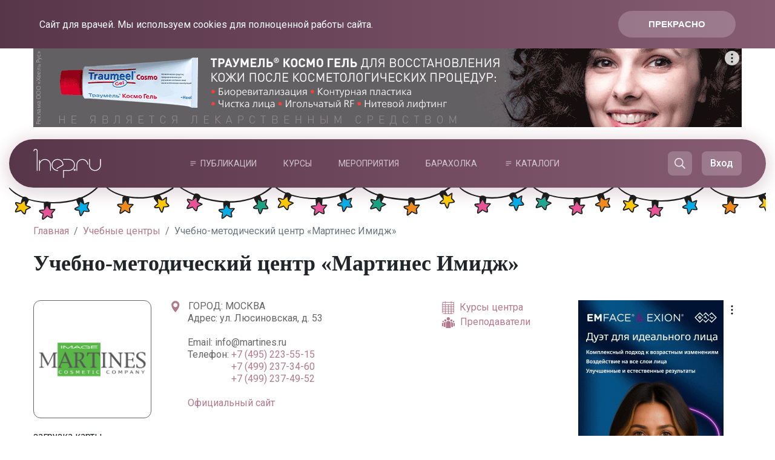

--- FILE ---
content_type: text/html; charset=UTF-8
request_url: https://www.1nep.ru/educenter/266440/
body_size: 21900
content:
<!DOCTYPE html>
<html>
	<head>
		<meta charset="utf-8">
		<meta name="viewport" content="width=device-width, initial-scale=1, shrink-to-fit=no">
		<link rel="preconnect" href="https://fonts.googleapis.com">
		<link rel="preconnect" href="https://fonts.gstatic.com" crossorigin>
		<link href="https://fonts.googleapis.com/css2?family=Roboto:wght@300;400;500;700&display=swap" rel="stylesheet">
		
		<meta name='yandex-verification' content='4ccb9009eac39e47' />
		<meta name="google-site-verification" content="nltWYSdHOUp5o-a4WiW-ym-sPkRpO4uInLQRSeCZvQM" />		
				<title>Учебно-методический центр «Мартинес Имидж» | Портал 1nep.ru</title>
		<script>
			function dhtmlLoadScript(url, isAsync = false)
			{
			   var e = document.createElement("script");
			   e.src = url;
			   e.type="text/javascript";
			   if (isAsync)
			   {
			       e.async = true;
			   }
			   document.getElementsByTagName("head")[0].appendChild(e); 
			}
		</script>
		<script>window.yaContextCb = window.yaContextCb || []</script>
		<script src="https://yandex.ru/ads/system/context.js" async></script>
		<meta http-equiv="Content-Type" content="text/html; charset=UTF-8" />
<meta name="keywords" content="учебные центры, обучение косметологов, учебные центры для косметологов, учебные курсы для косметологов" />
<meta name="description" content="Основная задача учебно-методического центра «Мартинес Имидж» — это совершенствование мастерства и профессиональных навыков, повышение квалификации и уровня индивидуальной подготовки специалистов, работающих в индустрии красоты. " />
<link href="/bitrix/js/ui/design-tokens/dist/ui.design-tokens.min.css?172349658623463" type="text/css"  rel="stylesheet" />
<link href="/bitrix/js/ui/fonts/opensans/ui.font.opensans.min.css?16674617332320" type="text/css"  rel="stylesheet" />
<link href="/bitrix/js/main/popup/dist/main.popup.bundle.min.css?175187952928056" type="text/css"  rel="stylesheet" />
<link href="/local/templates/redesign2025/css/bootstrap.min.css?1744180816141077" type="text/css"  data-template-style="true"  rel="stylesheet" />
<link href="/local/templates/redesign2025/js/fancybox/jquery.fancybox.min.css?17470377462972" type="text/css"  data-template-style="true"  rel="stylesheet" />
<link href="/local/templates/redesign2025/css/brainforce.cookies.css?17545523921545" type="text/css"  data-template-style="true"  rel="stylesheet" />
<link href="/local/templates/redesign2025/css/main.css?1764994321159345" type="text/css"  data-template-style="true"  rel="stylesheet" />
<link href="/local/templates/redesign2025/components/bitrix/breadcrumb/left-bar/style.css?1747031936947" type="text/css"  data-template-style="true"  rel="stylesheet" />
<link href="/local/templates/.default/components/bitrix/main.userconsent.request/.default/user_consent.min.css?15004283562900" type="text/css"  data-template-style="true"  rel="stylesheet" />
<script>if(!window.BX)window.BX={};if(!window.BX.message)window.BX.message=function(mess){if(typeof mess==='object'){for(let i in mess) {BX.message[i]=mess[i];} return true;}};</script>
<script>(window.BX||top.BX).message({"JS_CORE_LOADING":"Загрузка...","JS_CORE_NO_DATA":"- Нет данных -","JS_CORE_WINDOW_CLOSE":"Закрыть","JS_CORE_WINDOW_EXPAND":"Развернуть","JS_CORE_WINDOW_NARROW":"Свернуть в окно","JS_CORE_WINDOW_SAVE":"Сохранить","JS_CORE_WINDOW_CANCEL":"Отменить","JS_CORE_WINDOW_CONTINUE":"Продолжить","JS_CORE_H":"ч","JS_CORE_M":"м","JS_CORE_S":"с","JSADM_AI_HIDE_EXTRA":"Скрыть лишние","JSADM_AI_ALL_NOTIF":"Показать все","JSADM_AUTH_REQ":"Требуется авторизация!","JS_CORE_WINDOW_AUTH":"Войти","JS_CORE_IMAGE_FULL":"Полный размер"});</script>

<script src="/bitrix/js/main/core/core.min.js?1751880092230432"></script>

<script>BX.Runtime.registerExtension({"name":"main.core","namespace":"BX","loaded":true});</script>
<script>BX.setJSList(["\/bitrix\/js\/main\/core\/core_ajax.js","\/bitrix\/js\/main\/core\/core_promise.js","\/bitrix\/js\/main\/polyfill\/promise\/js\/promise.js","\/bitrix\/js\/main\/loadext\/loadext.js","\/bitrix\/js\/main\/loadext\/extension.js","\/bitrix\/js\/main\/polyfill\/promise\/js\/promise.js","\/bitrix\/js\/main\/polyfill\/find\/js\/find.js","\/bitrix\/js\/main\/polyfill\/includes\/js\/includes.js","\/bitrix\/js\/main\/polyfill\/matches\/js\/matches.js","\/bitrix\/js\/ui\/polyfill\/closest\/js\/closest.js","\/bitrix\/js\/main\/polyfill\/fill\/main.polyfill.fill.js","\/bitrix\/js\/main\/polyfill\/find\/js\/find.js","\/bitrix\/js\/main\/polyfill\/matches\/js\/matches.js","\/bitrix\/js\/main\/polyfill\/core\/dist\/polyfill.bundle.js","\/bitrix\/js\/main\/core\/core.js","\/bitrix\/js\/main\/polyfill\/intersectionobserver\/js\/intersectionobserver.js","\/bitrix\/js\/main\/lazyload\/dist\/lazyload.bundle.js","\/bitrix\/js\/main\/polyfill\/core\/dist\/polyfill.bundle.js","\/bitrix\/js\/main\/parambag\/dist\/parambag.bundle.js"]);
</script>
<script>BX.Runtime.registerExtension({"name":"ui.design-tokens","namespace":"window","loaded":true});</script>
<script>BX.Runtime.registerExtension({"name":"ui.fonts.opensans","namespace":"window","loaded":true});</script>
<script>BX.Runtime.registerExtension({"name":"main.popup","namespace":"BX.Main","loaded":true});</script>
<script>BX.Runtime.registerExtension({"name":"popup","namespace":"window","loaded":true});</script>
<script>(window.BX||top.BX).message({"MAIN_USER_CONSENT_REQUEST_TITLE":"Согласие пользователя","MAIN_USER_CONSENT_REQUEST_BTN_ACCEPT":"Принимаю","MAIN_USER_CONSENT_REQUEST_BTN_REJECT":"Не принимаю","MAIN_USER_CONSENT_REQUEST_LOADING":"Загрузка..","MAIN_USER_CONSENT_REQUEST_ERR_TEXT_LOAD":"Не удалось загрузить текст соглашения."});</script>
<script>BX.Runtime.registerExtension({"name":"main_user_consent","namespace":"window","loaded":true});</script>
<script>(window.BX||top.BX).message({"LANGUAGE_ID":"ru","FORMAT_DATE":"DD.MM.YYYY","FORMAT_DATETIME":"DD.MM.YYYY HH:MI:SS","COOKIE_PREFIX":"BITRIX_SM","SERVER_TZ_OFFSET":"10800","UTF_MODE":"Y","SITE_ID":"s1","SITE_DIR":"\/","USER_ID":"","SERVER_TIME":1766582748,"USER_TZ_OFFSET":0,"USER_TZ_AUTO":"Y","bitrix_sessid":"5cccaf90159f70cc8ce4610269a60fcf"});</script>


<script src="/bitrix/js/main/jquery/jquery-1.12.4.min.js?166366124797163"></script>
<script src="/bitrix/js/socialservices/ss.js?14678134421419"></script>
<script src="/bitrix/js/main/popup/dist/main.popup.bundle.min.js?175188009066962"></script>
<script>
					(function () {
						"use strict";

						var counter = function ()
						{
							var cookie = (function (name) {
								var parts = ("; " + document.cookie).split("; " + name + "=");
								if (parts.length == 2) {
									try {return JSON.parse(decodeURIComponent(parts.pop().split(";").shift()));}
									catch (e) {}
								}
							})("BITRIX_CONVERSION_CONTEXT_s1");

							if (cookie && cookie.EXPIRE >= BX.message("SERVER_TIME"))
								return;

							var request = new XMLHttpRequest();
							request.open("POST", "/bitrix/tools/conversion/ajax_counter.php", true);
							request.setRequestHeader("Content-type", "application/x-www-form-urlencoded");
							request.send(
								"SITE_ID="+encodeURIComponent("s1")+
								"&sessid="+encodeURIComponent(BX.bitrix_sessid())+
								"&HTTP_REFERER="+encodeURIComponent(document.referrer)
							);
						};

						if (window.frameRequestStart === true)
							BX.addCustomEvent("onFrameDataReceived", counter);
						else
							BX.ready(counter);
					})();
				</script>
<meta property="fb:app_id" content="158969827496664" />
<meta property="og:type" content="website" />
<meta property="og:url" content="http://www.1nep.ru/educenter/266440/" />
<meta property="og:title" content="Учебно-методический центр «Мартинес Имидж»" />
<meta property="og:description" content="Основная задача учебно-методического центра «Мартинес Имидж» — это совершенствование мастерства и профессиональных навыков, повышение квалификации и уровня индивидуальной подготовки специалистов, работающих в индустрии красоты." />
<meta property="og:image" content="http://www.1nep.ru/upload/iblock/d1a/martines.jpg" />
<style>
					:root {
						--window-bg-color: #B2798E;
						--window-text-color: #FFFFFF;
						--window-button-bg-color: #D5B1BA;
						--window-button-text-color: #FFFFFF;
					}
				</style>
<style>#gdpr-cookie-message {bottom: 0;padding: 10px 0 10px 0px !important;width:100%;}
							#gdpr-cookie-message p{padding:0 10px; text-align:center}
							#gdpr-cookie-message p:last-child {margin-bottom: 0;text-align: center;}
							</style>



<script src="/local/templates/redesign2025/js/bootstrap.min.js?174529315151039"></script>
<script src="/local/templates/redesign2025/js/jquery-migrate-1.2.1.min.js?17470378547085"></script>
<script src="/local/templates/redesign2025/js/fancybox/jquery.fancybox.pack.js?174703774717602"></script>
<script src="/local/templates/redesign2025/js/jquery.lazy.min.js?17470379655023"></script>
<script src="/local/templates/redesign2025/js/jquery.ihavecookies.min.js?17545517644214"></script>
<script src="/local/templates/redesign2025/js/main.js?17649953365015"></script>
<script src="/bitrix/components/bitrix/search.title/script.min.js?17518795466543"></script>
<script src="/local/templates/.default/components/bitrix/main.userconsent.request/.default/user_consent.js?150042864110615"></script>
<script src="/local/templates/redesign2025/components/bitrix/news/educenter/script.js?17508371759740"></script>
<script src="/local/templates/redesign2025/components/bitrix/news.list/course-list-offers/script.js?17485240071667"></script>

		<script>
								(function(w,d,s,l,i){w[l]=w[l]||[];w[l].push({'gtm.start':
					new Date().getTime(),event:'gtm.js'});var f=d.getElementsByTagName(s)[0],
					j=d.createElement(s),dl=l!='dataLayer'?'&l='+l:'';j.async=true;j.src=
					'https://www.googletagmanager.com/gtm.js?id='+i+dl;f.parentNode.insertBefore(j,f);
					})(window,document,'script','dataLayer','GTM-MQDRMX6');
		
					//dhtmlLoadScript('https://yandex.ru/ads/system/context.js', true);
					</script>
		<link rel="apple-touch-icon" sizes="180x180" href="/upload/resize_cache/webp//apple-touch-icon.webp">
		<link rel="icon" type="image/png" sizes="32x32" href="/upload/resize_cache/webp//favicon-32x32.webp">
		<link rel="icon" type="image/png" sizes="16x16" href="/upload/resize_cache/webp//favicon-16x16.webp">
        <link rel="icon" href="/favicon.svg" type="image/svg+xml">
		<link rel="manifest" href="/site.webmanifest">
		<link rel="mask-icon" href="/safari-pinned-tab.svg" color="#5bbad5">
		<meta name="msapplication-TileColor" content="#da532c">
		<meta name="theme-color" content="#ffffff">
		<link rel="manifest" href="/manifest.json" />
	</head>
	<body class="body__inner">
		<noscript><div><img src="https://mc.yandex.ru/watch/946269" style="position:absolute; left:-9999px;" alt="" /></div></noscript>
		<noscript><iframe src="https://www.googletagmanager.com/ns.html?id=GTM-MQDRMX6"
		height="0" width="0" style="display:none;visibility:hidden"></iframe></noscript>
				<div class="container b-top-banner">
						<div id="adfox_15500510429937734" class="c_banner-block"></div>
<div id="adfox_155005092594299739" class="c_banner-block"></div>
<script>
 window.yaContextCb.push(()=>{
	Ya.adfoxCode.createAdaptive({
		ownerId: 272770,
		containerId: 'adfox_155005092594299739',
		params: {
			pp: 'g',
			ps: 'cxnq',
			p2: 'ggsu'
		}
	}, ['desktop', 'tablet', ], {
		tabletWidth: 830,
		phoneWidth: 576,
		isAutoReloads: false
	});
   Ya.adfoxCode.createAdaptive({
	   ownerId: 272770,
	   containerId: 'adfox_15500510429937734',
	   params: {
		   pp: 'g',
		   ps: 'cxnq',
		   p2: 'ggte'
	   }
   }, ['phone'], {
	   tabletWidth: 830,
	   phoneWidth: 576,
	   isAutoReloads: false
   });
});
</script>		</div>
		<div class="container-fluid b-header-container">
			<div class="b-header">
				<div class="container">
					<div class="b-header-wrapper">
						<div class="b-header-logo">
							<a class="b-header-mobile" href="#"></a>
							<a href="/"><img src="/local/templates/redesign2025/images/header-logo.svg" alt="1nep.ru"></a>
						</div>
												<ul class="b-header-menu">
							<li>
								<a class="parent" href="/pro/">Публикации</a>
								<ul class="b-header-menu-dropdown">
									<li><a href="/news/">Новости</a></li>
									<li><a href="/pro/medicine/">Медицина</a></li>
									<li><a href="/pro/business/">Бизнес</a></li>
									<li><a href="/pro/knowledge-base/">База знаний</a></li>
									<li><a href="/blog/">Точка зрения</a></li>
									<li><a href="/tags/">Темы</a></li>
									<li><a href="/pro/">Все публикации</a></li>
																	</ul>
							</li>
							<li><a href="/course/">Курсы</a></li>
							<li><a href="/events/">Мероприятия</a></li>
							<li><a href="/sell/">Барахолка</a></li>
							<li>
								<a class="parent" href="#">Каталоги</a>
								<ul class="b-header-menu-dropdown">
									<li><a href="/brand/">Бренды</a></li>
									<li><a href="/clinics/">Клиники</a></li>
									<li><a href="/educenter/">Учебные центры</a></li>
									<li><a href="/users/">Специалисты</a></li>
									<li><a href="/pro/legislation/">Законодательство</a></li>
								</ul>
							</li>
						</ul>
												<div class="b-header-btns">
													<div class="b-header-btn-ad" id="adfox_17593016342303832"></div>
<script>
    window.yaContextCb.push(()=>{
        Ya.adfoxCode.create({
            ownerId: 272770,
            containerId: 'adfox_17593016342303832',
            params: {
                p1: 'czijo',
                p2: 'iosl',
                pfc: 'hkzsd',
                pfb: 'bhgvjd'
            }
        })
    })
</script>
													<a class="b-header-btn b-top-search__btn" href="#"><img src="/local/templates/redesign2025/images/header-search.svg"></a>
																			<a class="b-header-btn b-authorize__login" href="#auth-form" data-toggle="modal" data-target="#authModal" id="login-btn">Вход</a>
																		</div>
					</div>
					<div class="b-header-mobile-menu">
						<div class="b-header-mobile-menu-ad-2" id="adfox_17593016342303832"></div>
						<ul class="b-header-menu">
							<li>
								<a class="parent" href="/pro/">Публикации</a>
								<ul class="b-header-menu-dropdown">
									<li><a href="/news/">Новости</a></li>
									<li><a href="/pro/medicine/">Медицина</a></li>
									<li><a href="/pro/business/">Бизнес</a></li>
									<li><a href="/pro/knowledge-base/">База знаний</a></li>
									<li><a href="/blog/">Точка зрения</a></li>
									<li><a href="/tags/">Темы</a></li>
									<li><a href="/pro/">Все публикации</a></li>
																	</ul>
							</li>
							<li><a href="/course/">Курсы</a></li>
							<li><a href="/events/">Мероприятия</a></li>
							<li><a href="/sell/">Барахолка</a></li>
							<li>
								<a class="parent" href="#">Каталоги</a>
								<ul class="b-header-menu-dropdown">
									<li><a href="/brand/">Бренды</a></li>
									<li><a href="/clinics/">Клиники</a></li>
									<li><a href="/educenter/">Учебные центры</a></li>
									<li><a href="/users/">Специалисты</a></li>
									<li><a href="/pro/legislation/">Законодательство</a></li>
								</ul>
							</li>
														
						</ul>
					</div>
				</div>
			</div>
		</div>
				<div class="container b-content-top">
			<div class="row">
				<div class="col-sm-12">
																	<nav class="breadcrumb-wrapper" aria-label="breadcrumb"><ol class="breadcrumb" itemscope itemtype="https://schema.org/BreadcrumbList"><li class="breadcrumb-item" itemprop="itemListElement" itemscope
      itemtype="https://schema.org/ListItem"><a itemtype="https://schema.org/Thing"
       itemprop="item" href="/" title="Главная"><span itemprop="name">Главная</span></a><meta itemprop="position" content="1" /></li><li class="breadcrumb-item" itemprop="itemListElement" itemscope
      itemtype="https://schema.org/ListItem"><a itemtype="https://schema.org/Thing"
       itemprop="item" href="/educenter/" title="Учебные центры"><span itemprop="name">Учебные центры</span></a><meta itemprop="position" content="2" /></li><li class="breadcrumb-item active" aria-current="page">Учебно-методический центр «Мартинес Имидж»</li></ol></nav>																						<h1>Учебно-методический центр «Мартинес Имидж»</h1>
									</div>
			</div>
		</div>
						
<div class="container b-educenter-wrapper">
	<div class="row">
		<div class="col-md-9">
			<div class="b-educenter-detail">
	<div class="b-educenter-detail__top row">
		<div class="col-sm-3 b-educenter-detail__top-logo">
			<div class="b-educenter-detail__top-logo-img">
							<img src="/upload/resize_cache/webp/iblock/b64/martines.webp" alt="" title="" />
						</div>
		</div>
		<div class="col-sm-6 b-educenter-detail__top-data">
			<div class="b-educenter-detail__top-addres">
								<span class="b-educenter-detail__city">Город: Москва</span><br>
								<div class="b-educenter-detail__top-addres-wrapper">
										<div>Адрес: <span>ул. Люсиновская, д. 53</span></div>
										<br>
											Email: <a class="b-educenter-detail__email-link" href="mailto:info@martines.ru">info@martines.ru</a><br>
										<div class="b-educenter-detail__phone-title">Телефон:</div>
					<div class="b-educenter-detail__phone-data">
						<div><a href="tel:+7 (495) 223-55-15">+7 (495) 223-55-15</a></div>
						<div><a href="tel:+7 (495) 223-55-15">+7 (499) 237-34-60</a></div>
						<div><a href="tel:+7 (495) 223-55-15">+7 (499) 237-49-52</a></div>
					</div>
					<br><br>
					<noindex>
						<a href="https://www.martines.ru" target="_blank" rel="nofollow">Официальный сайт</a>
					</noindex>
				</div>
			</div>
		</div>
		<div class="col-sm-3 b-educenter-detail__top-links">
			<a href="#educenter_courses"><img src="/local/templates/redesign2025/images/educenter_courses.svg">Курсы центра</a><br>
			<a href="#educenter_tutors"><img src="/local/templates/redesign2025/images/educenter_tutors.svg">Преподаватели</a>
		</div>
	
	</div>
		<div class="b-educenter-detail__map">
		<script>
function BX_SetPlacemarks_MAP_YANDEX_VIEW_119_754_946989675(map)
{
	if(typeof window["BX_YMapAddPlacemark"] != 'function')
	{
		/* If component's result was cached as html,
		 * script.js will not been loaded next time.
		 * let's do it manualy.
		*/

		(function(d, s, id)
		{
			var js, bx_ym = d.getElementsByTagName(s)[0];
			if (d.getElementById(id)) return;
			js = d.createElement(s); js.id = id;
			js.src = "/bitrix/components/bitrix/map.yandex.view/templates/.default/script.js";
			bx_ym.parentNode.insertBefore(js, bx_ym);
		}(document, 'script', 'bx-ya-map-js'));

		var ymWaitIntervalId = setInterval( function(){
				if(typeof window["BX_YMapAddPlacemark"] == 'function')
				{
					BX_SetPlacemarks_MAP_YANDEX_VIEW_119_754_946989675(map);
					clearInterval(ymWaitIntervalId);
				}
			}, 300
		);

		return;
	}

	var arObjects = {PLACEMARKS:[],POLYLINES:[]};
	arObjects.PLACEMARKS[arObjects.PLACEMARKS.length] = BX_YMapAddPlacemark(map, {'LON':'37.623214','LAT':'55.718633','TEXT':''});
}
</script>
<div class="bx-yandex-view-layout">
	<div class="bx-yandex-view-map">
<script>

if (!window.GLOBAL_arMapObjects)
	window.GLOBAL_arMapObjects = {};

function init_MAP_YANDEX_VIEW_119_754_946989675()
{
	if (!window.ymaps)
		return;

	var node = BX("BX_YMAP_MAP_YANDEX_VIEW_119_754_946989675");
	node.innerHTML = '';

	var map = window.GLOBAL_arMapObjects['MAP_YANDEX_VIEW_119_754_946989675'] = new ymaps.Map(node, {
		center: [55.718633, 37.623214],
		zoom: 10,
		type: 'yandex#map'
	});

	map.behaviors.enable("scrollZoom");
	map.behaviors.enable("dblClickZoom");
	map.behaviors.enable("drag");
	if (map.behaviors.isEnabled("rightMouseButtonMagnifier"))
		map.behaviors.disable("rightMouseButtonMagnifier");
	map.controls.add('zoomControl');
	map.controls.add('miniMap');
	map.controls.add('typeSelector');
	map.controls.add('scaleLine');
	window.bYandexMapScriptsLoaded = true;
	if (window.BX_SetPlacemarks_MAP_YANDEX_VIEW_119_754_946989675)
	{
		window.BX_SetPlacemarks_MAP_YANDEX_VIEW_119_754_946989675(map);
	}
}
function BXMapLoader_MAP_YANDEX_VIEW_119_754_946989675()
{
	if (null == window.bYandexMapScriptsLoaded)
	{
		function _wait_for_map(){
			if (window.ymaps && window.ymaps.Map)
				init_MAP_YANDEX_VIEW_119_754_946989675();
			else
				setTimeout(_wait_for_map, 50);
		}

		BX.loadScript('https://api-maps.yandex.ru/2.0/?load=package.full&mode=release&lang=ru-RU&wizard=bitrix', _wait_for_map);
	}
	else
	{
		init_MAP_YANDEX_VIEW_119_754_946989675();
	}
}
	BX.ready(BXMapLoader_MAP_YANDEX_VIEW_119_754_946989675);

/* if map inits in hidden block (display:none)
*  after the block showed
*  for properly showing map this function must be called
*/
function BXMapYandexAfterShow(mapId)
{
	if(window.GLOBAL_arMapObjects[mapId] !== undefined)
		window.GLOBAL_arMapObjects[mapId].container.fitToViewport();
}

</script>
<div id="BX_YMAP_MAP_YANDEX_VIEW_119_754_946989675" class="bx-yandex-map" style="height: 500px; width: 600px;max-width: 100%;">загрузка карты...</div>	</div>
</div>
	</div>
		<div class="b-educenter-detail__socials b-publication__socials">
		<script src="//yastatic.net/es5-shims/0.0.2/es5-shims.min.js"></script>
		<script src="//yastatic.net/share2/share.js"></script>
		<div class="ya-share2" data-services="vkontakte,telegram"></div>
	</div>
	
	<div id="adfox_159073795864144225" class="middle-adv"></div>
<script>
 window.yaContextCb.push(()=>{
    Ya.adfoxCode.create({
       ownerId: 272770,
       containerId: 'adfox_159073795864144225',
       params: {
           pp: 'g',
           ps: 'cxnq',
           p2: 'ggsz'
       }
   });
   })
</script>
	
	<div class="b-educenter-detail__detail b-publication__detail row">
		<div class="col-sm-2"></div>
		<div class="col-sm-10">
			<p>
	Основная задача учебно-методического центра «Мартинес Имидж» — это совершенствование мастерства и профессиональных навыков, повышение квалификации и уровня индивидуальной подготовки специалистов, работающих в индустрии красоты. В наш учебно-методический центр только в 2019 году обратились более 9428 косметологов для повышения квалификации. Семинары и тренинги для косметологов в УМЦ «Мартинес Имидж» — это всегда последние тенденции и современные технологии в эстетической медицине, самые актуальные косметические методики и средства.
</p>
<h2>Наши преподаватели</h2>
<p>
	Обучение проводят сертифицированные эксперты-преподаватели, врачи-дерматологи, пластические хирурги, психологи, а так же массажисты, спа-терапевты, мастера по биоэпиляции, шугарингу и бикини-дизайну. Аудитории УМЦ «Мартинес Имидж» оборудованы всем необходимым для обучения: косметические кушетки, столики, мультимедийное оборудование, флипчарты и т.д. Всем учащимся бесплатно предоставляются все расходные материалы, методические и учебные пособия, каталоги продукции.
</p>
<h2>Наши преимущества</h2>
<p>
	Приоритетное направление работы центра «Мартинес Имидж» — проведение обучающих семинаров, курсов для косметологов, мастер-классов, практических занятий, конференций самого высоко уровня с привлечением лучших иностранных и российских специалистов. Косметолог может посетить семинары по косметологии не только в Москве, но и в других городах России, где открыты компании партнеров «Мартинес Имидж»: в Санкт-Петербурге, Владикавказе, Екатеринбурге, Казани, Краснодаре, Новороссийске, Пятигорске, Ростове-на-Дону, Симферополе, Сочи, Ставрополе.
</p>		</div>
	</div>
	 
		<div class="course-teachers row">
			<div class="col-sm-12">
				<a name="educenter_tutors"></a>
				<h2>Преподаватели</h2>
				<div class="course-teachers-scope row">
									<div class="course-teachers__item col-sm-6">
											<a href="/users/267268/"><img class="course-teachers__item-img" src="/upload/resize_cache/webp/resize_cache/iblock/22b/140_140_2/ysk29x0y4f9lmcqoveranm5mywrwg03m.webp" alt="pict"></a>
										<div class="course-teachers__item-descr">
												<a class="teachers-item__title" href="/users/267268/">
							<span>Инджигулян</span><br>Татьяна Павловна						</a>
													<span class="teachers__item-cent">
							Врач-косметолог<br>Врач-дерматовенеролог<br>							</span>
											</div>
				</div>				<div class="course-teachers__item col-sm-6">
											<a href="/users/269185/"><img class="course-teachers__item-img" src="/upload/resize_cache/webp/resize_cache/iblock/86d/140_140_2/deeva.webp" alt="pict"></a>
										<div class="course-teachers__item-descr">
												<a class="teachers-item__title" href="/users/269185/">
							<span>Деева</span><br>Ирина Борисовна						</a>
													<span class="teachers__item-cent">
							Врач-биофизик, к.м.н.<br>							</span>
											</div>
				</div>				<div class="course-teachers__item col-sm-6">
											<a href="/users/268947/"><img class="course-teachers__item-img" src="/upload/resize_cache/webp/resize_cache/iblock/122/140_140_2/radionov.webp" alt="pict"></a>
										<div class="course-teachers__item-descr">
												<a class="teachers-item__title" href="/users/268947/">
							<span>Радионов</span><br>Евгений Владимирович						</a>
													<span class="teachers__item-cent">
							Врач-косметолог<br>							</span>
											</div>
				</div>				<div class="course-teachers__item col-sm-6">
											<a href="/users/267298/"><img class="course-teachers__item-img" src="/upload/resize_cache/webp/resize_cache/iblock/fbc/140_140_2/isaeva.webp" alt="pict"></a>
										<div class="course-teachers__item-descr">
												<a class="teachers-item__title" href="/users/267298/">
							<span>Исаева</span><br>Елена Анатольевна						</a>
													<span class="teachers__item-cent">
							Врач-дерматовенеролог<br>Врач-косметолог<br>							</span>
											</div>
				</div><div class="course-teachers__more col-sm-12">
					<a id="course-teachers__more" class="n-brands-detail__btn n-brands-detail__btn-nomargin" href="#" data-teachers-count="4">Загрузить еще</a>
				</div>					</div>
			</div>
			<div class="course-teachers-filter" data-teachers-filter="a:1:{s:2:&quot;ID&quot;;a:16:{i:0;s:6:&quot;266744&quot;;i:1;s:6:&quot;261800&quot;;i:2;s:6:&quot;266745&quot;;i:3;s:6:&quot;266746&quot;;i:4;s:6:&quot;266747&quot;;i:5;s:6:&quot;266748&quot;;i:6;s:6:&quot;267265&quot;;i:7;s:6:&quot;267266&quot;;i:8;s:6:&quot;267267&quot;;i:9;s:6:&quot;267268&quot;;i:10;s:6:&quot;267298&quot;;i:11;s:6:&quot;267303&quot;;i:12;s:6:&quot;267305&quot;;i:13;s:6:&quot;267306&quot;;i:14;s:6:&quot;268947&quot;;i:15;s:6:&quot;269185&quot;;}}"></div>
		</div>
		
	<script type="application/ld+json">
{
	"@context": "https://schema.org",
	"@type": "Organization",
	"image": [
		"https://1nep.ru/upload/resize_cache/webp/iblock/b64/martines.webp"
	],
	"@id": "https://1nep.ru/educenter/266440/",
	"address" : "ул. Люсиновская, д. 53",
	"url" : "https://www.martines.ru",
	"telephone" : "+7 (495) 223-55-15",
	"name": "Учебно-методический центр «Мартинес Имидж»"
}
</script>

	<div class="course-courses row">
		<div class="col-sm-12">
			<a name="educenter_courses"></a>
			<div class="course-top__menu course-top__menu-center">
				<a class="course-top__menu-item active" href="/course/" data-value="">Очное обучение</a><a class="course-top__menu-item" href="/course/online/" data-value="Y">Онлайн курсы</a>
			</div>
			<h2>Курсы центра</h2>
			<div id="course-scope" class="course-schedule__scope row">
				
			
			
			<div class="col-sm-12 b-learning__none">
			На ближайшее время курсов не заявлено
		</div>
		<script>
		$(document).ready(function(){
			$('#in-brands-button').css('display', 'none');
		})
	</script>

							</div>
			<div id="publications_params" data-params="a:46:{s:11:&quot;CACHE_INDEX&quot;;i:1;s:18:&quot;FILTER_DATE_FORMAT&quot;;s:10:&quot;24.12.2025&quot;;s:11:&quot;FILTER_DATE&quot;;s:10:&quot;2025-12-24&quot;;s:7:&quot;ECENTER&quot;;N;s:13:&quot;COURSES_COUNT&quot;;i:7;s:11:&quot;HIDE_CENTER&quot;;s:1:&quot;Y&quot;;s:10:&quot;HIDE_PRICE&quot;;s:1:&quot;Y&quot;;s:10:&quot;ONE_RUBRIC&quot;;s:29:&quot;Все направления&quot;;s:17:&quot;COURSE_DIRECTIONS&quot;;a:0:{}s:11:&quot;IBLOCK_TYPE&quot;;s:4:&quot;News&quot;;s:9:&quot;IBLOCK_ID&quot;;i:122;s:10:&quot;NEWS_COUNT&quot;;i:6;s:8:&quot;SORT_BY1&quot;;s:19:&quot;PROPERTY_DATE_START&quot;;s:11:&quot;SORT_ORDER1&quot;;s:9:&quot;asc,nulls&quot;;s:10:&quot;FIELD_CODE&quot;;N;s:13:&quot;PROPERTY_CODE&quot;;a:5:{i:0;s:6:&quot;FILTER&quot;;i:1;s:6:&quot;CENTER&quot;;i:2;s:10:&quot;TIME_START&quot;;i:3;s:8:&quot;TIME_END&quot;;i:4;s:10:&quot;DATE_START&quot;;}s:10:&quot;DETAIL_URL&quot;;s:0:&quot;&quot;;s:11:&quot;SECTION_URL&quot;;s:0:&quot;&quot;;s:10:&quot;IBLOCK_URL&quot;;s:0:&quot;&quot;;s:13:&quot;DISPLAY_PANEL&quot;;N;s:9:&quot;SET_TITLE&quot;;b:1;s:14:&quot;SET_STATUS_404&quot;;s:1:&quot;Y&quot;;s:25:&quot;INCLUDE_IBLOCK_INTO_CHAIN&quot;;b:1;s:10:&quot;CACHE_TYPE&quot;;s:1:&quot;A&quot;;s:10:&quot;CACHE_TIME&quot;;i:36000000;s:12:&quot;CACHE_FILTER&quot;;s:1:&quot;Y&quot;;s:12:&quot;CACHE_GROUPS&quot;;s:1:&quot;N&quot;;s:17:&quot;DISPLAY_TOP_PAGER&quot;;s:1:&quot;Y&quot;;s:20:&quot;DISPLAY_BOTTOM_PAGER&quot;;s:1:&quot;Y&quot;;s:11:&quot;PAGER_TITLE&quot;;s:0:&quot;&quot;;s:14:&quot;PAGER_TEMPLATE&quot;;s:0:&quot;&quot;;s:17:&quot;PAGER_SHOW_ALWAYS&quot;;b:0;s:20:&quot;PAGER_DESC_NUMBERING&quot;;N;s:31:&quot;PAGER_DESC_NUMBERING_CACHE_TIME&quot;;N;s:14:&quot;PAGER_SHOW_ALL&quot;;b:0;s:12:&quot;DISPLAY_DATE&quot;;s:1:&quot;Y&quot;;s:12:&quot;DISPLAY_NAME&quot;;s:1:&quot;Y&quot;;s:15:&quot;DISPLAY_PICTURE&quot;;s:1:&quot;Y&quot;;s:20:&quot;DISPLAY_PREVIEW_TEXT&quot;;s:1:&quot;Y&quot;;s:20:&quot;PREVIEW_TRUNCATE_LEN&quot;;N;s:18:&quot;ACTIVE_DATE_FORMAT&quot;;N;s:15:&quot;USE_PERMISSIONS&quot;;b:0;s:17:&quot;GROUP_PERMISSIONS&quot;;a:1:{i:0;i:1;}s:11:&quot;FILTER_NAME&quot;;s:9:&quot;arrFilter&quot;;s:24:&quot;HIDE_LINK_WHEN_NO_DETAIL&quot;;N;s:11:&quot;CHECK_DATES&quot;;b:1;}" data-filter="a:4:{s:16:&quot;PROPERTY_ECENTER&quot;;s:6:&quot;266440&quot;;s:19:&quot;&gt;=PROPERTY_DATE_END&quot;;s:10:&quot;2025-12-24&quot;;s:15:&quot;&gt;DATE_ACTIVE_TO&quot;;s:19:&quot;24.12.2025 23:00:00&quot;;s:11:&quot;ACTIVE_DATE&quot;;s:1:&quot;Y&quot;;}"></div>
			<div class="row">
				<div class="col-sm-12 b-load-more__wrapper n-brands__more">
					<a class="b-load-more b-content-publications__more" href="#" data-type="courses" data-page-num="2" data-mode="">Загрузить еще</a>
				</div>
			</div>
					</div>
	</div>
	</div>
		</div>
		<div class="col-md-3">
			 	
			<!--Верхний боковой баннер-->

<!--Тип баннера: Боковой (десктоп/планшет)-->
<!--Расположение: <середина страницы>-->
<div id="adfox_15502204249539660" class="right-banner__item c_banner-block"></div>
<script>
 window.yaContextCb.push(()=>{
    Ya.adfoxCode.createAdaptive({
        ownerId: 272770,
        containerId: 'adfox_15502204249539660',
        params: {
            pp: 'h',
            ps: 'cxnq',
            p2: 'ggsx'
        }
    }, ['desktop', 'tablet'], {
        tabletWidth: 830,
        phoneWidth: 480,
        isAutoReloads: false
    });
});
</script>

<!--Тип баннера: Боковой (мобильный)-->
<!--Расположение: <середина страницы>-->
<div id="adfox_155022046076354512" class="right-banner__item c_banner-block"></div>
<script>
 window.yaContextCb.push(()=>{
    Ya.adfoxCode.createAdaptive({
        ownerId: 272770,
        containerId: 'adfox_155022046076354512',
        params: {
            pp: 'h',
            ps: 'cxnq',
            p2: 'ggti'
        }
    }, ['phone'], {
        tabletWidth: 830,
        phoneWidth: 480,
        isAutoReloads: false
    });
});
</script>

<!--Нижний боковой баннер-->

<!--Тип баннера: Боковой (десктоп/планшет)-->
<!--Расположение: <низ страницы>-->
<noindex>
<div id="adfox_15502205342854117" class="right-banner__item c_banner-block"></div>
<script>
 window.yaContextCb.push(()=>{
    Ya.adfoxCode.createAdaptive({
        ownerId: 272770,
        containerId: 'adfox_15502205342854117',
        params: {
            pp: 'i',
            ps: 'cxnq',
            p2: 'ggsx'
        }
    }, ['desktop', 'tablet'], {
        tabletWidth: 830,
        phoneWidth: 480,
        isAutoReloads: false
    });
});
</script>


<!--Тип баннера: Боковой (мобильный)-->
<!--Расположение: <низ страницы>-->
<div id="adfox_155022057867845323" class="right-banner__item c_banner-block"></div>
<script>
 window.yaContextCb.push(()=>{
    Ya.adfoxCode.createAdaptive({
        ownerId: 272770,
        containerId: 'adfox_155022057867845323',
        params: {
            pp: 'i',
            ps: 'cxnq',
            p2: 'ggti'
        }
    }, ['phone'], {
        tabletWidth: 830,
        phoneWidth: 480,
        isAutoReloads: false
    });
});
</script>
</noindex>				
		</div>
		<div class="col-md-12">
			
		<div class="b-learning b-learning-top b-learning-top-rec b_carousel">
		<div class="container">
						<div class="b_carousel__top">
				<div class="row">
					<div class="col-sm-12">
						<div class="b_carousel__sorts">
							<a class="b_carousel__sort active" href="/course/">Смотреть все</a>
						</div>
					</div>
				</div>
			</div>
									<div class="b_carousel__content">
				<div id="js-learning" class="carousel slide carousel-fade">
					<div class="carousel-inner">
						<div class="b-learning__item carousel-item active">
							<div class="row">
																																																				<div class="col-sm-3">
										<div class="b-learning__item-wrapper">
																						<div class="b-learning__item-top">
												<div class="b-learning__item-pics">
													<div class="b-learning__item-pics-left"><div class="b-learning__item-date">25.12.2025</div></div>
													<div class="b-learning__item-pics-right">
																																										
																												<a class="b-learning__item-bottom-pic" href="/course/468698/"><img src="/local/templates/redesign2025/images/course-pay.svg" alt="pay"></a>	
																											</div>
												</div>
												<div class="b-learning__item-name__wrapper">
																										<div class="b-learning__item-city">Москва</div>
																										<a class="b-learning__item-name" href="/course/468698/">Атравматичная чистка лица в мужских уходах</a>
																										<div class="b-pubs__tags">
																											<div class="b-pubs__tag">Уход</div>
																										</div>
																									</div>
																								<div class="b-learning__item-tutor">
													<a href="/users/407380/" class="b-learning__item-tutor-photo-wrapper">
																												<img class="b-learning__item-tutor-photo" src="/upload/resize_cache/webp/resize_cache/iblock/85e/y7hx0c7qh4vvd079q0nkjt5g0tx4temq/72_72_2/shapranova_t_n.webp" alt="Шапранова<br>Татьяна">
																											</a>
													<a href="/users/407380/" class="b-learning__item-tutor-name">
														<div class="b-learning__item-tutor-name-wrapper">Шапранова<br>Татьяна</div>
													</a>
												</div>
																							</div>
										</div>
									</div>
																																																					<div class="col-sm-3">
										<div class="b-learning__item-wrapper">
																						<div class="b-learning__item-top">
												<div class="b-learning__item-pics">
													<div class="b-learning__item-pics-left"><div class="b-learning__item-date">14.01.2026</div></div>
													<div class="b-learning__item-pics-right">
																																										
																												<a class="b-learning__item-bottom-pic" href="/course/473162/"><img src="/local/templates/redesign2025/images/course-pay.svg" alt="pay"></a>	
																											</div>
												</div>
												<div class="b-learning__item-name__wrapper">
																										<div class="b-learning__item-city">Москва</div>
																										<a class="b-learning__item-name" href="/course/473162/">Реабилитация кожи после праздников</a>
																										<div class="b-pubs__tags">
																											<div class="b-pubs__tag">Уход</div>
																										</div>
																									</div>
																								<div class="b-learning__item-tutor">
													<a href="/users/416607/" class="b-learning__item-tutor-photo-wrapper">
																												<img class="b-learning__item-tutor-photo" src="/upload/resize_cache/webp/resize_cache/iblock/478/vlwz2ra4ezgg40ei265n7g5w5slgmybi/72_72_2/davydova_m_o.webp" alt="Давыдова<br>Марина">
																											</a>
													<a href="/users/416607/" class="b-learning__item-tutor-name">
														<div class="b-learning__item-tutor-name-wrapper">Давыдова<br>Марина</div>
													</a>
												</div>
																							</div>
										</div>
									</div>
																																																					<div class="col-sm-3">
										<div class="b-learning__item-wrapper">
																						<div class="b-learning__item-top">
												<div class="b-learning__item-pics">
													<div class="b-learning__item-pics-left"><div class="b-learning__item-date">25.12.2025</div></div>
													<div class="b-learning__item-pics-right">
																																										
																												<a class="b-learning__item-bottom-pic" href="/course/417939/"><img src="/local/templates/redesign2025/images/course-pay.svg" alt="pay"></a>	
																											</div>
												</div>
												<div class="b-learning__item-name__wrapper">
																										<div class="b-learning__item-city">Москва</div>
																										<a class="b-learning__item-name" href="/course/417939/">Универсальный биокорректор – почему CURACEN подходит всем и нужен всегда</a>
																										<div class="b-pubs__tags">
																											<div class="b-pubs__tag">Антивозрастная медицина</div>
																										</div>
																									</div>
																								<div class="b-learning__item-tutor">
													<a href="/users/309964/" class="b-learning__item-tutor-photo-wrapper">
																												<img class="b-learning__item-tutor-photo" src="/upload/resize_cache/webp/resize_cache/iblock/154/iwqjfj3eva43a0t5umojuoys52hbfbuh/72_72_2/chaplygin.webp" alt="Чаплыгин<br>Алексей">
																											</a>
													<a href="/users/309964/" class="b-learning__item-tutor-name">
														<div class="b-learning__item-tutor-name-wrapper">Чаплыгин<br>Алексей</div>
													</a>
												</div>
																							</div>
										</div>
									</div>
																																																					<div class="col-sm-3">
										<div class="b-learning__item-wrapper">
																						<div class="b-learning__item-top">
												<div class="b-learning__item-pics">
													<div class="b-learning__item-pics-left"><div class="b-learning__item-date">13.01.2026</div></div>
													<div class="b-learning__item-pics-right">
																																										
																												<a class="b-learning__item-bottom-pic" href="/course/474472/"><img src="/local/templates/redesign2025/images/course-pay.svg" alt="pay"></a>	
																											</div>
												</div>
												<div class="b-learning__item-name__wrapper">
																										<div class="b-learning__item-city">Москва</div>
																										<a class="b-learning__item-name" href="/course/474472/">Рекомендации препаратов эпигенетического действия для домашнего применения</a>
																										<div class="b-pubs__tags">
																											<div class="b-pubs__tag">Антивозрастная медицина</div>
																											<div class="b-pubs__tag">Уход</div>
																										</div>
																									</div>
																								<div class="b-learning__item-tutor">
													<a href="/users/266389/" class="b-learning__item-tutor-photo-wrapper">
																												<img class="b-learning__item-tutor-photo" src="/upload/resize_cache/webp/resize_cache/iblock/385/72_72_2/kutvickaya.webp" alt="Кутвицкая<br>Елена">
																											</a>
													<a href="/users/266389/" class="b-learning__item-tutor-name">
														<div class="b-learning__item-tutor-name-wrapper">Кутвицкая<br>Елена</div>
													</a>
												</div>
																							</div>
										</div>
									</div>
																																																							</div>
										</div>
										<div class="b-learning__item carousel-item">
											<div class="row">
																																						<div class="col-sm-3">
										<div class="b-learning__item-wrapper">
																						<div class="b-learning__item-top">
												<div class="b-learning__item-pics">
													<div class="b-learning__item-pics-left"><div class="b-learning__item-date">26.01.2026</div></div>
													<div class="b-learning__item-pics-right">
																																										
																												<a class="b-learning__item-bottom-pic" href="/course/211181/"><img src="/local/templates/redesign2025/images/course-pay.svg" alt="pay"></a>	
																											</div>
												</div>
												<div class="b-learning__item-name__wrapper">
																										<div class="b-learning__item-city">Москва</div>
																										<a class="b-learning__item-name" href="/course/211181/">Современные инъекционные методики в эстетической медицине</a>
																										<div class="b-pubs__tags">
																											<div class="b-pubs__tag">Ботулинотерапия</div>
																											<div class="b-pubs__tag">Контурная пластика</div>
																											<div class="b-pubs__tag">Мезотерапия и биоревитализация</div>
																										</div>
																									</div>
																								<div class="b-learning__item-tutor">
													<a href="/users/204112/" class="b-learning__item-tutor-photo-wrapper">
																												<img class="b-learning__item-tutor-photo" src="/upload/resize_cache/webp/resize_cache/iblock/b85/rn4nnkreagiic361yx06xy5ypzqtz9vz/72_72_2/Chernysheva-Marina-Pavlovna.webp" alt="Чернышева<br>Марина">
																											</a>
													<a href="/users/204112/" class="b-learning__item-tutor-name">
														<div class="b-learning__item-tutor-name-wrapper">Чернышева<br>Марина</div>
													</a>
												</div>
																							</div>
										</div>
									</div>
																								</div>
						</div>	
														
					</div>
										<div class="carousel-controls mobile-hidden">
						<a class="carousel-arrow carousel-arrow-left" href="#js-learning" role="button" data-slide="prev"><img src="/local/templates/redesign2025/images/arrow-left.svg" alt="left"></a>
						<div class="carousel-pager" data-total="2" data-current="1"><span class="carousel-pager__current">01</span>/02</div>
						<a class="carousel-arrow carousel-arrow-right" href="#js-learning" role="button" data-slide="next"><img src="/local/templates/redesign2025/images/arrow-right.svg" alt="left"></a>
					</div>	
									</div>
			</div>
		</div>
	</div>
	
				</div>
	</div>
</div>
 		<div class="b-footer">
			<div class="container">
				<div class="row">
					<div class="col-sm-12">
						<a class="b-footer__logo" href="/"><img class="b-footer__logo-img" src="/local/templates/redesign2025/images/footer-logo.svg" alt="1nep.ru"></a>
						<div class="b-footer__text-top mobile-hidden">Новости индустрии красоты. Косметология. Эстетическая медицина. Специалисты. Клиники. Бренды.</div>
					</div>
				</div>
			</div>
			<div class="container b-footer-menu">
				<div class="row">
					<div class="col-sm-12">
						<ul class="b-footer-menu__list">
			<li class="b-footer-menu__list-item"><a class="b-footer-menu__list-link" href="/about/">О проекте</a></li>
		
			<li class="b-footer-menu__list-item"><a class="b-footer-menu__list-link" href="/regulations/">Правила</a></li>
		
			<li class="b-footer-menu__list-item"><a class="b-footer-menu__list-link" href="/privacy/">Конфиденциальность</a></li>
		
			<li class="b-footer-menu__list-item"><a class="b-footer-menu__list-link" href="/foradvertiser/">Реклама</a></li>
		
			<li class="b-footer-menu__list-item"><a class="b-footer-menu__list-link" href="/publichnaya-oferta/">Публичная оферта</a></li>
		
			<li class="b-footer-menu__list-item"><a class="b-footer-menu__list-link" href="/contacts/">Контакты</a></li>
		

</ul>
					</div>
				</div>
			</div>
			<div class="container">
				<div class="row">
					<div class="col-sm-12">
						<div class="b-footer__text-bottom mobile-hidden">© 2009–2025 Портал 1nep.ru. При цитировании или перепечатке материалов ссылка на Портал 1nep.ru обязательна.</div>
						<div class="b-footer-socs">
							<a class="b-footer-soc b-footer-soc__vk" target="_blank" href="https://vk.com/1nepru"><img src="/local/templates/redesign2025/images/vk-footer.svg" alt="facebook"></a>
							<a class="b-footer-soc b-footer-soc__tg" target="_blank" href="https://t.me/+nAvdvsGQBvIyMjk6"><img src="/local/templates/redesign2025/images/tg-footer.svg" alt="facebook"></a>
							<a class="b-footer-soc b-footer-soc__yt" target="_blank" href="https://www.1nep.ru/links.php?go=http://www.youtube.com/user/1nepru"><img src="/local/templates/redesign2025/images/yt-footer.svg" alt="youtube"></a>
						</div>
						<div class="b-footer-age">18+</div>
					</div>
				</div>
			</div>
		</div>	
		<div class="b-popup-wrapper">
			<div class="container">
				<div class="row">
					<div class="col-sm-12">
									<form class="b-popup-search" action="/search/" id="title-search-slide">
		<div class="b-popup-search__title">Поиск по порталу</div>
		<input class="b-popup-search__input"  id="search" type="text" name="q" value="" autocomplete="off" placeholder="Что вы ищете?">
		<button class="b-popup-search__submit" type="submit" name="submit"><img src="/local/templates/redesign2025/images/b-search-btn.svg" alt="Поиск"></button>
		<div id="title-search-slide"></div>
	</form>
<script>
	BX.ready(function(){
		new JCTitleSearch({
			'AJAX_PAGE' : '/educenter/266440/',
			'CONTAINER_ID': 'title-search-slide',
			'INPUT_ID': 'search',
			'MIN_QUERY_LEN': 2
		});
	});
</script>
						
					</div>
				</div>
			</div>			
		</div>
					<div class="modal fade auth-modal" id="authModal" tabindex="-1" role="dialog" aria-labelledby="authModalLabel" aria-hidden="true">
				<div class="modal-dialog" role="document">
					<div class="modal-content">
						<div class="modal-header">
							<a class="modal-back" href="#" style="display:none;"><img src="/local/templates/redesign2025/images/modal-back.svg"></a>
							<h5 class="modal-title" id="authModalLabel">Войти</h5>
							<button type="button" class="close" data-dismiss="modal" aria-label="Close">
								<span aria-hidden="true"><img src="/local/templates/redesign2025/images/modal-close.svg"></span>
							</button>
						</div>
						<div class="modal-body" id="auth-index">
							<div class="auth-modal__soc">
					<a class="auth-modal__soc__item" title="Битрикс24" href="javascript:void(0)" onclick="BX.util.popup('https://auth2.bitrix24.net/oauth/authorize/?user_lang=ru&client_id=ext.64e35751523ac6.72039844&redirect_uri=https%3A%2F%2Fwww.1nep.ru%2Feducenter%2F266440%2F%3Fauth_service_id%3DBitrix24Net&scope=auth&response_type=code&mode=popup&state=s1.0.61870148e0a0ce961f094f1e1f4fc65081bc1f8c005abd5057102f8c', 800, 600)">
								</a>
					<a class="auth-modal__soc__item" title="ВКонтакте" href="javascript:void(0)" onclick="BX.util.popup('https://oauth.vk.com/authorize?client_id=2136903&redirect_uri=https%3A%2F%2Fwww.1nep.ru%2Fbitrix%2Ftools%2Foauth%2Fvkontakte.php&scope=friends,offline,email&response_type=code&state=c2l0ZV9pZD1zMSZiYWNrdXJsPSUyRmVkdWNlbnRlciUyRjI2NjQ0MCUyRiUzRmNoZWNrX2tleSUzRDVhMzczNzI5NTRlMTMwZWQ4OGM2NmQ1NDU5ODQ4Yjk2JnJlZGlyZWN0X3VybD0lMkZlZHVjZW50ZXIlMkYyNjY0NDAlMkY%3D', 660, 425)">
										<img src="/upload/resize_cache/webp/local/templates/redesign2025/images/soc-vk.webp">
					</a>
	
		<input type="hidden" name="auth_service_id" value="" />
	<div class="auth-modal__soc-error auth-modal__soc-error_hidden">Невозможно создать пользователя. На сайте уже существует пользователь с таким Email (из профиля соц. сети)</div>
</div>
							<a class="auth-modal__btn" href="#auth-phone">По номеру телефона</a>
							<a class="auth-modal__btn" href="#auth-email">По email</a>
							<p class="auth-modal__bottom-text">Для продолжения войдите в систему привычным способом. Если Вы авторизуетесь впервые, выберите удобный вариант входа: с помощью телефона, e-mail или соцсетей.</p>
						</div>
						<div class="modal-body" id="auth-phone" style="display:none;">
							<form class="auth-modal__form">
								<input type="hidden" name="sessid" id="sessid" value="5cccaf90159f70cc8ce4610269a60fcf" />								<div class="auth-modal__form-item">
									<input class="auth-modal__form-text auth-modal__form-phone-1" data-req="true" maxlength="2" type="text" name="phone-country" value="+7"><div class="auth-modal__form-phone-delimiter"></div><input data-req="true" class="auth-modal__form-text auth-modal__form-phone-2" type="text" name="phone" value="">
									<div class="auth-modal__item-error-text">Введите корректный номер телефона</div>
								</div>
								<div class="auth-modal__form-item">
									<input class="auth-modal__form-text auth-modal__form-sms" data-req="true" type="password" name="password" value="" placeholder="Пароль">
									<div class="auth-modal__item-error-text">Введите корректный пароль</div>
								</div>
								<p class="auth-modal__bottom-text"><span class="auth-modal__bottom-text-txt">Используйте ранее присланный пароль, чтобы войти. Если пароль утрачен или Вы впервые на Портале – получите новый.</span><br><a href="#" id="send-phone-password" data-method="phone">получить новый пароль</a><br><span class="auth-modal__bottom-text-error"><span></p>
								<div class="auth-modal__btns">
									<div class="auth-modal__consent">
										<label data-bx-user-consent="{&quot;id&quot;:5,&quot;sec&quot;:&quot;khteqp&quot;,&quot;autoSave&quot;:true,&quot;actionUrl&quot;:&quot;\/bitrix\/components\/bitrix\/main.userconsent.request\/ajax.php&quot;,&quot;replace&quot;:{&quot;button_caption&quot;:&quot;Я даю согласие на обработку своих персональных данных&quot;,&quot;fields&quot;:[&quot;Email&quot;,&quot;Телефон&quot;,&quot;IP-адрес&quot;]},&quot;url&quot;:null,&quot;text&quot;:&quot;Согласие на обработку персональных данных\u003Cbr\u003E\r\n1. Я даю свое согласие обществу с ограниченной ответственностью «1НЭП.РУ» (ОГРН: 1127746460764, ИНН: 7736644494, адрес: 117342, г. Москва, вн. тер. г. муниципальный округ Коньково, ул. Бутлерова, д. 17, помещ. 232\/3, далее – Оператор) на обработку моих персональных данных: фамилия, имя, должность, город, номер телефона, адрес электронной почты.\u003Cbr\u003E\r\n2. Оператор обрабатывает персональные данные с целью взаимодействия с пользователями сайта с помощью ресурсов сайта.\u003Cbr\u003E\r\n3. Мое согласие является конкретным, предметным, информированным, сознательным и однозначным.\u003Cbr\u003E\r\n4. Оператор обрабатывает персональные данные следующими способами: сбор, запись, систематизация, накопление, хранение, уточнение (обновление, изменение) извлечение, использование, блокирование, удаление, уничтожение.\u003Cbr\u003E\r\n5. Оператор обрабатывает персональные данные как с использованием средств автоматизации, так и без использования таких средств.\u003Cbr\u003E\r\n6. Оператор обрабатывает персональные данные в соответствии с Политикой конфиденциальности, размещенной по адресу: info@1nep.ru.\u003Cbr\u003E\r\n7. Согласие действует с момента его предоставления и до момента отзыва Согласия.\u003Cbr\u003E\r\n8. Я вправе отозвать согласие путем направления Оператору заявления в форме электронного документа по адресу электронной почты: info@1nep.ru.\u003Cbr\u003E\r\n9. Оператор рассматривает заявление в течение 10 (десяти) рабочих дней с момента его получения.&quot;}" class="main-user-consent-request">
	<input type="checkbox" value="Y"  name="">
	<a>Нажимая на кнопку, я принимаю условия соглашения.</a>
</label>
<script type="text/html" data-bx-template="main-user-consent-request-loader">
	<div class="main-user-consent-request-popup">
		<div class="main-user-consent-request-popup-cont">
			<div data-bx-head="" class="main-user-consent-request-popup-header"></div>
			<div class="main-user-consent-request-popup-body">
				<div data-bx-loader="" class="main-user-consent-request-loader">
					<svg class="main-user-consent-request-circular" viewBox="25 25 50 50">
						<circle class="main-user-consent-request-path" cx="50" cy="50" r="20" fill="none" stroke-width="1" stroke-miterlimit="10"></circle>
					</svg>
				</div>
				<div data-bx-content="" class="main-user-consent-request-popup-content">
					<div class="main-user-consent-request-popup-textarea-block">
						<textarea data-bx-textarea="" class="main-user-consent-request-popup-text"></textarea>
					</div>
					<div class="main-user-consent-request-popup-buttons">
						<span data-bx-btn-accept="" class="main-user-consent-request-popup-button main-user-consent-request-popup-button-acc">Y</span>
						<span data-bx-btn-reject="" class="main-user-consent-request-popup-button main-user-consent-request-popup-button-rej">N</span>
					</div>
				</div>
			</div>
		</div>
	</div>
</script>							
									</div>
									<a class="auth-modal__btn auth-modal__btn-form" href="#">Войти</a>
									<div class="auth-modal__btns-error">Одно или несколько полей заполнены некорректно</div>
								</div>
							</form>
						</div>
						<div class="modal-body" id="auth-email" style="display:none;">
							<form class="auth-modal__form">
								<input type="hidden" name="sessid" id="sessid_1" value="5cccaf90159f70cc8ce4610269a60fcf" />								<div class="auth-modal__form-item">
									<input class="auth-modal__form-text" data-req="true" type="text" name="email" value="" placeholder="Ваш e-mail или логин">
									<div class="auth-modal__item-error-text">Введите корректный e-mail или логин</div>
								</div>
								<div class="auth-modal__form-item">
									<input class="auth-modal__form-text" data-req="true" type="password" name="password" value="" placeholder="Пароль">
									<div class="auth-modal__item-error-text">Введите корректный пароль</div>
								</div>
								<p class="auth-modal__bottom-text"><span class="auth-modal__bottom-text-txt">Используйте ранее присланный пароль, чтобы войти. Если пароль утрачен или Вы впервые на Портале – получите новый.</span><br><a href="#" id="send-email-password" data-method="email">получить новый пароль</a><br><span class="auth-modal__bottom-text-error"><span></p>
								<div class="auth-modal__error-text"></div>
								
								<div class="auth-modal__btns">
									<div class="auth-modal__consent">
										<label data-bx-user-consent="{&quot;id&quot;:5,&quot;sec&quot;:&quot;khteqp&quot;,&quot;autoSave&quot;:true,&quot;actionUrl&quot;:&quot;\/bitrix\/components\/bitrix\/main.userconsent.request\/ajax.php&quot;,&quot;replace&quot;:{&quot;button_caption&quot;:&quot;Я даю согласие на обработку своих персональных данных&quot;,&quot;fields&quot;:[&quot;Email&quot;,&quot;Телефон&quot;,&quot;IP-адрес&quot;]},&quot;url&quot;:null,&quot;text&quot;:&quot;Согласие на обработку персональных данных\u003Cbr\u003E\r\n1. Я даю свое согласие обществу с ограниченной ответственностью «1НЭП.РУ» (ОГРН: 1127746460764, ИНН: 7736644494, адрес: 117342, г. Москва, вн. тер. г. муниципальный округ Коньково, ул. Бутлерова, д. 17, помещ. 232\/3, далее – Оператор) на обработку моих персональных данных: фамилия, имя, должность, город, номер телефона, адрес электронной почты.\u003Cbr\u003E\r\n2. Оператор обрабатывает персональные данные с целью взаимодействия с пользователями сайта с помощью ресурсов сайта.\u003Cbr\u003E\r\n3. Мое согласие является конкретным, предметным, информированным, сознательным и однозначным.\u003Cbr\u003E\r\n4. Оператор обрабатывает персональные данные следующими способами: сбор, запись, систематизация, накопление, хранение, уточнение (обновление, изменение) извлечение, использование, блокирование, удаление, уничтожение.\u003Cbr\u003E\r\n5. Оператор обрабатывает персональные данные как с использованием средств автоматизации, так и без использования таких средств.\u003Cbr\u003E\r\n6. Оператор обрабатывает персональные данные в соответствии с Политикой конфиденциальности, размещенной по адресу: info@1nep.ru.\u003Cbr\u003E\r\n7. Согласие действует с момента его предоставления и до момента отзыва Согласия.\u003Cbr\u003E\r\n8. Я вправе отозвать согласие путем направления Оператору заявления в форме электронного документа по адресу электронной почты: info@1nep.ru.\u003Cbr\u003E\r\n9. Оператор рассматривает заявление в течение 10 (десяти) рабочих дней с момента его получения.&quot;}" class="main-user-consent-request">
	<input type="checkbox" value="Y"  name="">
	<a>Нажимая на кнопку, я принимаю условия соглашения.</a>
</label>
<script type="text/html" data-bx-template="main-user-consent-request-loader">
	<div class="main-user-consent-request-popup">
		<div class="main-user-consent-request-popup-cont">
			<div data-bx-head="" class="main-user-consent-request-popup-header"></div>
			<div class="main-user-consent-request-popup-body">
				<div data-bx-loader="" class="main-user-consent-request-loader">
					<svg class="main-user-consent-request-circular" viewBox="25 25 50 50">
						<circle class="main-user-consent-request-path" cx="50" cy="50" r="20" fill="none" stroke-width="1" stroke-miterlimit="10"></circle>
					</svg>
				</div>
				<div data-bx-content="" class="main-user-consent-request-popup-content">
					<div class="main-user-consent-request-popup-textarea-block">
						<textarea data-bx-textarea="" class="main-user-consent-request-popup-text"></textarea>
					</div>
					<div class="main-user-consent-request-popup-buttons">
						<span data-bx-btn-accept="" class="main-user-consent-request-popup-button main-user-consent-request-popup-button-acc">Y</span>
						<span data-bx-btn-reject="" class="main-user-consent-request-popup-button main-user-consent-request-popup-button-rej">N</span>
					</div>
				</div>
			</div>
		</div>
	</div>
</script>							
									</div>
									<a class="auth-modal__btn auth-modal__btn-form" href="#">Войти</a>
									<div class="auth-modal__btns-error">Одно или несколько полей заполнены некорректно</div>
								</div>
							</form>							
						</div>
											</div>
				</div>
			</div>
<script>
	$(document).ready(function(){
		function timerDecrement() {
			setTimeout(function() {
				const newTime = $('#resend-timer').text() - 1;
				$('#resend-timer').text(newTime);
				if(newTime > 0)
				{
					timerDecrement();
				}
				else
				{
					$('#resend-timer').closest('.auth-modal__bottom-text-error').html('');
				}
			}, 1000);
		}
		
		function timerDecrement2() {
			setTimeout(function() {
				const newTime = $('#resend-timer2').text() - 1;
				$('#resend-timer2').text(newTime);
				if(newTime > 0)
				{
					timerDecrement2();
				}
				else
				{
					$('.auth-modal__error-form__email-resend-error').css('display', 'none');
					$('.auth-modal__error-form__email-resend-error').html('');
				}
			}, 1000);
		}
		
		$('#auth-modal__error-form__email input[name="check-code"]').change(function(){
			var $form = $(this).closest('form');
			var userId = $('#auth-modal__error-form__email').data('userId');
			var value = $(this).val();
			var $input = $(this);
			var sessid = $form.find('input[name="sessid"]').val();
			console.log('+');
			
			$.ajax({
				url : '/ajax/auth.php',
				method : 'POST',
				data : {
					method : 'merge-profile',
					userId : userId,
					sessid : sessid,
					code : value
				},
				success : function(result){	
					var jsonResult  = $.parseJSON(result);
					if (jsonResult.result == 'merged')
					{
						// успех при объединении
						$form.find('input[name="user-id"]').val(userId);
						// ---------
						$('.auth-modal__error-form').html('Профили успешно объеденены. Новый пароль объединенного профиля равен высланному коду слияния.');
						$('.auth-modal__error-form').css('border-color', 'green');
						$('.auth-modal__error-form').css('color', 'green');
						$('.auth-modal__error-form').css('text-align', 'center');
						//location.reload();
					}
					if (jsonResult.result == 'error')
					{
						$input.closest('.auth-modal__form-item').addClass('auth-modal__form-text-error');
					}			
				}
			})
			
		})
		
		$('#auth-modal__error-form__email input[name="check-code"]').keyup(function(event){
			if(event.keyCode == 13){
				$('#auth-modal__error-form__email input[name="check-code"]').change();
			}
		});
							
		$('.auth-modal__error-form__btn').click(function(){
			var $form = $(this).closest('form');
			var value = $(this).data('value');
			var sessid = $form.find('input[name="sessid"]').val();
			if (value == 'RESEND')
			{
				var userId = $('#auth-modal__error-form__email').data('userId');
				$.ajax({
					url : '/ajax/auth.php',
					method : 'POST',
					data : {
						method : 'chek-send',
						userId : userId,
						sessid : sessid,
					},
					success : function(result){	
						var jsonResult  = $.parseJSON(result);
						console.log(jsonResult);
						if (jsonResult.result == 'sended')
						{
							$('.auth-modal__error-form__email-resend-error').css('display', 'none');
							$('.auth-modal__error-form__email-resend-error').html('');
						}
						if (jsonResult.time)
						{
							$('.auth-modal__error-form__email-resend-error').css('display', 'block');
							$('.auth-modal__error-form__email-resend-error').html('');
							$('.auth-modal__error-form__email-resend-error').html('Повторная отправка возможна через <span id="resend-timer2">' + jsonResult.time + '</span> сек');
							timerDecrement2();
						}
					}
				})
			}
			if (value == 'Y')
			{
				var userId = $('#auth-modal__error-form__email').data('userId');
				$.ajax({
					url : '/ajax/auth.php',
					method : 'POST',
					data : {
						method : 'chek-send',
						userId : userId,
						sessid : sessid,
					},
					success : function(result){	
						var jsonResult  = $.parseJSON(result);
						console.log(jsonResult);
						if (jsonResult.result == 'sended')
						{
							
						}
					}
				})
				$(this).closest('.auth-modal__form-item').find('.js-first').addClass('auth-modal__error-form-hidden');
				$(this).closest('.auth-modal__form-item').find('.js-second').removeClass('auth-modal__error-form-hidden');
			}
			if (value == 'N')
			{
				$('#auth-personal input[name="email"]').val('');
				$(this).closest('.auth-modal__form-item').css('display', 'none');
			}
			return false;
		})
		
		$('.auth-modal__form-select').click(function(){
			$(this).siblings('.auth-modal__form-select-dd').toggleClass('dd-hidden');
			return false;
		})
		
		$('.auth-modal__form-select-dd-item').click(function(){
			var text = $(this).text();
			$(this).closest('.auth-modal__form-item').find('.auth-modal__form-select').text(text).addClass('auth-modal__form-select-value')
			$(this).closest('.auth-modal__form-select-dd').addClass('dd-hidden');
			$('.auth-modal__form-select-dd-item').removeClass('dd-item-active');
			$(this).addClass('dd-item-active');
			return false;
		})
		
		$('.modal-content').click(function(){
			$('.auth-modal__form-select-dd').addClass('dd-hidden');
		})
		
		$('.auth-modal__form-phone-1').bind("change keyup input click", function() {
			if (this.value.length <= 2)
			{
				if (this.value.match(/[^0-9\+]/g)) 
				{
					this.value = this.value.replace(/[^0-9\+]/g, '');
				}
			}
			else
			{
				this.value = this.value.substring(0,2);
			}
		});
		
		$('.auth-modal__form-phone-2').bind("change keyup input click", function() {
			if (this.value.match(/[^0-9\s\-\(\)]/g)) 
			{
				this.value = this.value.replace(/[^0-9\s\-\(\)]/g, '');
			}
		});
		
		$('#auth-index .auth-modal__btn').click(function(){
			var id = $(this).attr('href');
			$('.modal-body').css('display', 'none');
			$(id).css('display', 'block');
			
			$('.modal-back').css('display', 'block');
			$('.modal-back').attr('href', '#auth-index');
			return false;
		})
		
		$('.modal-back').click(function(){
			var id = $(this).attr('href');
			$('.modal-body').css('display', 'none');
			$(id).css('display', 'block');
			
			$('.modal-back').css('display', 'none');
			$('.modal-back').attr('href', '#');
			return false;
		})
		
		function CheckEmailPhone(userId, email, phone, sessid){
			$.ajax({
				url : '/ajax/auth.php',
				method : 'POST',
				data : {
					method : 'check',
					email : email,
					phone : phone,
					userId : userId,
					sessid : sessid,
				},
				success : function(result){	
					var jsonResult  = $.parseJSON(result);
					if (jsonResult.phone)
					{
						//$('.auth-modal__error-form__email').css('display', 'none')
						console.log(jsonResult.phone);
					}
					if (jsonResult.email)
					{
						console.log(jsonResult.email);
						$('#auth-modal__error-form__email').css('display', 'block');
						$('#auth-modal__error-form__email').data('userId', jsonResult.email);
					}
					else
					{
						$('#auth-modal__error-form__email').css('display', 'none');
					}
					//console.log(result);
				}
			})

		}
		
		$('#auth-personal input[name="email"], #auth-personal input[name="phone"]').change(function(){
			var $form = $(this).closest('form');
			var userId = $form.find('input[name="user-id"]').val();
			var sessid = $form.find('input[name="sessid"]').val();
			var email = $form.find('input[name="email"]').val();
			var phone = $form.find('input[name="phone-country"]').val() + $form.find('input[name="phone"]').val();
			if (isNaN(phone)) phone = undefined;
			CheckEmailPhone(userId, email, phone, sessid);
		})
		
		$('#auth-personal .auth-modal__btn').click(function(){
			var $form = $(this).closest('form');
			var userId = $form.find('input[name="user-id"]').val();
			var sessid = $form.find('input[name="sessid"]').val();
			var email = $form.find('input[name="email"]').val();
			var name = $form.find('input[name="name"]').val();
			var secondName = $form.find('input[name="second-name"]').val();
			var phone = $form.find('input[name="phone-country"]').val() + $form.find('input[name="phone"]').val();
			var personalPosition = $form.find('#personal-position').text();
			if (personalPosition == 'Выберите должность') personalPosition = '';
			if (isNaN(phone)) phone = undefined;
			
			//CheckEmailPhone(userId, email, phone);
			
			$.ajax({
				url : '/ajax/auth.php',
				method : 'POST',
				data : {
					method : 'update',
					email : email,
					name : name,
					secondName : secondName,
					phone : phone,
					personalPosition : personalPosition,
					sessid : sessid,
				},
				success : function(result){
					$('.auth-modal__item-error-pic').removeClass('auth-modal__item-error-text_hidden');
					$form.find('.auth-modal__form-item').removeClass('auth-modal__form-text-error');
					var jsonResult  = $.parseJSON(result);
					if (jsonResult.error)
					{
						$.each(jsonResult.error_fields, function(key, value) {
							if (value == 'personalPosition')
							{
								$form.find('#personal-position').closest('.auth-modal__form-item').addClass('auth-modal__form-text-error');
							}
							else
							{
								$form.find('input[name="' + value + '"]').closest('.auth-modal__form-item').addClass('auth-modal__form-text-error');
							}
						});
						
						$form.find('.auth-modal__btns-error').addClass('auth-modal__btns-error-visible');
						console.log('error');
					}
					else
					{
						$form.find('.auth-modal__btns-error').removeClass('auth-modal__btns-error-visible');
						if (jsonResult['result'] == 'updated')
						{
							location.href = 'https://1nep.ru/educenter/266440/';
							//location.reload();
						}

					}
				}
			})
			
			return false;
		})
		
		$('.auth-modal__form').on('submit', function(){
			console.log('+');
			$(this).find('.auth-modal__btn').click();
		})
		
		$('#auth-phone input[name="password"], #auth-email input[name="password"]').keyup(function(event){
			if(event.keyCode == 13){
				var $form = $(this).closest('form');
				$form.find('.auth-modal__btn').click();
				event.preventDefault();
			}
		});
		
		$('#auth-phone .auth-modal__btn, #auth-email .auth-modal__btn').click(function(){
			var $form = $(this).closest('form');
			var email = $form.find('input[name="email"]').val();
			var password = $form.find('input[name="password"]').val();
			var phone = $form.find('input[name="phone-country"]').val() + $form.find('input[name="phone"]').val();
			var sessid = $form.find('input[name="sessid"]').val();
			if (isNaN(phone)) phone = undefined;
			let consent = $(this).closest('.auth-modal__btns').find('input').prop('checked');
			if (!consent)
			{
				$(this).closest('.auth-modal__btns').find('.auth-modal__consent').addClass('error');
				return false;
			}
			else
			{
				$(this).closest('.auth-modal__btns').find('.auth-modal__consent').removeClass('error');
			}
			
			$form.find('.auth-modal__bottom-text-error').text('');

			$.ajax({
				url : '/ajax/auth.php',
				method : 'POST',
				data : {
					method : 'auth',
					email : email,
					password : password,
					phone : phone,
					sessid : sessid,
				},
				success : function(result){
					console.log(result);
					$form.find('.auth-modal__form-item').removeClass('auth-modal__form-text-error');
					var jsonResult  = $.parseJSON(result);
					if (jsonResult.error)
					{
						$.each(jsonResult.error_fields, function(key, value) {
							$form.find('input[name="' + value + '"]').closest('.auth-modal__form-item').addClass('auth-modal__form-text-error');
						});
						
						$form.find('.auth-modal__btns-error').addClass('auth-modal__btns-error-visible');
						console.log('error');
					}
					else
					{
						$form.find('.auth-modal__btns-error').removeClass('auth-modal__btns-error-visible');
						if (jsonResult['result'] == 'authorized')
						{
							if ($('#auth-index').data('new-user') == 'Y')
							{
								location.href = 'https://1nep.ru/ajax/auth-redirect.php?login='+jsonResult['login']+'&pass='+password+'&new=Y&dir=/educenter/266440/';
							}
							else
							{
								location.href = 'https://1nep.ru/ajax/auth-redirect.php?login='+jsonResult['login']+'&pass='+password+'&dir=/educenter/266440/';
							//location.reload();
							}
						}
					}
				}
			})
			return false;
		})
		
		$('#send-phone-password, #send-email-password').click(function(){
			var $form = $(this).closest('form');
			var email = $form.find('input[name="email"]').val();
			var password = $form.find('input[name="password"]').val();
			var phone = $form.find('input[name="phone-country"]').val() + $form.find('input[name="phone"]').val();
			var sessid = $form.find('input[name="sessid"]').val();
			var type = $(this).data('method');
			if (isNaN(phone)) phone = undefined;	
			
			$form.find('.auth-modal__bottom-text-error').text('');

			$.ajax({
				url : '/ajax/auth.php',
				method : 'POST',
				data : {
					method : 'register',
					email : email,
					password : password,
					phone : phone,
					type : type,
					sessid : sessid,
				},
				success : function(result){
					console.log(result);
					$form.find('.auth-modal__form-item').removeClass('auth-modal__form-text-error');
					var jsonResult  = $.parseJSON(result);
					if (jsonResult.error)
					{
						$.each(jsonResult.error_fields, function(key, value) {
							$form.find('input[name="' + value + '"]').closest('.auth-modal__form-item').addClass('auth-modal__form-text-error');
						});
						if (jsonResult.time)
						{
							$form.find('.auth-modal__bottom-text-error').html('');
							$form.find('.auth-modal__bottom-text-error').html('Повторная отправка возможна через <span id="resend-timer">' + jsonResult.time + '</span> сек');
							timerDecrement();
						}
						console.log('error');
					}
					else
					{
						if (jsonResult['result'] == 'sended')
						{
							if (type == 'phone')
							{
								$form.find('.auth-modal__bottom-text .auth-modal__bottom-text-txt').text('Код для входа отправлен вам по sms');
								$form.find('.auth-modal__bottom-text a').text('Повторить отправку');
							}
							if (type == 'email')
							{
								$form.find('.auth-modal__bottom-text .auth-modal__bottom-text-txt').text('Код для входа отправлен вам по email');
								$form.find('.auth-modal__bottom-text a').text('Повторить отправку');
							}
							if (jsonResult['new'] == 'ok')
							{
								$('#auth-index').data('new-user', 'Y');
							}
						}
					}
				}
			})	
			return false;
		})
		
				
				
	})
</script>				<div id="fb-root"></div>
		<!--Расположение: <низ страницы>-->
		<!--AdFox START-->
<!--1nepru-->
<!--Площадка: 1nep / * / *-->
<!--Тип баннера: FloorAd-->
<!--Расположение: низ страницы-->
<!--
<div id="adfox_17261350885975832"></div>
<script>
    window.yaContextCb.push(()=>{
        Ya.adfoxCode.create({
            ownerId: 272770,
            containerId: 'adfox_17261350885975832',
            params: {
                pp: 'i',
                ps: 'cxnq',
                p2: 'grfh'
            }
        })
    })
</script>
-->
<!--AdFox START-->
<!--1nepru-->
<!--Площадка: 1nep / * / *-->
<!--Тип баннера: FloorAd-->
<!--Расположение: низ страницы-->
<div style="position:relative;">
<div id="adfox_172804035375582362" class="c_banner-block"></div>
</div>
<script>
    window.yaContextCb.push(()=>{
        Ya.adfoxCode.createAdaptive({
            ownerId: 272770,
            containerId: 'adfox_172804035375582362',
            params: {
                pp: 'i',
                ps: 'cxnq',
                p2: 'grfh'
            }
        }, ['desktop', 'tablet', 'phone'], {
            tabletWidth: 830,
            phoneWidth: 480,
            isAutoReloads: false
        })
    })
</script>
				<!--AdFox START-->
<!--1nepru-->
<!--Площадка: 1nep / * / *-->
<!--Тип баннера: Fullscreen-->
<!--Расположение: середина страницы-->
<div id="adfox_169572632891794599" class="c_banner-block"></div>
<script>
    window.yaContextCb.push(()=>{
        Ya.adfoxCode.create({
            ownerId: 272770,
            containerId: 'adfox_169572632891794599',
            params: {
                pp: 'h',
                ps: 'cxnq',
                p2: 'hiuq'
            }
        })
    })
</script>			<script type="application/ld+json">
	{
	  "@context": "http://schema.org",
	  "@type": "Organization",
	  "url": "https://www.1nep.ru",
	  "logo": "https://www.1nep.ru/i/logotype.svg",
	  "contactPoint": {
		"@type": "ContactPoint",
		"telephone": "+7-499-350-51-08",
		"contactType": "customer support"
	  },
	  "sameAs": [
		"https://www.instagram.com/1nepru/",
		"https://www.youtube.com/user/1nepru",
		"https://www.facebook.com/RiskiEsteticheskoiMedicini/"
	  ]
	}
	</script>
	<script>
		$(document).ready(function() {
			$('body').ihavecookies({
				title: '',
				message: 'Сайт для врачей. Мы используем cookies для полноценной работы сайта.',
				delay: 3000,
				expires: 30,
				link: '',
				onAccept: function(){
					var myPreferences = $.fn.ihavecookies.cookie();
					//console.log('Yay! The following preferences were saved...');
					//console.log(myPreferences);
				},
				acceptBtnLabel: 'Прекрасно',
				fixedCookieTypeDesc: 'These are essential for the website to work correctly.'
			});
		});
	</script>
	</body>
</html>

--- FILE ---
content_type: image/svg+xml
request_url: https://www.1nep.ru/local/templates/redesign2025/images/b-search-btn.svg
body_size: 550
content:
<svg width="33" height="33" viewBox="0 0 33 33" fill="none" xmlns="http://www.w3.org/2000/svg">
<path d="M32.2326 29.3333L23.5988 20.6491C25.1337 18.5263 26.093 15.8246 26.093 13.1228C26.093 5.78947 20.3372 0 13.0465 0C5.75581 0 0 5.78947 0 13.1228C0 20.4561 5.75581 26.2456 13.0465 26.2456C15.7326 26.2456 18.4186 25.2807 20.5291 23.7368L29.1628 32.4211C29.9302 33.193 31.2733 33.193 32.2326 32.4211C33.1919 31.4561 33.1919 30.2982 32.2326 29.3333ZM13.0465 23.1579C7.48256 23.1579 3.06977 18.7193 3.06977 13.1228C3.06977 7.52632 7.48256 3.08772 13.0465 3.08772C18.6105 3.08772 23.0233 7.52632 23.0233 13.1228C23.0233 18.7193 18.6105 23.1579 13.0465 23.1579Z" fill="white"/>
</svg>


--- FILE ---
content_type: image/svg+xml
request_url: https://www.1nep.ru/local/templates/redesign2025/images/educenter_courses.svg
body_size: 1101
content:
<svg width="20" height="21" viewBox="0 0 20 21" fill="none" xmlns="http://www.w3.org/2000/svg">
<path d="M19.3333 5.38462V1.53846H15.1319M19.3333 5.38462H15.1319M19.3333 5.38462V8.84615M1 5.38462V1.53846H5.58333M1 5.38462H5.58333M1 5.38462V8.84615M10.5486 5.38462H15.1319M10.5486 5.38462H5.58333M10.5486 5.38462V8.84615M10.5486 20H15.1319M10.5486 20H5.58333M10.5486 20V16.1538M15.1319 5.38462V8.84615M15.1319 20H17.3333C18.4379 20 19.3333 19.1046 19.3333 18V16.1538M15.1319 20V16.1538M5.58333 5.38462V8.84615M5.58333 20H3C1.89543 20 1 19.1046 1 18V16.1538M5.58333 20V16.1538M19.3333 12.6923V8.84615M19.3333 12.6923V16.1538M19.3333 12.6923H15.1319M1 12.6923V8.84615M1 12.6923V16.1538M1 12.6923H5.58333M1 8.84615H5.58333M19.3333 8.84615H15.1319M19.3333 16.1538H15.1319M1 16.1538H5.58333M15.1319 3.07692V1.53846M15.1319 1.53846V0M15.1319 1.53846H5.58333M5.58333 1.53846V0M5.58333 1.53846V3.07692M15.1319 8.84615V12.6923M15.1319 8.84615H10.5486M15.1319 12.6923V16.1538M15.1319 12.6923H10.5486M15.1319 16.1538H10.5486M10.5486 16.1538V12.6923M10.5486 16.1538H5.58333M10.5486 12.6923V8.84615M10.5486 12.6923H5.58333M10.5486 8.84615H5.58333M5.58333 8.84615V12.6923M5.58333 12.6923V16.1538" stroke="#B2798E" stroke-linecap="square"/>
</svg>


--- FILE ---
content_type: image/svg+xml
request_url: https://www.1nep.ru/local/templates/redesign2025/images/yt-footer.svg
body_size: 1720
content:
<svg width="23" height="22" viewBox="0 0 23 22" fill="none" xmlns="http://www.w3.org/2000/svg">
<path d="M11.8577 0C14.8964 0 17.6245 1.24121 19.6207 3.21385C21.6169 5.20866 22.8368 7.95706 22.8368 10.9714C22.8368 14.008 21.6169 16.7342 19.6207 18.729C17.6245 20.7016 14.8964 21.9429 11.8577 21.9429C8.81909 21.9429 6.09095 20.7016 4.09476 18.729C2.09856 16.7342 0.878662 13.9858 0.878662 10.9714C0.878662 7.93489 2.09856 5.18649 4.09476 3.21385C6.09095 1.24121 8.81909 0 11.8577 0ZM19.0219 3.81229C17.1809 1.99481 14.6524 0.864416 11.8577 0.864416C9.06307 0.864416 6.53455 1.99481 4.69362 3.81229C2.87486 5.65195 1.74368 8.1787 1.74368 10.9714C1.74368 13.7642 2.87486 16.2909 4.71579 18.1306C6.55673 19.9702 9.08525 21.1006 11.8799 21.1006C14.6746 21.1006 17.2031 19.9702 19.044 18.1306C20.885 16.2909 22.0162 13.7642 22.0162 10.9714C21.994 8.1787 20.8628 5.65195 19.0219 3.81229Z" fill="#C4C4C4"/>
<path fill-rule="evenodd" clip-rule="evenodd" d="M17.3583 8.64425C17.3583 8.64425 17.2474 7.84633 16.9147 7.4917C16.4933 7.02625 16.0054 7.02625 15.8057 7.00408C14.231 6.87109 11.8577 6.87109 11.8577 6.87109H11.8355C11.8355 6.87109 9.48445 6.87109 7.90968 6.98192C7.68788 7.00408 7.19992 7.02625 6.7785 7.46954C6.4458 7.82417 6.3349 8.62209 6.3349 8.62209C6.3349 8.62209 6.224 9.57516 6.224 10.5061V10.6391V11.4148C6.224 12.3679 6.3349 13.2988 6.3349 13.2988C6.3349 13.2988 6.4458 14.0967 6.7785 14.4735C7.19992 14.939 7.75442 14.9168 8.02058 14.9611C8.90777 15.0498 11.8355 15.072 11.8355 15.072C11.8355 15.072 14.1866 15.0498 15.7614 14.9611C15.9832 14.939 16.449 14.939 16.8704 14.4735C17.2031 14.1189 17.314 13.2988 17.314 13.2988C17.314 13.2988 17.4249 12.3679 17.4249 11.4148V10.6834V10.5061C17.4692 9.59733 17.3583 8.64425 17.3583 8.64425ZM13.743 10.8607L10.7043 12.5009V9.97412V9.19837L12.0795 9.95196L13.743 10.8607Z" fill="#C4C4C4"/>
</svg>


--- FILE ---
content_type: application/javascript
request_url: https://www.1nep.ru/local/templates/redesign2025/components/bitrix/news.list/course-list-offers/script.js?17485240071667
body_size: 550
content:
$(document).ready(function() {
	var params = $('#publications_params').data('params'),
		filter = $('#publications_params').data('filter'),
		loading = $('.uil-default-css'),
		online = $('.course-top__menu-item.active').data('value'),
		scope = $('#course-scope');
		
	$('.course-top__menu-item').click(function(){
		$('.course-top__menu-item').removeClass('active');
		$(this).addClass('active');
		$('.b-content-publications__more').data('page-num', '1');
		scope.css('min-height', '418px');
		scope.html('');
		$('.b-content-publications__more').trigger('click');
		return false;
	})
		
		$('.b-content-publications__more').click(function(event) {
			var $this = $(this),
				online = $('.course-top__menu-item.active').data('value'),
				page = $this.data('page-num');
			$.ajax({
				type: 'POST',
				url: '/ajax/course-offers.php?PAGEN_1='+page,
				//data: {params:params, rubric:rubric},
				data: {params:params, filter:filter, online:online},
				success: function(res){
					var data = JSON.parse(res);
					console.log(data);
					if (data.NavPageNomer < data.NavPageCount)
					{
						var NextPage = parseInt(data.NavPageNomer) + 1;
						$('.b-content-publications__more').css('display', 'inline-block');
						$('.b-load-more__wrapper').css('display', 'block');
						$('.b-content-publications__more').data('page-num', NextPage);
					}
					else
					{
						$('.b-content-publications__more').css('display', 'none');
						$('.b-load-more__wrapper').css('display', 'none');
					}
					
					scope.append(data.HTML);
					//$this.data('page-num', page + 1);
				}
			});

			return false;
		});
})

--- FILE ---
content_type: image/svg+xml
request_url: https://www.1nep.ru/local/templates/bootstrap/images/event-place-n.svg
body_size: 609
content:
<?xml version="1.0" encoding="utf-8"?>
<!-- Generator: Adobe Illustrator 22.1.0, SVG Export Plug-In . SVG Version: 6.00 Build 0)  -->
<svg version="1.1" id="Capa_1" xmlns="http://www.w3.org/2000/svg" xmlns:xlink="http://www.w3.org/1999/xlink" x="0px" y="0px"
	 viewBox="0 0 29.1 29.1" style="enable-background:new 0 0 29.1 29.1;" xml:space="preserve">
<style type="text/css">
	.st0{fill:#B2798E;}
</style>
<path class="st0" d="M14.9,29l-0.6-0.7c-0.1-0.1-2.2-2.3-4.4-5.5c-3-4.3-4.7-8.1-5-11.2c-0.1-0.5-0.1-0.9-0.1-1.2
	c0-5.6,4.5-10.1,10.1-10.1c5.6,0,10.1,4.5,10.1,10.1c0,0.4,0,0.8-0.1,1.2c-0.3,3.1-2,6.9-5,11.2c-2.2,3.2-4.3,5.4-4.4,5.5L14.9,29z
	 M14.9,5.5c-2.9,0-5.3,2.4-5.3,5.3s2.4,5.3,5.3,5.3s5.3-2.4,5.3-5.3S17.8,5.5,14.9,5.5z"/>
</svg>


--- FILE ---
content_type: image/svg+xml
request_url: https://www.1nep.ru/local/templates/redesign2025/images/arrow-left.svg
body_size: 1193
content:
<svg width="9" height="17" viewBox="0 0 9 17" fill="none" xmlns="http://www.w3.org/2000/svg">
<mask id="path-1-inside-1" fill="white">
<path d="M8.34146 17L9 16.0933L1.53658 8.38667L9 0.68L8.34146 0L0 8.38667L8.34146 17Z"/>
</mask>
<path d="M8.34146 17L9 16.0933L1.53658 8.38667L9 0.68L8.34146 0L0 8.38667L8.34146 17Z" fill="white"/>
<path d="M8.34146 17L9.95966 18.1753L8.56076 20.1013L6.90476 18.3914L8.34146 17ZM9 16.0933L10.4367 14.702L11.6057 15.9091L10.6182 17.2687L9 16.0933ZM1.53658 8.38667L0.0998793 9.77802L-1.24756 8.38667L0.0998793 6.99531L1.53658 8.38667ZM9 0.68L10.4367 -0.711358L11.7841 0.68L10.4367 2.07136L9 0.68ZM8.34146 0L6.92343 -1.41039L8.3605 -2.85524L9.77817 -1.39136L8.34146 0ZM0 8.38667L-1.43671 9.77802L-2.80224 8.36799L-1.41803 6.97628L0 8.38667ZM6.72326 15.8247L7.3818 14.918L10.6182 17.2687L9.95966 18.1753L6.72326 15.8247ZM7.56329 17.4847L0.0998793 9.77802L2.97329 6.99531L10.4367 14.702L7.56329 17.4847ZM0.0998793 6.99531L7.56329 -0.711358L10.4367 2.07136L2.97329 9.77802L0.0998793 6.99531ZM7.56329 2.07136L6.90476 1.39136L9.77817 -1.39136L10.4367 -0.711358L7.56329 2.07136ZM9.75949 1.41039L1.41803 9.79705L-1.41803 6.97628L6.92343 -1.41039L9.75949 1.41039ZM1.43671 6.99531L9.77817 15.6086L6.90476 18.3914L-1.43671 9.77802L1.43671 6.99531Z" fill="#323131" mask="url(#path-1-inside-1)"/>
</svg>


--- FILE ---
content_type: image/svg+xml
request_url: https://www.1nep.ru/local/templates/redesign2025/images/course-pay.svg
body_size: 738
content:
<svg width="24" height="24" viewBox="0 0 24 24" fill="none" xmlns="http://www.w3.org/2000/svg">
<path d="M15.7679 8.6077C16.3969 9.20966 16.7114 9.93834 16.7114 10.8571C16.7114 11.7759 16.3969 12.5046 15.7679 13.1065C15.139 13.7085 14.3528 13.9936 13.4093 13.9936H11.9627V14.9758H13.9125V16.0213H11.9313V17.447H9.57266V16.0213H7.59143V14.9758H9.60411V13.9936L7.59143 13.962V12.8848H9.60411V7.72061H13.4408C14.3528 7.72061 15.139 8.00575 15.7679 8.6077ZM14.0383 11.5858C14.227 11.3957 14.3213 11.1739 14.3213 10.8888C14.3213 10.6037 14.227 10.3819 14.0383 10.1918C13.8496 10.0017 13.598 9.90666 13.315 9.90666H11.9627V11.8709H13.315C13.598 11.8709 13.8496 11.7759 14.0383 11.5858ZM11.9942 3C7.02536 3 3 7.05529 3 12.061C3 17.0668 7.02536 21.1221 11.9942 21.1221C16.963 21.1221 20.9883 17.0668 20.9883 12.061C20.9883 7.05529 16.963 3 11.9942 3Z" fill="#858687"/>
</svg>


--- FILE ---
content_type: image/svg+xml
request_url: https://www.1nep.ru/local/templates/redesign2025/images/arrow-right.svg
body_size: 1211
content:
<svg width="9" height="17" viewBox="0 0 9 17" fill="none" xmlns="http://www.w3.org/2000/svg">
<mask id="path-1-inside-1" fill="white">
<path d="M0.658537 17L0 16.0933L7.46342 8.38667L0 0.68L0.658537 0L9 8.38667L0.658537 17Z"/>
</mask>
<path d="M0.658537 17L0 16.0933L7.46342 8.38667L0 0.68L0.658537 0L9 8.38667L0.658537 17Z" fill="white"/>
<path d="M0.658537 17L-0.959663 18.1753L0.439238 20.1013L2.09524 18.3914L0.658537 17ZM0 16.0933L-1.43671 14.702L-2.60571 15.9091L-1.6182 17.2687L0 16.0933ZM7.46342 8.38667L8.90012 9.77802L10.2476 8.38667L8.90012 6.99531L7.46342 8.38667ZM0 0.68L-1.43671 -0.711358L-2.78415 0.68L-1.43671 2.07136L0 0.68ZM0.658537 0L2.07657 -1.41039L0.639504 -2.85524L-0.778169 -1.39136L0.658537 0ZM9 8.38667L10.4367 9.77802L11.8022 8.36799L10.418 6.97628L9 8.38667ZM2.27674 15.8247L1.6182 14.918L-1.6182 17.2687L-0.959663 18.1753L2.27674 15.8247ZM1.43671 17.4847L8.90012 9.77802L6.02671 6.99531L-1.43671 14.702L1.43671 17.4847ZM8.90012 6.99531L1.43671 -0.711358L-1.43671 2.07136L6.02671 9.77802L8.90012 6.99531ZM1.43671 2.07136L2.09524 1.39136L-0.778169 -1.39136L-1.43671 -0.711358L1.43671 2.07136ZM-0.759493 1.41039L7.58197 9.79705L10.418 6.97628L2.07657 -1.41039L-0.759493 1.41039ZM7.56329 6.99531L-0.778169 15.6086L2.09524 18.3914L10.4367 9.77802L7.56329 6.99531Z" fill="#323131" mask="url(#path-1-inside-1)"/>
</svg>


--- FILE ---
content_type: application/javascript
request_url: https://www.1nep.ru/local/templates/redesign2025/components/bitrix/news/educenter/script.js?17508371759740
body_size: 2238
content:
$(document).ready(function() {

	var $btn = $('.b-content-publications__more');
	if ($btn.data('type') != 'courses')
	{
	(function(){

		var params = $('#brands_params').data('params'),
			loading = $('.uil-default-css'),
			scope = $('#brands_scope'),
			city = $('#city-choice').text(),
			sort_by = $('.b-content-publications__more').data('sort-by'),
			city_modal = $('#city-modal'),
			sort_order = $('.b-content-publications__more').data('sort-order');
		//loading	
		loading.hide();	
		$(document)	
		/*
		.ajaxStart(function () {
   			loading.show();
  			})
  		.ajaxStop(function () {
    		loading.hide();
    		});	
		*/
		
		loading.show();
		$.ajax({
			type: 'POST',
			url: '/ajax/educenter.php?PAGEN_1=1',
			data: {params:params, sort_by: sort_by, sort_order: sort_order, city: city},
			success: function(res){
				var data = JSON.parse(res);
				if (data.NavPageNomer < data.NavPageCount)
				{
					var NextPage = parseInt(data.NavPageNomer) + 1;
					$('.b-content-publications__more').css('display', 'inline-block');
					$('.b-content-publications__more').data('page-num', NextPage);
				}
				else
				{
					$('.b-content-publications__more').css('display', 'none');
				}
				loading.hide();
				scope.append(data.HTML);
				if($('div').is('#city-modal'))
				{
					city_modal.html(data.CITIES);
				}
			}
		});


		$('.n-brands-filter__item').click(function(event) {
			var $this = $(this),
				rubric = $this.text();
			
			scope.hide();	
			loading.show();
			if (!$this.hasClass('n-brands-filter__item-active')) {
				$this.siblings('.n-brands-filter__item').removeClass('n-brands-filter__item-active');
				$this.addClass('n-brands-filter__item-active');
			}

			$('.b-content-publications__more').attr('data-type', rubric);
			$.ajax({
				type: 'POST',
				url: '/ajax/educenter.php?PAGEN_1=1',
				//data: {params:params, rubric:rubric},
				data: {params:params, rubric:rubric, sort_by: sort_by, sort_order: sort_order, city: city},
				success: function(res){
					var data = JSON.parse(res);
					
					if (data.NavPageNomer < data.NavPageCount)
					{
						var NextPage = parseInt(data.NavPageNomer) + 1;
						$('.b-content-publications__more').css('display', 'inline-block');
						$('.b-content-publications__more').data('page-num', NextPage);
					}
					else
					{
						$('.b-content-publications__more').css('display', 'none');
					}
					loading.hide();
					scope.show();
					scope.html(data.HTML);
					$('#course-teachers__more').click(function(event){
						moreTeachers(this);
						return false;
					});
					//city_modal.html(data.CITIES);
					//$('.b-content-publications__more').data('page-num', '2');
				}
			});

			return false;
		});

		$('.b-content-publications__more').click(function(event) {
			var $this = $(this),
				rubric = $this.attr('data-type'),
				page = $this.data('page-num');

			$.ajax({
				type: 'POST',
				url: '/ajax/educenter.php?PAGEN_1='+page,
				//data: {params:params, rubric:rubric},
				data: {params:params, rubric:rubric, sort_by: sort_by, sort_order: sort_order, city: city},
				success: function(res){
					var data = JSON.parse(res);
					
					if (data.NavPageNomer < data.NavPageCount)
					{
						var NextPage = parseInt(data.NavPageNomer) + 1;
						$('.b-content-publications__more').css('display', 'inline-block');
						$('.b-content-publications__more').data('page-num', NextPage);
					}
					else
					{
						$('.b-content-publications__more').css('display', 'none');
					}
					
					scope.append(data.HTML);
					//city_modal.html(data.CITIES);
					//$this.data('page-num', page + 1);
				}
			});

			return false;
		});

		$('.n-brands-sort__link').click(function(event) {
			var $this = $(this),
				rubric = $('.b-content-publications__more').attr('data-type');
				
			sort_by = $this.data('sort-by');
				
			if (!rubric) rubric = 'Все';
			
			if (!$this.hasClass('n-brands-sort-active')) {
				$('.n-brands-sort__link').removeClass('n-brands-sort-active');
				$('.n-brands-sort__link').removeClass('n-brands-sort__date-up');
				$('.n-brands-sort__link').removeClass('n-brands-sort__date-down');
				$this.addClass('n-brands-sort-active');
				$this.addClass('n-brands-sort__date-up');
			} else {
				$this.toggleClass('n-brands-sort__date-up')
				$this.toggleClass('n-brands-sort__date-down');
				/*
				if ($this.hasClass('n-brands-sort__date-up')) {
					$this.toggleClass('n-brands-sort__date-up')
					$this.toggleClass('n-brands-sort__date-down');
				}
				*/
			}
			if ($this.hasClass('n-brands-sort__date-up'))
			{
				sort_order = 'asc,nulls';
			}
			else
			{
				sort_order = 'desc,nulls';
			}	
			
			
			if($this.data('sort-ex')=='Y')
			{
				var sortparams = $('#course_params').data('params'),
					center = $('#center_id').data('center');
				$.ajax({
					type: 'POST',
					url: '/ajax/course.php',
					data: {params:sortparams, sort_by: sort_by, sort_order: sort_order,center:center},
					success: function(res){
						$('.course-schedule__scope').html(res);
						$('#course-courses__more').click(function(event){
							moreCourses(this);
							return false;
						});
						//city_modal.html(data.CITIES);
					}
				});	
			}
			else
			{
				$.ajax({
					type: 'POST',
					url: '/ajax/educenter.php?PAGEN_1=1',
					data: {params:params, rubric: rubric, sort_by: sort_by, sort_order: sort_order, city: city},
					success: function(res){
						var data = JSON.parse(res);
						if (data.NavPageNomer < data.NavPageCount)
						{
							var NextPage = parseInt(data.NavPageNomer) + 1;
							$('.b-content-publications__more').css('display', 'inline-block');
							$('.b-content-publications__more').data('page-num', NextPage);
						}
						else
						{
							$('.b-content-publications__more').css('display', 'none');
						}
						scope.html(data.HTML);
						$('#course-courses__more').click(function(event){
							moreCourses(this);
							return false;
						});
						//city_modal.html(data.CITIES);
					}
				});				
			}
			
			return false;
		});

		var targetCity = $("#city-choice"),
			modal = $("#city-modal"),
			closeBtn = $("#city-close"),
			cityContainer = $("#cities");
		targetCity.click(function(event) {
			event.preventDefault();
			modal.fadeIn(400);
			cityContainer.find('a').each(function(index, el) {
				$(this).click(function(event) {
					event.preventDefault();
					var choiceCity = $(this).html();
					modal.fadeOut(400, function() {
						targetCity.html(choiceCity);
					});
				});
			});
		});
		closeBtn.click(function(event) {
			event.preventDefault();
			modal.fadeOut(400);
		});
		
		$('.city-modal__item').on("click", function() {
			city = $(this).text(),
			rubric = $('.course__nav-active').text();
			
			$.ajax({
					type: 'POST',
					url: '/ajax/educenter.php',
					data: {params:params, city:city},
					success: function(res){
						var data = JSON.parse(res);
						
						if (data.NavPageNomer < data.NavPageCount)
						{
							var NextPage = parseInt(data.NavPageNomer) + 1;
							$('.b-content-publications__more').css('display', 'inline-block');
							$('.b-content-publications__more').data('page-num', NextPage);
						}
						else
						{
							$('.b-content-publications__more').css('display', 'none');
						}
							loading.hide();
							scope.show();
							scope.html(data.HTML);
							//city_modal.html(data.CITIES);
						}
			});	
			
			return false;
		});
		
		$('#course-courses__more').click(function(event){
			moreCourses(this);
			return false;
		});
		
		function moreCourses(obj)
		{
			var count = $(obj).data('courses-count'),
				params = $('#course_params').data('params'),
				center = $('#center_id').data('center');
				
			rubric = $('.course__nav-active').text();
			
			console.log(sort_by,sort_order);
			
			$.ajax({
				type: 'POST',
				url: '/ajax/course.php',
				//data: {params:params, rubric:rubric},
				data: {params:params, count:count+5, center:center, sort_by: sort_by, sort_order: sort_order,},
				success: function(res){
					$('#course-scope').html(res);
					$('#course-courses__more').click(function(event){
						moreCourses(this);
						return false;
					});
					//$('.b-content-publications__more').data('page-num', '2');
				}
			});
		}
		
		$("#n-educenter-detail__map-link").click(function () {
			var elementClick = $(this).attr("href");
			if(document.getElementById(elementClick) != null)
			{
				var destination = $('#'+elementClick).offset().top;
				if ($.browser.safari || $.browser.chrome) {
					$('body').animate({ scrollTop: destination }, 1100); //1100 - скорость
				} else {
					$('html').animate({ scrollTop: destination }, 1100);
				}
			}
		
			return false; 
		});

	})();
	}
		$('#course-teachers__more').click(function(event){
			moreTeachers(this);
			return false;
		});
		$('#course-courses__more').click(function(event){
			moreCourses(this);
			return false;
		});
		
		function moreTeachers(obj)
		{
			var count = $(obj).data('teachers-count'),
				filter = $('.course-teachers-filter').data('teachers-filter');
			$.ajax({
					type: 'POST',
					url: '/ajax/educenter.php',
					data: {action:'MORE_TEACHERS', count:count+4, filter:filter},
					success: function(res){
						$('.course-teachers-scope').html(res);
						$('#course-teachers__more').click(function(event){
							moreTeachers(this);
							return false;
						});
					}
			});
		};
});

--- FILE ---
content_type: image/svg+xml
request_url: https://www.1nep.ru/local/templates/redesign2025/images/modal-back.svg
body_size: 1276
content:
<svg width="37" height="37" viewBox="0 0 37 37" fill="none" xmlns="http://www.w3.org/2000/svg">
<circle cx="18.5" cy="18.5" r="17.5" stroke="#323131" stroke-opacity="0.7" stroke-width="2"/>
<mask id="path-2-inside-1" fill="white">
<path d="M22.3415 27L23 26.0933L15.5366 18.3867L23 10.68L22.3415 10L14 18.3867L22.3415 27Z"/>
</mask>
<path d="M22.3415 27L23 26.0933L15.5366 18.3867L23 10.68L22.3415 10L14 18.3867L22.3415 27Z" fill="white"/>
<path d="M22.3415 27L23.9597 28.1753L22.5608 30.1013L20.9048 28.3914L22.3415 27ZM23 26.0933L24.4367 24.702L25.6057 25.9091L24.6182 27.2687L23 26.0933ZM15.5366 18.3867L14.0999 19.778L12.7524 18.3867L14.0999 16.9953L15.5366 18.3867ZM23 10.68L24.4367 9.28864L25.7841 10.68L24.4367 12.0714L23 10.68ZM22.3415 10L20.9234 8.58961L22.3605 7.14476L23.7782 8.60864L22.3415 10ZM14 18.3867L12.5633 19.778L11.1978 18.368L12.582 16.9763L14 18.3867ZM20.7233 25.8247L21.3818 24.918L24.6182 27.2687L23.9597 28.1753L20.7233 25.8247ZM21.5633 27.4847L14.0999 19.778L16.9733 16.9953L24.4367 24.702L21.5633 27.4847ZM14.0999 16.9953L21.5633 9.28864L24.4367 12.0714L16.9733 19.778L14.0999 16.9953ZM21.5633 12.0714L20.9048 11.3914L23.7782 8.60864L24.4367 9.28864L21.5633 12.0714ZM23.7595 11.4104L15.418 19.7971L12.582 16.9763L20.9234 8.58961L23.7595 11.4104ZM15.4367 16.9953L23.7782 25.6086L20.9048 28.3914L12.5633 19.778L15.4367 16.9953Z" fill="#323131" mask="url(#path-2-inside-1)"/>
</svg>


--- FILE ---
content_type: image/svg+xml
request_url: https://www.1nep.ru/local/templates/redesign2025/images/header-menu-more.svg
body_size: 145
content:
<svg width="16" height="16" viewBox="0 0 16 16" fill="none" xmlns="http://www.w3.org/2000/svg">
<path d="M4 5H12" stroke="white" stroke-linecap="round"/>
<path d="M4 8H12" stroke="white" stroke-linecap="round"/>
<path d="M4 11H8" stroke="white" stroke-linecap="round"/>
</svg>


--- FILE ---
content_type: image/svg+xml
request_url: https://www.1nep.ru/local/templates/redesign2025/images/educenter_tutors.svg
body_size: 1850
content:
<svg width="21" height="18" viewBox="0 0 21 18" fill="none" xmlns="http://www.w3.org/2000/svg">
<path d="M19.0345 5.91633C18.3793 5.91633 17.8276 6.45418 17.8276 7.13546C17.8276 7.81673 18.3448 8.35458 19.0345 8.35458C19.6897 8.35458 20.2069 7.81673 20.2069 7.13546C20.2069 6.49004 19.6897 5.91633 19.0345 5.91633ZM1.96552 5.91633C1.31034 5.91633 0.758621 6.45418 0.758621 7.13546C0.758621 7.81673 1.27586 8.35458 1.96552 8.35458C2.62069 8.35458 3.13793 7.81673 3.13793 7.13546C3.13793 6.49004 2.62069 5.91633 1.96552 5.91633ZM15.5172 3.65737C14.5517 3.65737 13.7586 4.48207 13.7586 5.48606C13.7586 6.49004 14.5517 7.31474 15.5172 7.31474C16.4828 7.31474 17.2759 6.49004 17.2759 5.48606C17.2759 4.48207 16.4828 3.65737 15.5172 3.65737ZM21 14.8446H18.9655V11.008C18.9655 10.3625 18.7931 9.71713 18.4828 9.17928C18.6552 9.10757 18.8276 9.07171 19.0345 9.07171C20.1034 9.07171 21 9.96813 21 11.1155V14.8446ZM5.48276 3.65737C4.51724 3.65737 3.72414 4.48207 3.72414 5.48606C3.72414 6.49004 4.51724 7.31474 5.48276 7.31474C6.44828 7.31474 7.24138 6.49004 7.24138 5.48606C7.24138 4.48207 6.44828 3.65737 5.48276 3.65737ZM1.96552 9.10757C2.17241 9.10757 2.34483 9.14343 2.51724 9.21514C2.2069 9.75299 2.03448 10.3625 2.03448 11.0438V14.9163H0V11.1155C0 10.004 0.862069 9.10757 1.96552 9.10757ZM10.4828 0C9.03448 0 7.86207 1.21912 7.86207 2.7251C7.86207 4.23108 9.03448 5.4502 10.4828 5.4502C11.931 5.4502 13.1034 4.23108 13.1034 2.7251C13.1034 1.21912 11.931 0 10.4828 0ZM18.3103 16.2789H15.2069V10.4343C15.2069 9.64542 15 8.89243 14.6552 8.21115C14.8966 8.13944 15.1724 8.06773 15.4483 8.06773C17 8.06773 18.2759 9.39442 18.2759 11.008V16.2789H18.3103ZM5.75862 10.4343V16.3147H2.65517V11.008C2.65517 9.39442 3.93103 8.06773 5.48276 8.06773C5.75862 8.06773 6.03448 8.13944 6.27586 8.21115C5.96552 8.85657 5.75862 9.60956 5.75862 10.4343ZM6.37931 18H14.5862V10.4343C14.5862 8.06773 12.7586 6.16733 10.4828 6.16733C8.2069 6.16733 6.37931 8.06773 6.37931 10.4343V18Z" fill="#B2798E"/>
</svg>


--- FILE ---
content_type: image/svg+xml
request_url: https://www.1nep.ru/local/templates/redesign2025/images/ny-2025-desktop.svg
body_size: 104265
content:
<svg width="1293" height="95" viewBox="0 0 1293 95" fill="none" xmlns="http://www.w3.org/2000/svg">
<path d="M767.722 3.79254C767.572 2.7741 766.299 2.38469 765.61 3.15601C749.57 20.9863 728.385 33.3873 704.586 37.5135C691.024 39.8649 677.178 38.9588 663.564 37.5659C649.088 36.0907 634.366 33.4772 621.051 27.374C608.381 21.5554 597.994 12.7414 590.191 1.28388C589.951 0.931914 589.442 0.90196 589.165 1.22397C588.985 1.42616 588.948 1.7257 589.075 1.96533C601.454 25.5019 630.457 35.3942 655.117 38.9064C669.607 40.9657 684.689 42.4559 699.284 40.756C711.67 39.3182 723.727 35.6563 734.87 30.0699C747.196 23.8918 758.504 15.3024 767.445 4.76605C767.677 4.49647 767.774 4.13701 767.722 3.78505V3.79254Z" fill="#1D1D1B"/>
<path d="M734.676 44.688C735.11 43.7894 736.84 42.7335 737.581 42.052C738.36 41.3406 739.161 40.6442 739.626 39.6782C739.648 39.6183 739.656 39.5509 739.648 39.4835C739.678 39.4161 739.701 39.3487 739.693 39.2663C739.566 36.9823 738.57 34.1516 739.132 31.8227C739.963 32.0024 741.176 32.8112 741.768 33.0658C742.958 33.5825 744.126 34.1291 745.332 34.5934C745.692 34.7357 745.991 34.6234 746.178 34.4137C748.402 34.2265 750.237 32.4292 752.057 31.0364C751.825 33.2155 751.54 35.3947 751.383 37.5814C751.375 37.7012 751.383 37.821 751.42 37.9184C751.36 38.1505 751.39 38.4126 751.615 38.6447C752.431 39.491 753.33 40.2323 754.124 41.086C754.513 41.4979 754.962 41.9472 755.292 42.4115C755.786 43.1229 755.711 42.7709 755.172 43.1079C754.333 43.6246 752.783 43.6995 751.81 43.8792C750.791 44.0739 749.758 44.1713 748.724 44.3211C748.2 44.0814 747.436 44.3061 747.279 45.0475C746.972 46.5751 746.658 48.0803 746.178 49.5631C745.991 50.1846 745.654 51.6524 745.197 52.4986C744.359 51.6823 743.64 49.7802 743.25 48.9864C742.651 47.7658 742.172 46.4928 741.386 45.377C741.341 45.3021 741.266 45.2646 741.198 45.2422C741.056 44.9576 740.749 44.7554 740.315 44.8303C739.311 44.995 738.315 45.2122 737.312 45.2796C736.72 45.317 736.129 45.3395 735.552 45.2646C735.14 45.2122 734.728 45.1223 734.339 44.9876C734.504 44.9726 734.608 44.8752 734.676 44.6955V44.688Z" fill="#FEC700"/>
<path d="M738.008 37.0793C737.918 36.6599 737.851 36.2406 737.791 35.8212C737.686 35.9485 737.544 36.0234 737.394 36.0908C737.603 36.4128 737.813 36.7498 738.008 37.0868V37.0793ZM737.581 42.0517C736.84 42.7331 735.11 43.789 734.675 44.6877C734.601 44.8674 734.496 44.9647 734.338 44.9797C734.735 45.1145 735.147 45.2044 735.552 45.2568C736.136 45.3317 736.72 45.3167 737.311 45.2718C738.322 45.2044 739.311 44.9872 740.314 44.8225C740.749 44.7551 741.048 44.9498 741.198 45.2343C741.273 45.2568 741.34 45.2942 741.385 45.3691C742.171 46.4849 742.643 47.758 743.25 48.9786C743.639 49.7724 744.358 51.6745 745.197 52.4907C745.654 51.652 745.983 50.1768 746.178 49.5552C746.657 48.0725 746.972 46.5673 747.279 45.0396C747.428 44.2908 748.2 44.0736 748.724 44.3132C749.757 44.1635 750.791 44.0736 751.809 43.8714C752.783 43.6917 754.333 43.6093 755.172 43.1001C755.711 42.7631 755.786 43.1151 755.291 42.4037C754.962 41.9394 754.52 41.4975 754.123 41.0782C753.329 40.2245 752.431 39.4756 751.614 38.6369C751.39 38.4048 751.36 38.1427 751.42 37.9105C751.39 37.8132 751.375 37.6859 751.382 37.5735C751.532 35.3869 751.824 33.2077 752.056 31.0285C750.237 32.4289 748.402 34.2262 746.178 34.4059C745.991 34.6156 745.691 34.7354 745.332 34.5856C744.126 34.1213 742.95 33.5746 741.767 33.0579C741.175 32.8033 739.955 31.9946 739.131 31.8148C738.569 34.1438 739.565 36.9745 739.693 39.2585C739.693 39.3483 739.678 39.4082 739.648 39.4756C739.655 39.543 739.648 39.6104 739.625 39.6703C739.154 40.6364 738.36 41.3328 737.581 42.0442V42.0517ZM742.246 51.1952C741.505 49.7724 740.809 48.2223 740.629 46.6047C740.614 46.6047 740.599 46.6197 740.576 46.6272C738.719 47.0615 733.23 48.2372 732.391 45.6013C731.942 44.171 733.567 43.0626 734.466 42.2539C735.716 41.1456 737.117 39.7677 738.749 39.2435C738.689 39.1461 738.644 39.0413 738.607 38.9365C738.435 39.0263 738.188 39.0263 738.03 38.8616C735.784 36.5027 733.889 33.6945 732.054 30.9986C731.912 30.7964 731.897 30.5792 731.95 30.392C731.837 30.2872 731.77 30.1524 731.807 29.9801C732.646 26.2658 736.57 24.0043 740.232 24.4311C740.247 24.4386 740.254 24.4536 740.277 24.4461C740.629 24.1166 741.168 24.0267 741.475 24.536C743.122 27.2768 744.747 30.0251 746.178 32.8782C746.193 32.9157 746.2 32.9456 746.208 32.9756C748.477 31.6276 750.207 29.2538 752.738 28.5274C753.329 28.3626 753.966 28.7071 753.906 29.4035C753.651 32.1219 753.547 34.8851 753.195 37.5885C754.625 38.6144 755.943 40.0223 757.014 41.3852C757.658 42.194 758.07 43.13 757.328 44.0436C756.534 45.0246 754.79 45.2343 753.636 45.4365C752.191 45.6911 750.641 45.7585 749.158 45.6162C748.821 47.728 748.252 49.8098 747.511 51.8093C747.129 52.8277 746.695 54.7373 745.294 54.7448C743.789 54.7448 742.823 52.2586 742.246 51.1727V51.1952Z" fill="#1D1D1B"/>
<path d="M675.378 51.9491C676.227 51.4233 678.256 51.4586 679.239 51.2876C680.282 51.1028 681.327 50.9479 682.239 50.3852C682.288 50.35 682.335 50.2924 682.359 50.2371C682.423 50.2003 682.471 50.1501 682.508 50.0784C683.624 48.0863 684.311 45.1604 686.034 43.4961C686.639 44.0952 687.224 45.4343 687.588 45.9608C688.311 47.037 689.005 48.1311 689.777 49.1645C690.005 49.4793 690.313 49.5449 690.591 49.463C692.568 50.5054 695.079 49.9706 697.363 49.7759C695.999 51.4853 694.58 53.1705 693.281 54.9332C693.209 55.0312 693.16 55.1417 693.125 55.2358C692.946 55.3976 692.835 55.6351 692.899 55.9522C693.133 57.1023 693.491 58.2168 693.701 59.3618C693.805 59.9231 693.945 60.5334 693.974 61.1026C694.012 61.9645 694.136 61.6353 693.495 61.6273C692.514 61.6098 691.161 60.8408 690.241 60.4706C689.275 60.0902 688.359 59.6141 687.403 59.1874C687.089 58.7083 686.32 58.4804 685.79 59.0255C684.711 60.1553 683.636 61.247 682.438 62.2388C681.94 62.6601 680.869 63.7212 680.037 64.1851C679.774 63.0456 680.183 61.06 680.286 60.1757C680.43 58.8278 680.72 57.4948 680.659 56.1307C680.657 56.0406 680.62 55.9767 680.569 55.9143C680.603 55.5945 680.455 55.2636 680.046 55.0958C679.108 54.6973 678.16 54.3451 677.266 53.8592C676.746 53.5749 676.24 53.2741 675.786 52.8926C675.472 52.6245 675.17 52.3324 674.91 52.0058C675.053 52.0811 675.194 52.0588 675.355 51.944L675.378 51.9491Z" fill="#F28A1B"/>
<path d="M682.28 47.3243C682.433 46.9241 682.596 46.5381 682.773 46.143C682.62 46.1893 682.453 46.1841 682.292 46.1559C682.295 46.5396 682.292 46.939 682.28 47.3243ZM679.247 51.2872C678.257 51.4664 676.227 51.4236 675.386 51.9486C675.232 52.0627 675.084 52.0857 674.941 52.0105C675.201 52.337 675.496 52.6374 675.817 52.8973C676.264 53.2796 676.777 53.5796 677.296 53.8639C678.183 54.3505 679.139 54.702 680.077 55.1004C680.479 55.2765 680.627 55.6074 680.599 55.919C680.644 55.9821 680.688 56.0452 680.69 56.1354C680.75 57.4994 680.469 58.8317 680.317 60.1804C680.213 61.0572 679.805 63.0503 680.067 64.1898C680.907 63.7251 681.978 62.6639 682.468 62.2435C683.667 61.2517 684.741 60.1525 685.82 59.0302C686.351 58.4851 687.112 58.7063 687.434 59.192C688.39 59.6262 689.306 60.0948 690.272 60.4753C691.184 60.8463 692.537 61.6153 693.526 61.632C694.159 61.6408 694.035 61.97 694.005 61.1072C693.975 60.5381 693.843 59.927 693.732 59.3664C693.521 58.2215 693.163 57.107 692.93 55.9569C692.866 55.6398 692.977 55.4023 693.156 55.2404C693.183 55.1397 693.239 55.0284 693.312 54.9379C694.618 53.1743 696.03 51.49 697.394 49.7806C695.103 49.9834 692.599 50.51 690.622 49.4677C690.351 49.5413 690.036 49.484 689.807 49.1692C689.035 48.1283 688.341 47.0416 687.619 45.9655C687.254 45.4315 686.669 44.0924 686.065 43.5008C684.342 45.1651 683.655 48.0909 682.539 50.083C682.502 50.1622 682.447 50.2057 682.39 50.2418C682.366 50.297 682.319 50.3546 682.27 50.3899C681.358 50.9525 680.313 51.1075 679.27 51.2923L679.247 51.2872ZM678.265 61.5102C678.406 59.9142 678.65 58.2245 679.371 56.7708C679.356 56.7649 679.341 56.7665 679.317 56.7614C677.519 56.1295 672.254 54.175 672.967 51.5024C673.357 50.0534 675.323 49.9899 676.523 49.7962C678.167 49.5332 680.096 49.1198 681.754 49.5631C681.757 49.4498 681.775 49.335 681.802 49.2268C681.604 49.2099 681.402 49.0731 681.356 48.852C680.733 45.6494 680.641 42.2632 680.541 39.0134C680.53 38.766 680.63 38.5748 680.782 38.4458C680.744 38.2992 680.758 38.1397 680.882 38.0288C683.582 35.3508 688.113 35.5451 690.971 37.8804C690.98 37.8945 690.982 37.9094 690.997 37.9153C691.47 37.828 691.974 38.0386 691.961 38.6348C691.875 41.8289 691.773 45.0172 691.445 48.1991C691.441 48.2371 691.429 48.2685 691.418 48.2998C694.054 48.3843 696.795 47.3059 699.314 48.0579C699.905 48.2368 700.25 48.8707 699.826 49.4198C698.154 51.5756 696.571 53.8502 694.825 55.9386C695.479 57.5791 695.829 59.47 696.003 61.1987C696.11 62.2264 695.953 63.2369 694.841 63.6172C693.64 64.0144 692.062 63.254 690.976 62.8108C689.622 62.2452 688.275 61.468 687.102 60.5521C685.688 62.1463 684.087 63.602 682.385 64.8877C681.512 65.544 680.12 66.9175 678.943 66.1752C677.676 65.3671 678.2 62.752 678.297 61.5295L678.265 61.5102Z" fill="#1D1D1B"/>
<path d="M620.563 40.8352C621.55 40.7026 623.384 41.5714 624.359 41.8117C625.382 42.0749 626.401 42.354 627.471 42.2166C627.537 42.2066 627.593 42.1755 627.64 42.1307C627.714 42.1196 627.779 42.1023 627.847 42.0467C629.68 40.6895 631.503 38.2965 633.76 37.4892C634.067 38.2761 634.051 39.7399 634.169 40.3735C634.39 41.6503 634.575 42.9326 634.854 44.1932C634.934 44.5749 635.188 44.7565 635.474 44.7969C636.85 46.5521 639.355 47.1009 641.528 47.8584C639.581 48.8616 637.597 49.8175 635.69 50.8904C635.586 50.9514 635.491 51.0262 635.427 51.104C635.196 51.1839 635.002 51.3493 634.927 51.6633C634.667 52.8078 634.538 53.9704 634.261 55.1023C634.132 55.6592 634.004 56.269 633.796 56.7999C633.47 57.606 633.726 57.3479 633.15 57.086C632.261 56.6662 631.339 55.411 630.657 54.7028C629.933 53.9631 629.289 53.1509 628.597 52.3687C628.511 51.7984 627.904 51.2835 627.197 51.5636C625.747 52.1516 624.316 52.7066 622.818 53.1201C622.195 53.3043 620.782 53.8338 619.825 53.9164C620.048 52.7701 621.24 51.1227 621.693 50.3582C622.381 49.1875 623.186 48.0903 623.692 46.8181C623.725 46.7374 623.721 46.6548 623.702 46.5819C623.858 46.3086 623.864 45.9443 623.558 45.6191C622.871 44.8739 622.143 44.1575 621.531 43.3557C621.173 42.8868 620.835 42.3998 620.581 41.8698C620.397 41.4961 620.254 41.101 620.149 40.7003C620.251 40.8288 620.392 40.8607 620.577 40.8256L620.563 40.8352Z" fill="#18A282"/>
<path d="M628.752 39.4433C629.055 39.1405 629.368 38.8514 629.689 38.5686C629.527 38.5475 629.38 38.4786 629.244 38.3778C629.084 38.7273 628.927 39.0916 628.751 39.4359L628.752 39.4433ZM624.36 41.8196C623.385 41.5794 621.552 40.7105 620.565 40.8432C620.373 40.8794 620.239 40.8464 620.137 40.7179C620.242 41.1186 620.385 41.5137 620.569 41.8874C620.823 42.4173 621.16 42.8969 621.519 43.3732C622.132 44.1825 622.859 44.8914 623.546 45.6366C623.845 45.963 623.846 46.3262 623.69 46.5994C623.701 46.6735 623.713 46.755 623.68 46.8357C623.18 48.0993 622.369 49.2051 621.681 50.3757C621.228 51.1402 620.043 52.7865 619.813 53.934C620.77 53.8513 622.183 53.3219 622.806 53.1377C624.304 52.7241 625.734 52.1617 627.185 51.5812C627.892 51.3011 628.499 51.816 628.585 52.3862C629.277 53.1685 629.921 53.9807 630.645 54.7204C631.328 55.436 632.249 56.6837 633.137 57.1035C633.715 57.3729 633.465 57.6224 633.784 56.8175C633.992 56.2866 634.119 55.6693 634.249 55.1199C634.526 53.988 634.655 52.8253 634.915 51.6809C634.982 51.368 635.183 51.194 635.415 51.1215C635.486 51.0427 635.572 50.9616 635.678 50.9079C637.592 49.8339 639.569 48.8792 641.516 47.8759C639.343 47.1184 636.839 46.5771 635.462 44.8145C635.184 44.7729 634.921 44.5851 634.842 44.2107C634.563 42.9502 634.378 41.6678 634.157 40.391C634.047 39.7563 634.055 38.2937 633.748 37.5067C631.491 38.314 629.676 40.7059 627.835 42.0643C627.767 42.1198 627.702 42.1372 627.628 42.1483C627.581 42.1931 627.518 42.2253 627.459 42.2342C626.396 42.3705 625.378 42.0913 624.347 41.8292L624.36 41.8196ZM619.283 50.7423C620.064 49.3381 620.978 47.9065 622.232 46.8708C622.222 46.8571 622.206 46.8519 622.182 46.8404C620.803 45.5247 616.799 41.5885 618.544 39.4344C619.49 38.2705 621.314 39.0197 622.488 39.3285C624.098 39.7615 626.023 40.1775 627.358 41.2573C627.411 41.1585 627.472 41.0585 627.535 40.9734C627.362 40.8781 627.232 40.6704 627.275 40.4519C628.019 37.274 629.323 34.1484 630.561 31.1387C630.654 30.9051 630.825 30.7811 631.006 30.7238C631.028 30.569 631.107 30.4361 631.273 30.381C634.836 29.0449 638.881 31.082 640.541 34.3773C640.543 34.3921 640.545 34.4069 640.547 34.4217C641.018 34.5329 641.389 34.9318 641.128 35.4705C639.742 38.3509 638.339 41.2187 636.738 43.9799C636.721 44.0128 636.693 44.032 636.667 44.0587C639.044 45.2173 641.972 45.3544 643.971 47.0769C644.434 47.4847 644.496 48.2023 643.878 48.5295C641.472 49.8058 639.097 51.2367 636.64 52.4297C636.563 54.1904 636.109 56.0606 635.56 57.71C635.238 58.6897 634.678 59.5534 633.51 59.4405C632.257 59.3176 631.117 57.9738 630.315 57.1171C629.315 56.0478 628.4 54.7915 627.71 53.4713C625.766 54.3453 623.708 55.0168 621.63 55.4945C620.568 55.7368 618.732 56.4205 617.959 55.2565C617.135 54.0017 618.681 51.8319 619.269 50.752L619.283 50.7423Z" fill="#1D1D1B"/>
<path d="M180.105 17.3814C179.94 17.6734 179.97 18.0404 180.194 18.2875C186.193 25.0272 194.595 29.1833 202.99 32.2237C212.732 35.7433 223.066 37.6604 233.416 38.0273C254.091 38.7612 275.202 33.2796 292.553 21.9119C293.833 21.0732 292.658 19.0139 291.34 19.8451C274.52 30.4414 255.245 36.0129 235.34 35.7733C216.634 35.5411 195.216 30.5013 181.31 17.2166C180.943 16.8722 180.359 16.947 180.105 17.3814Z" fill="#1D1D1B"/>
<path d="M263.19 51.5742C263.624 50.6756 265.354 49.6197 266.095 48.9383C266.874 48.2269 267.675 47.5304 268.139 46.5644C268.162 46.5045 268.169 46.4371 268.162 46.3697C268.192 46.3023 268.214 46.2349 268.207 46.1525C268.08 43.8685 267.084 41.0378 267.645 38.7089C268.476 38.8886 269.69 39.6974 270.281 39.952C271.472 40.4687 272.64 41.0154 273.846 41.4797C274.205 41.622 274.505 41.5096 274.692 41.2999C276.916 41.1127 278.751 39.3155 280.57 37.9226C280.338 40.1018 280.054 42.2809 279.896 44.4676C279.889 44.5874 279.896 44.7072 279.934 44.8046C279.874 45.0367 279.904 45.2988 280.129 45.531C280.945 46.3772 281.844 47.1186 282.637 47.9722C283.027 48.3841 283.476 48.8334 283.806 49.2977C284.3 50.0091 284.225 49.6572 283.686 49.9942C282.847 50.5109 281.297 50.5858 280.323 50.7655C279.305 50.9602 278.271 51.0575 277.238 51.2073C276.714 50.9677 275.95 51.1923 275.793 51.9337C275.486 53.4614 275.171 54.9666 274.692 56.4493C274.505 57.0708 274.168 58.5386 273.711 59.3848C272.872 58.5685 272.153 56.6665 271.764 55.8727C271.165 54.652 270.686 53.379 269.899 52.2632C269.854 52.1883 269.779 52.1509 269.712 52.1284C269.57 51.8438 269.263 51.6416 268.828 51.7165C267.825 51.8813 266.829 52.0984 265.825 52.1658C265.234 52.2033 264.642 52.2257 264.066 52.1509C263.654 52.0984 263.242 52.0086 262.853 51.8738C263.017 51.8588 263.122 51.7615 263.19 51.5817V51.5742Z" fill="#FEC700"/>
<path d="M266.522 43.9655C266.433 43.5462 266.365 43.1268 266.305 42.7074C266.2 42.8348 266.058 42.9096 265.908 42.977C266.118 43.299 266.328 43.636 266.522 43.973V43.9655ZM266.096 48.9379C265.354 49.6194 263.624 50.6753 263.19 51.5739C263.115 51.7536 263.01 51.851 262.853 51.8659C263.25 52.0007 263.662 52.0906 264.066 52.143C264.65 52.2179 265.234 52.2029 265.826 52.158C266.837 52.0906 267.825 51.8734 268.829 51.7087C269.263 51.6413 269.563 51.836 269.713 52.1206C269.78 52.143 269.855 52.1805 269.9 52.2554C270.686 53.3711 271.158 54.6442 271.764 55.8648C272.154 56.6586 272.873 58.5607 273.711 59.377C274.168 58.5382 274.498 57.063 274.692 56.4415C275.172 54.9587 275.486 53.4535 275.793 51.9259C275.943 51.177 276.714 50.9598 277.239 51.1995C278.272 51.0497 279.305 50.9598 280.324 50.7576C281.297 50.5779 282.847 50.4955 283.686 49.9863C284.225 49.6493 284.3 50.0013 283.806 49.2899C283.477 48.8256 283.035 48.3838 282.638 47.9644C281.844 47.1107 280.945 46.3619 280.129 45.5231C279.904 45.291 279.875 45.0289 279.934 44.7968C279.904 44.6994 279.89 44.5721 279.897 44.4598C280.047 42.2731 280.339 40.0939 280.571 37.9148C278.751 39.3151 276.917 41.1124 274.692 41.2921C274.505 41.5018 274.206 41.6216 273.846 41.4718C272.641 41.0075 271.465 40.4609 270.282 39.9442C269.69 39.6896 268.469 38.8808 267.646 38.7011C267.084 41.03 268.08 43.8607 268.207 46.1447C268.207 46.2346 268.192 46.2945 268.162 46.3619C268.17 46.4293 268.162 46.4967 268.14 46.5566C267.668 47.5226 266.874 48.219 266.096 48.9304V48.9379ZM270.761 58.0814C270.02 56.6586 269.323 55.1085 269.143 53.491C269.128 53.491 269.113 53.5059 269.091 53.5134C267.234 53.9478 261.745 55.1235 260.906 52.4875C260.457 51.0572 262.082 49.9489 262.98 49.1401C264.231 48.0318 265.631 46.6539 267.264 46.1297C267.204 46.0324 267.159 45.9275 267.122 45.8227C266.949 45.9125 266.702 45.9125 266.545 45.7478C264.298 43.3814 262.404 40.5807 260.569 37.8848C260.427 37.6826 260.412 37.4655 260.464 37.2782C260.352 37.1734 260.284 37.0386 260.322 36.8664C261.161 33.1521 265.085 30.8905 268.747 31.3174C268.762 31.3248 268.769 31.3398 268.791 31.3323C269.143 31.0028 269.683 30.913 269.99 31.4222C271.637 34.163 273.262 36.9113 274.692 39.7644C274.707 39.8019 274.715 39.8318 274.722 39.8618C276.991 38.5139 278.721 36.14 281.252 35.4136C281.844 35.2488 282.481 35.5933 282.421 36.2898C282.166 39.0081 282.061 41.7714 281.709 44.4747C283.14 45.5007 284.458 46.9085 285.528 48.2714C286.172 49.0802 286.584 50.0163 285.843 50.9299C285.049 51.9109 283.304 52.1206 282.151 52.3227C280.706 52.5774 279.156 52.6448 277.673 52.5025C277.336 54.6142 276.767 56.6961 276.025 58.6955C275.643 59.714 275.209 61.6235 273.809 61.631C272.304 61.631 271.338 59.1448 270.761 58.059V58.0814Z" fill="#1D1D1B"/>
<path d="M202.383 48.5858C203.282 48.1515 205.296 48.3986 206.292 48.3312C207.348 48.2563 208.404 48.2114 209.37 47.7471C209.422 47.7172 209.475 47.6648 209.505 47.6123C209.572 47.5824 209.624 47.5374 209.669 47.47C210.987 45.6054 211.976 42.7672 213.863 41.292C214.402 41.951 214.844 43.3439 215.151 43.9055C215.757 45.0512 216.334 46.212 216.993 47.3203C217.188 47.6573 217.487 47.7546 217.772 47.7022C219.629 48.9453 222.183 48.6757 224.474 48.7206C222.939 50.2783 221.351 51.8059 219.876 53.4234C219.794 53.5133 219.734 53.6182 219.689 53.708C219.494 53.8503 219.359 54.075 219.389 54.397C219.502 55.5652 219.741 56.7109 219.831 57.8717C219.876 58.4408 219.951 59.0623 219.921 59.6315C219.869 60.4926 220.026 60.1781 219.389 60.1032C218.416 59.9834 217.15 59.0773 216.274 58.613C215.353 58.1337 214.492 57.5646 213.586 57.0404C213.324 56.5312 212.582 56.2242 211.998 56.7109C210.808 57.7219 209.624 58.6954 208.329 59.5566C207.79 59.9235 206.614 60.8671 205.738 61.2415C205.596 60.0808 206.21 58.1487 206.404 57.2801C206.689 55.9546 207.116 54.6591 207.198 53.2961C207.206 53.2063 207.176 53.1389 207.131 53.0715C207.198 52.757 207.086 52.4125 206.696 52.2028C205.805 51.7086 204.899 51.2593 204.06 50.6826C203.574 50.3457 203.102 49.9937 202.69 49.5668C202.405 49.2673 202.136 48.9453 201.911 48.5933C202.046 48.6832 202.188 48.6757 202.36 48.5784L202.383 48.5858Z" fill="#F28A1B"/>
<path d="M209.729 44.7068C209.924 44.3248 210.126 43.9579 210.343 43.5835C210.186 43.6134 210.021 43.591 209.864 43.546C209.827 43.9279 209.782 44.3248 209.729 44.7068ZM206.3 48.3312C205.296 48.4061 203.282 48.1515 202.391 48.5858C202.226 48.6832 202.076 48.6907 201.941 48.6008C202.166 48.9528 202.428 49.2823 202.72 49.5743C203.125 50.0012 203.604 50.3531 204.091 50.6901C204.922 51.2667 205.835 51.716 206.727 52.2103C207.108 52.4275 207.221 52.7719 207.161 53.079C207.198 53.1464 207.236 53.2138 207.228 53.3036C207.146 54.6665 206.727 55.9621 206.434 57.2875C206.24 58.1487 205.626 60.0882 205.768 61.249C206.652 60.8745 207.827 59.931 208.359 59.564C209.655 58.7029 210.838 57.7219 212.028 56.7184C212.613 56.2316 213.346 56.5312 213.616 57.0479C214.522 57.5796 215.383 58.1412 216.304 58.6205C217.173 59.0848 218.439 59.9909 219.42 60.1107C220.049 60.1856 219.891 60.5001 219.951 59.6389C219.981 59.0698 219.914 58.4483 219.861 57.8791C219.772 56.7184 219.532 55.5726 219.42 54.4044C219.39 54.0824 219.524 53.8578 219.719 53.7155C219.757 53.6181 219.824 53.5133 219.906 53.4309C221.389 51.8134 222.969 50.2857 224.504 48.7281C222.205 48.6907 219.659 48.9528 217.802 47.7097C217.525 47.7546 217.218 47.6647 217.023 47.3277C216.364 46.212 215.788 45.0587 215.181 43.913C214.874 43.3438 214.432 41.951 213.893 41.2995C212.006 42.7747 211.017 45.6129 209.699 47.4775C209.655 47.5524 209.595 47.5898 209.535 47.6198C209.505 47.6722 209.452 47.7246 209.4 47.7546C208.434 48.2189 207.378 48.2638 206.322 48.3387L206.3 48.3312ZM204.255 58.3958C204.562 56.8232 204.982 55.1683 205.85 53.7979C205.835 53.7904 205.82 53.7904 205.798 53.7829C204.076 52.9666 199.043 50.4729 200.032 47.8894C200.571 46.489 202.533 46.6313 203.746 46.5639C205.409 46.4741 207.371 46.2644 208.973 46.8784C208.988 46.7661 209.018 46.6538 209.055 46.5489C208.861 46.5115 208.674 46.3542 208.651 46.1296C208.367 42.8795 208.629 39.5022 208.868 36.2597C208.883 36.0125 209.003 35.8328 209.168 35.7205C209.145 35.5707 209.175 35.4135 209.31 35.3086C212.276 32.9273 216.761 33.5937 219.36 36.2147C219.367 36.2297 219.367 36.2447 219.382 36.2522C219.861 36.2147 220.341 36.4768 220.266 37.0684C219.846 40.2361 219.412 43.3963 218.753 46.5265C218.746 46.5639 218.731 46.5939 218.716 46.6238C221.329 46.9833 224.167 46.197 226.594 47.2079C227.163 47.4476 227.44 48.114 226.961 48.6158C225.073 50.5853 223.261 52.6821 221.307 54.5767C221.786 56.2766 221.936 58.1936 221.928 59.931C221.928 60.9644 221.666 61.9529 220.52 62.215C219.285 62.4846 217.795 61.5635 216.761 61.0093C215.473 60.3054 214.215 59.3918 213.144 58.3584C211.572 59.7962 209.827 61.0767 208 62.1776C207.063 62.7392 205.536 63.9598 204.442 63.0986C203.267 62.1626 204.061 59.6165 204.285 58.4108L204.255 58.3958Z" fill="#1D1D1B"/>
<path d="M1178.6 18.6791C1178.44 18.9748 1178.48 19.341 1178.71 19.5829C1184.86 26.1835 1193.35 30.1463 1201.82 32.9938C1211.64 36.2896 1222.01 37.9697 1232.37 38.0997C1253.05 38.3603 1274.03 32.397 1291.12 20.6353C1292.38 19.7675 1291.16 17.7356 1289.86 18.5968C1273.29 29.5752 1254.14 35.5863 1234.24 35.8022C1215.53 35.9982 1194.01 31.4498 1179.8 18.4868C1179.42 18.1508 1178.84 18.239 1178.6 18.6791Z" fill="#1D1D1B"/>
<path d="M1262.44 50.9618C1262.86 50.0534 1264.56 48.9582 1265.29 48.26C1266.05 47.5309 1266.84 46.8164 1267.28 45.84C1267.3 45.7796 1267.3 45.712 1267.3 45.6448C1267.32 45.5767 1267.34 45.5088 1267.34 45.4267C1267.16 43.1462 1266.1 40.339 1266.6 37.9978C1267.44 38.1585 1268.67 38.9393 1269.27 39.1803C1270.47 39.6696 1271.65 40.1894 1272.87 40.626C1273.23 40.76 1273.53 40.6409 1273.71 40.4269C1275.93 40.1889 1277.72 38.3501 1279.51 36.916C1279.33 39.0999 1279.09 41.285 1278.98 43.4747C1278.98 43.5946 1278.99 43.7143 1279.03 43.8107C1278.97 44.0442 1279.01 44.3055 1279.24 44.5325C1280.08 45.3598 1280.99 46.0804 1281.8 46.9157C1282.2 47.3185 1282.66 47.7575 1283 48.2141C1283.51 48.914 1283.43 48.5638 1282.9 48.9131C1282.07 49.4488 1280.52 49.5592 1279.55 49.7611C1278.54 49.9791 1277.51 50.1001 1276.48 50.2734C1275.95 50.0459 1275.19 50.2879 1275.05 51.0327C1274.78 52.567 1274.5 54.079 1274.05 55.5723C1273.88 56.198 1273.58 57.6731 1273.14 58.5295C1272.28 57.7327 1271.52 55.8475 1271.11 55.0629C1270.49 53.8563 1269.98 52.5945 1269.17 51.497C1269.12 51.4232 1269.04 51.3874 1268.98 51.3665C1268.83 51.0853 1268.52 50.8902 1268.08 50.975C1267.08 51.1626 1266.09 51.4025 1265.09 51.4929C1264.5 51.5439 1263.91 51.5798 1263.33 51.5182C1262.92 51.4752 1262.51 51.3948 1262.11 51.2689C1262.28 51.2502 1262.38 51.1505 1262.44 50.9692L1262.44 50.9618Z" fill="#FEC700"/>
<path d="M1265.6 43.2788C1265.5 42.8616 1265.42 42.4439 1265.36 42.026C1265.25 42.1557 1265.11 42.2338 1264.96 42.3046C1265.18 42.6217 1265.4 42.9538 1265.6 43.2862L1265.6 43.2788ZM1265.29 48.2596C1264.56 48.9579 1262.86 50.0531 1262.44 50.9614C1262.37 51.1428 1262.27 51.2425 1262.11 51.2611C1262.51 51.3868 1262.93 51.4672 1263.33 51.5103C1263.92 51.5718 1264.5 51.5435 1265.09 51.485C1266.1 51.3945 1267.08 51.1548 1268.08 50.9671C1268.52 50.8898 1268.82 51.0776 1268.98 51.3587C1269.05 51.3796 1269.12 51.4153 1269.17 51.4891C1269.98 52.5866 1270.48 53.8486 1271.11 55.055C1271.52 55.8397 1272.28 57.7248 1273.14 58.5217C1273.58 57.6727 1273.87 56.1903 1274.05 55.5645C1274.5 54.0712 1274.78 52.5592 1275.05 51.0249C1275.18 50.2728 1275.95 50.038 1276.48 50.2656C1277.51 50.0922 1278.54 49.9787 1279.55 49.7533C1280.52 49.5513 1282.07 49.4335 1282.9 48.9052C1283.43 48.556 1283.51 48.9061 1283 48.2062C1282.66 47.7496 1282.21 47.318 1281.8 46.9078C1280.99 46.0725 1280.08 45.3444 1279.24 44.5246C1279.01 44.2977 1278.97 44.0363 1279.03 43.8029C1279 43.7062 1278.98 43.5793 1278.98 43.4668C1279.08 41.2773 1279.33 39.092 1279.51 36.9081C1277.72 38.3498 1275.93 40.1885 1273.71 40.4191C1273.53 40.633 1273.23 40.7596 1272.87 40.6181C1271.65 40.1816 1270.46 39.6619 1269.27 39.1724C1268.67 38.9314 1267.43 38.1508 1266.6 37.99C1266.1 40.3312 1267.16 43.1383 1267.34 45.4188C1267.34 45.5086 1267.32 45.5689 1267.3 45.6369C1267.3 45.7041 1267.3 45.7717 1267.28 45.8321C1266.83 46.8087 1266.05 47.5231 1265.29 48.2521L1265.29 48.2596ZM1270.16 57.294C1269.39 55.8885 1268.66 54.3547 1268.44 52.7417C1268.42 52.7421 1268.41 52.7574 1268.39 52.7654C1266.54 53.2421 1261.08 54.5431 1260.18 51.927C1259.7 50.5074 1261.3 49.3622 1262.18 48.533C1263.4 47.3964 1264.77 45.9868 1266.39 45.4254C1266.33 45.3295 1266.28 45.2257 1266.24 45.1217C1266.07 45.2155 1265.83 45.2212 1265.66 45.0601C1263.36 42.7457 1261.41 39.9891 1259.51 37.3359C1259.36 37.137 1259.34 36.9202 1259.39 36.7319C1259.28 36.6296 1259.21 36.4964 1259.24 36.3234C1259.99 32.5908 1263.86 30.2401 1267.54 30.583C1267.55 30.5902 1267.56 30.605 1267.58 30.597C1267.92 30.2595 1268.46 30.1573 1268.78 30.6594C1270.49 33.3618 1272.18 36.0722 1273.67 38.8918C1273.69 38.9289 1273.7 38.9587 1273.71 38.9885C1275.94 37.589 1277.62 35.1761 1280.13 34.392C1280.72 34.2138 1281.36 34.5436 1281.32 35.2412C1281.13 37.9647 1281.09 40.7296 1280.8 43.4403C1282.25 44.4333 1283.6 45.8106 1284.7 47.1486C1285.36 47.9425 1285.8 48.8689 1285.08 49.7992C1284.3 50.7981 1282.57 51.0476 1281.42 51.2762C1279.98 51.5638 1278.43 51.6666 1276.94 51.5583C1276.66 53.6773 1276.13 55.7716 1275.44 57.7874C1275.08 58.8144 1274.69 60.7334 1273.29 60.7729C1271.79 60.8073 1270.76 58.3439 1270.16 57.2715L1270.16 57.294Z" fill="#1D1D1B"/>
<path d="M1201.58 49.3656C1202.47 48.9108 1204.49 49.1118 1205.49 49.0216C1206.54 48.9226 1207.59 48.8535 1208.55 48.3672C1208.6 48.3361 1208.65 48.2825 1208.68 48.2294C1208.75 48.1979 1208.8 48.1518 1208.84 48.0834C1210.12 46.1891 1211.04 43.329 1212.89 41.811C1213.45 42.4575 1213.92 43.8399 1214.24 44.3943C1214.87 45.5259 1215.48 46.6731 1216.16 47.7661C1216.36 48.0985 1216.67 48.189 1216.95 48.1301C1218.83 49.3303 1221.38 49.0024 1223.67 48.9949C1222.17 50.5872 1220.62 52.1508 1219.18 53.8017C1219.1 53.8934 1219.05 53.9996 1219 54.0904C1218.81 54.2371 1218.68 54.4648 1218.72 54.7861C1218.86 55.9514 1219.12 57.0914 1219.24 58.2497C1219.3 58.8177 1219.39 59.4374 1219.37 60.007C1219.34 60.8692 1219.49 60.5511 1218.85 60.4908C1217.87 60.3933 1216.59 59.5164 1215.7 59.0723C1214.77 58.6142 1213.9 58.065 1212.98 57.5616C1212.7 57.0585 1211.96 56.7686 1211.38 57.2685C1210.22 58.3065 1209.05 59.3068 1207.78 60.1974C1207.25 60.5766 1206.09 61.5468 1205.23 61.9412C1205.06 60.784 1205.63 58.8384 1205.8 57.9655C1206.06 56.6339 1206.45 55.3289 1206.51 53.9645C1206.51 53.8745 1206.48 53.8078 1206.43 53.7414C1206.49 53.4255 1206.37 53.0837 1205.98 52.8829C1205.08 52.4092 1204.16 51.9808 1203.31 51.4235C1202.81 51.0977 1202.33 50.7566 1201.91 50.3393C1201.62 50.0464 1201.35 49.7306 1201.11 49.3839C1201.25 49.4707 1201.39 49.4599 1201.56 49.3586L1201.58 49.3656Z" fill="#F28A1B"/>
<path d="M1208.84 45.3194C1209.03 44.9331 1209.22 44.5617 1209.43 44.1824C1209.27 44.2159 1209.11 44.1972 1208.95 44.1559C1208.92 44.5386 1208.88 44.9364 1208.84 45.3194ZM1205.49 49.0214C1204.49 49.1192 1202.47 48.9108 1201.59 49.3654C1201.43 49.4665 1201.28 49.4774 1201.14 49.3907C1201.38 49.7374 1201.65 50.0608 1201.94 50.3461C1202.36 50.7636 1202.84 51.1045 1203.34 51.4302C1204.18 51.9877 1205.11 52.416 1206.01 52.8897C1206.4 53.0981 1206.52 53.4399 1206.46 53.7482C1206.5 53.8147 1206.54 53.8812 1206.54 53.9713C1206.48 55.3357 1206.1 56.6405 1205.83 57.9723C1205.66 58.8377 1205.09 60.7908 1205.26 61.9479C1206.13 61.5534 1207.29 60.5832 1207.81 60.2042C1209.09 59.3136 1210.25 58.3058 1211.41 57.2753C1211.99 56.7753 1212.73 57.058 1213.01 57.5684C1213.93 58.0792 1214.8 58.621 1215.73 59.0791C1216.61 59.5233 1217.9 60.4003 1218.88 60.4976C1219.51 60.5581 1219.36 60.8761 1219.4 60.0138C1219.42 59.4441 1219.34 58.8243 1219.27 58.2565C1219.15 57.0981 1218.89 55.9582 1218.75 54.7928C1218.71 54.4716 1218.84 54.2439 1219.03 54.0972C1219.07 53.999 1219.13 53.8927 1219.21 53.8084C1220.66 52.1574 1222.2 50.594 1223.7 49.0016C1221.4 49.0168 1218.86 49.3371 1216.98 48.1368C1216.7 48.1881 1216.39 48.1053 1216.19 47.7728C1215.51 46.6724 1214.9 45.5327 1214.27 44.4011C1213.95 43.8391 1213.48 42.4567 1212.92 41.8177C1211.07 43.3358 1210.15 46.1958 1208.87 48.0901C1208.83 48.166 1208.77 48.2048 1208.71 48.2362C1208.68 48.2892 1208.63 48.3429 1208.58 48.374C1207.62 48.8603 1206.57 48.9294 1205.52 49.0284L1205.49 49.0214ZM1203.68 59.1302C1203.95 57.551 1204.33 55.8868 1205.17 54.4969C1205.15 54.4898 1205.14 54.4901 1205.12 54.4831C1203.38 53.7065 1198.29 51.3286 1199.22 48.7231C1199.72 47.3108 1201.69 47.4081 1202.9 47.313C1204.56 47.1851 1206.52 46.9306 1208.13 47.5078C1208.15 47.3952 1208.17 47.2822 1208.21 47.1765C1208.01 47.1436 1207.82 46.9906 1207.79 46.7665C1207.44 43.5239 1207.62 40.1414 1207.79 36.8942C1207.79 36.6468 1207.91 36.4644 1208.07 36.3484C1208.05 36.1991 1208.07 36.0412 1208.21 35.9333C1211.12 33.4847 1215.62 34.0484 1218.27 36.6093C1218.28 36.6241 1218.28 36.639 1218.3 36.6462C1218.77 36.5978 1219.26 36.8488 1219.2 37.442C1218.85 40.6184 1218.49 43.7877 1217.9 46.9322C1217.9 46.9698 1217.88 47.0001 1217.87 47.0304C1220.49 47.3299 1223.31 46.4789 1225.76 47.434C1226.33 47.6606 1226.62 48.3206 1226.16 48.8331C1224.31 50.8453 1222.55 52.983 1220.64 54.9218C1221.16 56.6103 1221.35 58.5235 1221.38 60.2605C1221.41 61.2937 1221.17 62.2879 1220.03 62.5761C1218.8 62.8739 1217.29 61.9872 1216.24 61.4568C1214.94 60.7826 1213.66 59.898 1212.57 58.8893C1211.03 60.3627 1209.31 61.6829 1207.51 62.8252C1206.59 63.4081 1205.09 64.6634 1203.98 63.8275C1202.78 62.9185 1203.51 60.3549 1203.71 59.1445L1203.68 59.1302Z" fill="#1D1D1B"/>
<g clip-path="url(#clip0_27_757)">
<path d="M466.833 7.21897C467.058 6.56746 466.272 5.81861 465.568 5.87851C465.395 5.87103 465.216 5.92345 465.073 6.02829C464.931 6.11066 464.796 6.23048 464.677 6.38774C433.24 50.1059 367.011 49.7764 322.664 28.5688C309.753 22.3983 294.641 14.1908 287.625 1.13077C286.831 -0.299543 286.104 -0.194704 286 0.464289C285.94 0.87616 286.951 2.82318 286.951 2.82318C292.185 14.0036 304.624 21.2226 314.973 26.9214C327.569 33.8632 341.243 38.8881 355.321 41.8011C381.524 47.2228 409.905 45.7251 434.348 34.2452C446.899 28.3517 458.214 19.7848 466.152 8.37969C466.346 8.10261 466.706 7.55595 466.826 7.21897H466.833Z" fill="#1D1D1B"/>
<path d="M369.79 57.2127C370.651 56.7109 372.68 56.8008 373.669 56.651C374.717 56.4938 375.766 56.3665 376.694 55.8273C376.747 55.7898 376.792 55.7374 376.822 55.6775C376.881 55.6401 376.934 55.5951 376.979 55.5202C378.147 53.5582 378.911 50.6527 380.671 49.0352C381.255 49.6492 381.809 50.9972 382.161 51.5438C382.857 52.6371 383.524 53.7455 384.265 54.8088C384.482 55.1308 384.797 55.1982 385.066 55.1308C387.013 56.2242 389.537 55.7599 391.829 55.6176C390.421 57.295 388.961 58.9425 387.613 60.6724C387.538 60.7697 387.485 60.8746 387.455 60.9719C387.276 61.1292 387.156 61.3613 387.216 61.6833C387.418 62.8366 387.747 63.9598 387.927 65.1131C388.017 65.6747 388.137 66.2888 388.152 66.8579C388.167 67.7266 388.302 67.3896 387.665 67.3671C386.684 67.3222 385.351 66.5209 384.445 66.124C383.486 65.7197 382.58 65.2179 381.644 64.7611C381.337 64.2744 380.581 64.0272 380.042 64.5589C378.933 65.6597 377.825 66.7231 376.604 67.6891C376.095 68.101 375.002 69.1344 374.156 69.5763C373.923 68.4305 374.38 66.4535 374.508 65.5774C374.687 64.2294 375.009 62.904 374.987 61.541C374.987 61.4512 374.949 61.3838 374.904 61.3239C374.942 61.0094 374.807 60.6724 374.403 60.4852C373.482 60.0583 372.531 59.6839 371.662 59.1747C371.153 58.8751 370.651 58.5606 370.209 58.1712C369.902 57.9016 369.61 57.5946 369.355 57.2576C369.498 57.3325 369.64 57.3175 369.797 57.2052L369.79 57.2127Z" fill="#00ADE8"/>
<path d="M376.807 52.7644C376.971 52.3675 377.144 51.9856 377.331 51.5962C377.174 51.6411 377.009 51.6262 376.852 51.5962C376.844 51.9856 376.829 52.375 376.807 52.7644ZM373.669 56.651C372.68 56.8007 370.651 56.7109 369.79 57.2126C369.633 57.3249 369.49 57.3399 369.348 57.265C369.603 57.602 369.887 57.9016 370.202 58.1786C370.644 58.568 371.138 58.8826 371.655 59.1821C372.531 59.6913 373.474 60.0658 374.395 60.4926C374.792 60.6798 374.934 61.0093 374.897 61.3313C374.942 61.3912 374.979 61.4586 374.979 61.5485C375.009 62.9114 374.687 64.2369 374.5 65.5848C374.373 66.461 373.916 68.438 374.148 69.5837C374.994 69.1419 376.095 68.1085 376.597 67.6966C377.825 66.7306 378.926 65.6672 380.034 64.5664C380.581 64.0347 381.337 64.2818 381.637 64.7686C382.58 65.2254 383.486 65.7196 384.437 66.1315C385.344 66.5284 386.677 67.3296 387.658 67.3746C388.294 67.397 388.159 67.7265 388.144 66.8654C388.129 66.2962 388.01 65.6822 387.92 65.1205C387.74 63.9673 387.41 62.8515 387.208 61.6908C387.148 61.3762 387.268 61.1366 387.448 60.9794C387.478 60.882 387.538 60.7697 387.605 60.6798C388.953 58.95 390.413 57.3025 391.821 55.625C389.53 55.7673 387.006 56.2316 385.059 55.1383C384.782 55.2057 384.475 55.1383 384.258 54.8163C383.516 53.7604 382.85 52.6446 382.153 51.5513C381.809 51.0121 381.247 49.6567 380.663 49.0426C378.896 50.6601 378.14 53.5657 376.971 55.5277C376.926 55.6026 376.874 55.6475 376.814 55.6849C376.784 55.7449 376.739 55.7973 376.687 55.8347C375.758 56.3739 374.71 56.5012 373.661 56.6585L373.669 56.651ZM372.426 66.8429C372.606 65.2478 372.898 63.5704 373.654 62.1326C373.639 62.1326 373.624 62.1326 373.594 62.1176C371.812 61.4362 366.6 59.3468 367.379 56.6884C367.805 55.2506 369.775 55.2431 370.973 55.0709C372.628 54.8537 374.56 54.4943 376.208 54.9735C376.208 54.8612 376.238 54.7489 376.26 54.6365C376.065 54.6141 375.863 54.4718 375.818 54.2546C375.279 51.042 375.271 47.6497 375.257 44.3922C375.257 44.1451 375.361 43.9579 375.511 43.8381C375.474 43.6883 375.496 43.531 375.623 43.4187C378.394 40.8052 382.917 41.1272 385.711 43.531C385.718 43.546 385.718 43.561 385.74 43.5685C386.212 43.4936 386.714 43.7182 386.684 44.3098C386.519 47.5 386.325 50.6901 385.92 53.8577C385.92 53.8952 385.898 53.9251 385.89 53.9551C388.526 54.1124 391.29 53.1014 393.791 53.9176C394.375 54.1123 394.704 54.7489 394.27 55.2955C392.54 57.4073 390.9 59.6389 389.095 61.6833C389.709 63.3383 390.009 65.2403 390.136 66.9702C390.219 67.9961 390.031 69.0071 388.908 69.3516C387.702 69.7185 386.137 68.9172 385.067 68.4454C383.726 67.8464 382.401 67.0301 381.255 66.0865C379.795 67.6442 378.155 69.0595 376.425 70.2951C375.534 70.9242 374.111 72.2646 372.95 71.4933C371.707 70.6546 372.291 68.056 372.426 66.8279V66.8429Z" fill="#1D1D1B"/>
<path d="M426.755 52.5994C427.301 51.7681 429.158 50.9519 429.982 50.3753C430.851 49.7762 431.735 49.1921 432.326 48.2934C432.356 48.2335 432.371 48.1736 432.371 48.1062C432.409 48.0463 432.438 47.9864 432.438 47.8965C432.618 45.62 432.012 42.677 432.873 40.4454C433.667 40.7375 434.767 41.7035 435.322 42.033C436.43 42.707 437.516 43.4034 438.654 44.025C438.991 44.2122 439.298 44.1448 439.515 43.9576C441.747 44.0699 443.799 42.5347 445.798 41.3965C445.281 43.5232 444.697 45.65 444.255 47.7917C444.233 47.9115 444.233 48.0313 444.248 48.1362C444.158 48.3608 444.158 48.6229 444.345 48.8775C445.042 49.8211 445.835 50.6823 446.502 51.6333C446.831 52.0976 447.213 52.5994 447.475 53.1011C447.872 53.8724 447.842 53.513 447.266 53.7751C446.367 54.172 444.817 54.0447 443.829 54.0896C442.795 54.1495 441.762 54.1046 440.713 54.112C440.227 53.805 439.433 53.9248 439.186 54.6437C438.676 56.119 438.16 57.5643 437.493 58.9721C437.224 59.5637 436.692 60.979 436.13 61.7504C435.411 60.8293 434.947 58.8523 434.67 58.0061C434.236 56.7181 433.936 55.3851 433.307 54.1794C433.27 54.0971 433.202 54.0521 433.135 54.0222C433.03 53.7226 432.76 53.483 432.319 53.498C431.3 53.5279 430.289 53.6103 429.278 53.5429C428.687 53.5055 428.103 53.4456 427.533 53.2883C427.137 53.1835 426.74 53.0337 426.365 52.8465C426.53 52.8465 426.65 52.7716 426.74 52.6068L426.755 52.5994Z" fill="#18A282"/>
<path d="M431.083 45.5003C431.053 45.0734 431.038 44.6466 431.038 44.2197C430.918 44.332 430.768 44.392 430.604 44.4294C430.768 44.7814 430.933 45.1333 431.083 45.4928V45.5003ZM429.99 50.3753C429.166 50.9519 427.309 51.7682 426.762 52.5994C426.665 52.7716 426.545 52.8465 426.388 52.839C426.762 53.0263 427.151 53.176 427.556 53.2809C428.125 53.4381 428.709 53.498 429.301 53.5355C430.312 53.6029 431.323 53.5205 432.341 53.4905C432.783 53.4831 433.052 53.7152 433.157 54.0147C433.225 54.0522 433.292 54.0971 433.33 54.172C433.959 55.3777 434.258 56.7106 434.692 57.9987C434.969 58.8374 435.434 60.8144 436.153 61.7429C436.714 60.9716 437.246 59.5563 437.516 58.9647C438.19 57.5568 438.706 56.1115 439.208 54.6363C439.463 53.9174 440.249 53.8051 440.736 54.1046C441.784 54.0971 442.817 54.1421 443.851 54.0821C444.839 54.0372 446.39 54.1645 447.288 53.7676C447.865 53.5055 447.895 53.865 447.498 53.0937C447.236 52.5919 446.854 52.0902 446.524 51.6259C445.858 50.6748 445.064 49.8137 444.368 48.8701C444.173 48.608 444.18 48.3459 444.27 48.1287C444.255 48.0239 444.255 47.9041 444.278 47.7843C444.72 45.6351 445.296 43.5158 445.82 41.389C443.828 42.5273 441.769 44.0625 439.538 43.9501C439.32 44.1373 439.013 44.2047 438.676 44.0175C437.546 43.396 436.452 42.6995 435.344 42.0256C434.79 41.6961 433.696 40.73 432.895 40.438C432.026 42.6696 432.633 45.6126 432.461 47.8891C432.461 47.979 432.431 48.0389 432.393 48.0988C432.393 48.1662 432.378 48.2261 432.348 48.286C431.757 49.1771 430.873 49.7612 430.005 50.3678L429.99 50.3753ZM433.389 60.0655C432.843 58.5528 432.363 56.9203 432.401 55.2953C432.386 55.2953 432.371 55.3028 432.341 55.3103C430.446 55.49 424.845 55.9243 424.366 53.1985C424.111 51.7232 425.871 50.8396 426.874 50.1581C428.26 49.2296 429.832 48.0464 431.525 47.7468C431.48 47.642 431.45 47.5297 431.427 47.4248C431.24 47.4922 431.001 47.4548 430.866 47.275C428.956 44.6316 427.451 41.5987 425.998 38.6857C425.886 38.461 425.901 38.2513 425.976 38.0716C425.878 37.9518 425.826 37.8095 425.893 37.6448C427.219 34.0802 431.412 32.3578 434.984 33.2714C434.999 33.2789 435.007 33.2939 435.022 33.2939C435.411 33.0168 435.958 32.9944 436.198 33.541C437.463 36.4766 438.706 39.4121 439.74 42.4374C439.755 42.4749 439.755 42.5048 439.755 42.5423C442.188 41.5089 444.218 39.3896 446.824 39.0077C447.438 38.9253 448.015 39.3522 447.865 40.0261C447.251 42.6846 446.771 45.4104 446.06 48.0464C447.341 49.2595 448.456 50.8321 449.34 52.3223C449.872 53.206 450.149 54.1945 449.295 55.0032C448.374 55.8644 446.622 55.842 445.446 55.8944C443.978 55.9468 442.436 55.812 440.983 55.475C440.369 57.5194 439.523 59.5113 438.519 61.391C438.002 62.3495 437.313 64.1842 435.936 64.0045C434.445 63.8023 433.824 61.2112 433.397 60.058L433.389 60.0655Z" fill="#1D1D1B"/>
</g>
<path d="M317.506 40.3493C318.495 40.226 320.324 41.114 321.295 41.3683C322.321 41.6401 323.335 41.9357 324.398 41.8053C324.465 41.7989 324.522 41.7635 324.571 41.7213C324.645 41.7143 324.711 41.693 324.774 41.6419C326.625 40.3014 328.47 37.931 330.735 37.1456C331.028 37.9379 331.008 39.399 331.113 40.0359C331.317 41.318 331.49 42.5954 331.753 43.8644C331.826 44.2411 332.085 44.4348 332.367 44.4759C333.723 46.251 336.229 46.8194 338.386 47.6013C336.433 48.5828 334.437 49.5158 332.513 50.5698C332.406 50.6251 332.316 50.7088 332.248 50.7829C332.021 50.8569 331.819 51.0264 331.744 51.3419C331.475 52.4805 331.329 53.6451 331.044 54.7702C330.908 55.3245 330.771 55.9393 330.557 56.4634C330.226 57.2618 330.481 57.0121 329.907 56.7429C329.024 56.3147 328.115 55.054 327.437 54.3282C326.719 53.576 326.086 52.7632 325.402 51.9703C325.318 51.399 324.72 50.8763 324.008 51.1465C322.558 51.7196 321.119 52.2615 319.615 52.6591C318.993 52.8382 317.574 53.3481 316.618 53.4232C316.856 52.28 318.064 50.6467 318.526 49.8885C319.229 48.7241 320.043 47.6318 320.556 46.3724C320.594 46.2936 320.586 46.2116 320.564 46.1384C320.726 45.8599 320.73 45.4985 320.436 45.1727C319.755 44.4171 319.033 43.6954 318.437 42.8866C318.084 42.4084 317.753 41.9282 317.499 41.3955C317.321 41.0212 317.179 40.6284 317.08 40.224C317.183 40.3498 317.322 40.3893 317.507 40.3568L317.506 40.3493Z" fill="#EA5297"/>
<path d="M325.709 39.0413C326.012 38.742 326.331 38.4562 326.651 38.1778C326.491 38.1553 326.348 38.0785 326.211 37.986C326.049 38.3398 325.887 38.6936 325.709 39.0413ZM321.288 41.369C320.316 41.1147 318.488 40.2341 317.499 40.35C317.307 40.3906 317.168 40.3511 317.072 40.2172C317.171 40.6216 317.314 41.0218 317.491 41.3887C317.745 41.9214 318.076 42.4091 318.429 42.8798C319.033 43.6954 319.747 44.4102 320.428 45.1659C320.722 45.4917 320.718 45.8531 320.556 46.1316C320.571 46.2055 320.578 46.2875 320.548 46.3655C320.035 47.625 319.213 48.7179 318.518 49.8817C318.056 50.6399 316.848 52.2732 316.61 53.4164C317.566 53.3413 318.984 52.8314 319.607 52.6523C321.111 52.2546 322.55 51.7128 324 51.1397C324.711 50.8695 325.31 51.3922 325.394 51.9635C326.078 52.7564 326.711 53.5692 327.429 54.3214C328.106 55.0398 329.008 56.3086 329.898 56.7361C330.473 57.0053 330.219 57.2625 330.549 56.4566C330.763 55.9325 330.893 55.3184 331.036 54.7633C331.329 53.6376 331.467 52.4737 331.736 51.3351C331.811 51.0196 332.006 50.8508 332.24 50.7761C332.307 50.6945 332.405 50.6176 332.505 50.563C334.429 49.509 336.417 48.5767 338.378 47.5945C336.213 46.8133 333.715 46.2442 332.359 44.4691C332.077 44.428 331.818 44.2343 331.745 43.8576C331.483 42.5961 331.309 41.3112 331.105 40.0291C331 39.3922 331.028 37.9304 330.727 37.1388C328.462 37.9242 326.617 40.2946 324.766 41.6351C324.695 41.6869 324.629 41.7081 324.562 41.7145C324.514 41.7567 324.456 41.7847 324.39 41.7985C323.326 41.9289 322.306 41.634 321.287 41.3615L321.288 41.369ZM316.115 50.2438C316.909 48.8526 317.843 47.4256 319.108 46.4037C319.091 46.3902 319.083 46.3834 319.059 46.3706C317.693 45.0403 313.737 41.0584 315.499 38.9289C316.459 37.7778 318.276 38.5466 319.442 38.8654C321.049 39.3155 322.971 39.751 324.285 40.8456C324.335 40.743 324.401 40.6465 324.468 40.5575C324.301 40.4604 324.169 40.2548 324.216 40.0322C324.993 36.8674 326.331 33.755 327.605 30.754C327.704 30.5265 327.872 30.3978 328.055 30.3429C328.079 30.1903 328.164 30.0544 328.324 30.0017C331.902 28.7013 335.927 30.7813 337.548 34.0959C337.55 34.1108 337.551 34.1257 337.553 34.1406C338.022 34.2543 338.392 34.6632 338.126 35.1997C336.712 38.0636 335.273 40.9146 333.645 43.6633C333.625 43.6952 333.604 43.7123 333.576 43.7374C335.937 44.9213 338.871 45.0883 340.848 46.8274C341.308 47.2353 341.361 47.9599 340.744 48.2813C338.32 49.533 335.933 50.9391 333.471 52.1041C333.381 53.8652 332.902 55.7306 332.335 57.3712C332.006 58.35 331.432 59.2015 330.27 59.0779C329.016 58.9405 327.895 57.587 327.099 56.7219C326.109 55.6418 325.207 54.373 324.526 53.0532C322.569 53.9074 320.509 54.5605 318.422 55.0056C317.353 55.2343 315.513 55.9043 314.755 54.7272C313.944 53.4648 315.516 51.3082 316.115 50.2363L316.115 50.2438Z" fill="#1D1D1B"/>
<path d="M765.277 19.6291C765.124 19.9275 765.168 20.2929 765.402 20.531C771.662 27.0284 780.222 30.8493 788.73 33.5556C798.604 36.6875 809.006 38.1947 819.362 38.1524C840.051 38.0687 860.928 31.7572 877.816 19.7128C879.062 18.8241 877.806 16.8129 876.522 17.6955C860.135 28.9482 841.094 35.277 821.196 35.824C802.495 36.3313 780.895 32.1417 766.475 19.4169C766.095 19.0872 765.514 19.1851 765.277 19.6291Z" fill="#1D1D1B"/>
<path d="M849.077 48.0023C849.565 47.1315 851.355 46.1821 852.137 45.5466C852.957 44.8836 853.799 44.2368 854.321 43.3006C854.347 43.2421 854.358 43.1753 854.355 43.1076C854.389 43.0421 854.415 42.9762 854.413 42.8935C854.424 40.606 853.601 37.7203 854.302 35.4296C855.121 35.6592 856.283 36.5398 856.858 36.8296C858.015 37.4173 859.148 38.0336 860.324 38.5698C860.674 38.7336 860.98 38.6395 861.179 38.4415C863.411 38.389 865.35 36.7059 867.251 35.4255C866.888 37.5866 866.472 39.7446 866.183 41.9178C866.168 42.0369 866.168 42.157 866.2 42.2564C866.126 42.4845 866.14 42.748 866.35 42.9932C867.114 43.8872 867.966 44.6815 868.707 45.5816C869.071 46.0162 869.492 46.4919 869.793 46.9752C870.243 47.7152 870.19 47.3593 869.631 47.6631C868.763 48.1282 867.211 48.1094 866.229 48.2299C865.2 48.3628 864.163 48.3975 863.122 48.4846C862.613 48.2137 861.837 48.3918 861.636 49.1224C861.237 50.6287 860.832 52.1121 860.264 53.5632C860.04 54.1723 859.615 55.617 859.108 56.4341C858.32 55.5687 857.717 53.6267 857.376 52.8108C856.852 51.5562 856.451 50.2565 855.733 49.0953C855.693 49.0178 855.62 48.9759 855.554 48.9494C855.43 48.6568 855.135 48.4364 854.697 48.4849C853.686 48.5888 852.678 48.7454 851.673 48.752C851.08 48.7537 850.488 48.7404 849.917 48.6308C849.509 48.5536 849.103 48.439 848.723 48.2809C848.888 48.2759 848.999 48.1851 849.077 48.0098L849.077 48.0023Z" fill="#00ADE8"/>
<path d="M852.864 40.6091C852.799 40.185 852.757 39.7624 852.723 39.3402C852.61 39.4609 852.464 39.5271 852.31 39.5853C852.5 39.9194 852.689 40.2684 852.863 40.6165L852.864 40.6091ZM852.137 45.5466C851.356 46.182 849.565 47.1315 849.078 48.0022C848.992 48.1771 848.882 48.268 848.724 48.2734C849.112 48.4319 849.517 48.5465 849.918 48.6233C850.496 48.7333 851.08 48.7536 851.674 48.7445C852.687 48.7383 853.687 48.5812 854.698 48.4774C855.136 48.4364 855.423 48.6488 855.555 48.9419C855.621 48.9684 855.694 49.0103 855.734 49.0878C856.451 50.249 856.845 51.5482 857.377 52.8033C857.718 53.6191 858.321 55.5612 859.109 56.4266C859.615 55.617 860.033 54.1644 860.265 53.5557C860.833 52.1046 861.238 50.6212 861.637 49.1148C861.831 48.3764 862.614 48.2062 863.123 48.4771C864.164 48.39 865.201 48.3627 866.229 48.2224C867.212 48.1018 868.764 48.1132 869.632 47.6556C870.191 47.3518 870.244 47.7077 869.794 46.9677C869.493 46.4843 869.079 46.0166 868.708 45.5741C867.967 44.674 867.115 43.8722 866.351 42.9857C866.141 42.7404 866.127 42.477 866.201 42.2489C866.177 42.1499 866.17 42.0219 866.184 41.9103C866.465 39.7367 866.889 37.5791 867.252 35.4179C865.351 36.7058 863.411 38.389 861.18 38.434C860.981 38.632 860.674 38.7335 860.325 38.5623C859.149 38.026 858.009 37.4094 856.859 36.8221C856.284 36.5322 855.114 35.6512 854.303 35.4221C853.601 37.7128 854.425 40.5985 854.414 42.886C854.408 42.9757 854.39 43.0346 854.356 43.1001C854.359 43.1678 854.348 43.2346 854.322 43.2931C853.792 44.2288 852.958 44.876 852.138 45.5391L852.137 45.5466ZM856.242 54.9552C855.588 53.4902 854.986 51.9008 854.904 50.2754C854.889 50.2745 854.874 50.2886 854.851 50.2947C852.971 50.616 847.421 51.458 846.743 48.7762C846.381 47.3214 848.07 46.3132 849.015 45.5602C850.331 44.5295 851.812 43.2387 853.473 42.8141C853.419 42.7133 853.38 42.6059 853.349 42.499C853.172 42.5783 852.925 42.5634 852.778 42.3894C850.679 39.8917 848.957 36.9816 847.288 34.1798C847.159 33.9694 847.157 33.7518 847.22 33.568C847.115 33.4566 847.055 33.318 847.103 33.1483C848.165 29.4915 852.218 27.4711 855.848 28.1183C855.862 28.1267 855.869 28.1421 855.892 28.136C856.263 27.8284 856.806 27.7712 857.082 28.2981C858.561 31.1334 860.017 33.9748 861.272 36.9091C861.285 36.9474 861.291 36.9778 861.296 37.0081C863.643 35.7997 865.513 33.5347 868.083 32.9625C868.684 32.8338 869.298 33.2161 869.196 33.9076C868.778 36.6056 868.506 39.3575 867.992 42.0347C869.358 43.1451 870.588 44.63 871.575 46.0551C872.169 46.9013 872.523 47.8606 871.728 48.7277C870.876 49.659 869.122 49.7629 867.959 49.895C866.501 50.0619 864.949 50.0355 863.478 49.8039C863.014 51.8915 862.32 53.9351 861.459 55.8862C861.017 56.8797 860.468 58.7595 859.07 58.6824C857.567 58.5915 856.753 56.0515 856.243 54.9328L856.242 54.9552Z" fill="#1D1D1B"/>
<path d="M792.453 48.2844C793.334 47.8149 795.356 47.9822 796.349 47.8755C797.401 47.759 798.454 47.6724 799.401 47.1703C799.452 47.1383 799.503 47.0838 799.531 47.0302C799.597 46.9977 799.647 46.9507 799.69 46.8816C800.933 44.9663 801.808 42.0913 803.636 40.5426C804.201 41.1798 804.697 42.5541 805.026 43.1032C805.677 44.2241 806.299 45.3611 807.002 46.4425C807.21 46.7715 807.513 46.857 807.795 46.7934C809.7 47.9621 812.241 47.5918 814.532 47.5462C813.06 49.1632 811.534 50.7524 810.124 52.427C810.045 52.52 809.989 52.6272 809.948 52.7187C809.759 52.8686 809.633 53.0984 809.676 53.419C809.834 54.5818 810.119 55.7172 810.255 56.8735C810.322 57.4404 810.421 58.0585 810.414 58.6284C810.396 59.491 810.54 59.1705 809.901 59.1208C808.924 59.0395 807.623 58.1841 806.73 57.7548C805.79 57.3123 804.907 56.7777 803.981 56.2897C803.699 55.7912 802.946 55.5137 802.382 56.0232C801.232 57.0804 800.088 58.0999 798.828 59.0116C798.304 59.3996 797.166 60.3889 796.305 60.7976C796.117 59.6434 796.655 57.6886 796.815 56.8129C797.047 55.4772 797.422 54.1659 797.45 52.8008C797.454 52.7107 797.422 52.6445 797.374 52.5789C797.429 52.262 797.303 51.9222 796.906 51.7281C795.996 51.2695 795.073 50.8563 794.212 50.3133C793.712 49.9958 793.227 49.6627 792.799 49.2525C792.502 48.9644 792.22 48.6533 791.982 48.3105C792.12 48.395 792.262 48.3819 792.43 48.2778L792.453 48.2844Z" fill="#EA5297"/>
<path d="M799.64 44.1184C799.82 43.7291 800.007 43.3544 800.21 42.9717C800.054 43.0079 799.888 42.9919 799.729 42.9532C799.707 43.3363 799.678 43.7347 799.64 44.1184ZM796.357 47.8755C795.357 47.99 793.334 47.8152 792.461 48.2844C792.3 48.3882 792.151 48.4016 792.012 48.3171C792.251 48.6599 792.526 48.9788 792.829 49.2591C793.25 49.6696 793.743 50.0024 794.242 50.3199C795.096 50.8632 796.026 51.2761 796.936 51.7347C797.327 51.9366 797.452 52.2764 797.405 52.5855C797.445 52.6514 797.485 52.7173 797.481 52.8074C797.452 54.1725 797.085 55.4835 796.845 56.8195C796.685 57.6877 796.148 59.65 796.336 60.8042C797.204 60.3952 798.341 59.4059 798.858 59.0182C800.119 58.1065 801.262 57.0795 802.412 56.0298C802.977 55.5203 803.722 55.7906 804.012 56.2963C804.938 56.7918 805.821 57.3189 806.76 57.7614C807.646 58.191 808.947 59.0464 809.932 59.1274C810.563 59.1774 810.419 59.4979 810.444 58.635C810.452 58.0651 810.36 57.4467 810.285 56.8801C810.149 55.7238 809.865 54.5884 809.706 53.4256C809.664 53.105 809.789 52.8752 809.978 52.7253C810.012 52.6266 810.075 52.5192 810.154 52.4336C811.572 50.7587 813.09 49.1698 814.563 47.5528C812.264 47.6062 809.73 47.9687 807.825 46.8C807.55 46.8558 807.24 46.7781 807.032 46.4491C806.33 45.3602 805.708 44.2307 805.056 43.1098C804.727 42.5532 804.231 41.1789 803.666 40.5492C801.839 42.0979 800.963 44.9729 799.72 46.8882C799.678 46.9648 799.62 47.0045 799.561 47.0368C799.533 47.0904 799.483 47.1449 799.432 47.1769C798.485 47.679 797.431 47.7656 796.379 47.8821L796.357 47.8755ZM794.711 58.0131C794.956 56.4296 795.31 54.7593 796.124 53.3557C796.108 53.3488 796.093 53.3494 796.071 53.3428C794.317 52.5952 789.19 50.3023 790.076 47.6817C790.559 46.2612 792.526 46.3258 793.735 46.2105C795.393 46.055 797.345 45.768 798.97 46.3183C798.981 46.2054 799.006 46.092 799.04 45.9858C798.844 45.956 798.65 45.8063 798.619 45.5827C798.206 42.3465 798.335 38.9614 798.446 35.7119C798.451 35.4644 798.564 35.2801 798.724 35.1613C798.696 35.0126 798.719 34.8542 798.85 34.7442C801.719 32.2475 806.228 32.7362 808.928 35.2525C808.936 35.2671 808.936 35.2821 808.952 35.289C809.429 35.2326 809.918 35.4756 809.867 36.0697C809.573 39.2514 809.264 42.4263 808.729 45.5801C808.723 45.6178 808.709 45.6483 808.695 45.6789C811.321 45.9348 814.126 45.0369 816.59 45.9512C817.168 46.1682 817.472 46.8232 817.013 47.3435C815.205 49.386 813.477 51.5528 811.599 53.5231C812.145 55.2027 812.37 57.1124 812.431 58.8487C812.472 59.8813 812.249 60.8794 811.115 61.1865C809.891 61.5047 808.365 60.6433 807.311 60.1304C805.996 59.4779 804.703 58.6147 803.592 57.6244C802.077 59.1232 800.385 60.4717 798.602 61.6439C797.689 62.2421 796.211 63.5221 795.084 62.7048C793.873 61.8159 794.565 59.2404 794.742 58.0269L794.711 58.0131Z" fill="#1D1D1B"/>
<path d="M1037.82 42.846C1038.81 42.7037 1040.65 43.5574 1041.62 43.7895C1042.65 44.0442 1043.68 44.3137 1044.74 44.1715C1044.8 44.1565 1044.86 44.1265 1044.91 44.0816C1044.98 44.0741 1045.05 44.0516 1045.11 43.9917C1046.94 42.6138 1048.74 40.21 1050.99 39.3788C1051.3 40.1651 1051.3 41.6328 1051.42 42.2619C1051.65 43.5349 1051.85 44.8155 1052.14 46.0735C1052.22 46.4555 1052.48 46.6352 1052.76 46.6726C1054.15 48.4175 1056.66 48.9417 1058.84 49.6755C1056.9 50.694 1054.93 51.6675 1053.03 52.7608C1052.92 52.8207 1052.83 52.9031 1052.77 52.978C1052.54 53.0604 1052.34 53.2326 1052.27 53.5471C1052.03 54.6929 1051.91 55.8536 1051.64 56.9919C1051.51 57.546 1051.39 58.1676 1051.19 58.6992C1050.87 59.508 1051.12 59.2459 1050.54 58.9913C1049.65 58.5794 1048.72 57.3363 1048.03 56.6249C1047.29 55.891 1046.65 55.0823 1045.95 54.3035C1045.85 53.7343 1045.24 53.2251 1044.54 53.5097C1043.09 54.1088 1041.67 54.6779 1040.17 55.1047C1039.55 55.292 1038.14 55.8311 1037.19 55.9285C1037.41 54.7827 1038.58 53.1203 1039.03 52.3564C1039.71 51.1807 1040.5 50.0724 1040.99 48.7994C1041.03 48.717 1041.01 48.6421 1040.99 48.5672C1041.15 48.2902 1041.15 47.9307 1040.84 47.6087C1040.14 46.8673 1039.41 46.1634 1038.79 45.3621C1038.43 44.8904 1038.09 44.4186 1037.83 43.8869C1037.64 43.52 1037.49 43.1231 1037.39 42.7187C1037.49 42.846 1037.63 42.8834 1037.82 42.8385V42.846Z" fill="#FEC700"/>
<path d="M1077.37 55.6066C1078.23 55.1048 1080.26 55.1947 1081.25 55.0449C1082.3 54.8877 1083.34 54.7604 1084.27 54.2212C1084.33 54.1838 1084.37 54.1313 1084.4 54.0714C1084.46 54.034 1084.51 53.989 1084.56 53.9142C1085.73 51.9522 1086.49 49.0466 1088.26 47.4291C1088.84 48.0431 1089.39 49.3911 1089.75 49.9377C1090.44 51.0311 1091.11 52.1394 1091.85 53.2028C1092.07 53.5248 1092.38 53.5922 1092.65 53.5248C1094.6 54.6181 1097.12 54.1538 1099.41 54.0115C1098.01 55.6889 1096.55 57.3364 1095.2 59.0588C1095.12 59.1562 1095.07 59.261 1095.04 59.3583C1094.86 59.5156 1094.74 59.7477 1094.8 60.0698C1095 61.223 1095.33 62.3463 1095.51 63.4995C1095.6 64.0612 1095.72 64.6752 1095.74 65.2443C1095.75 66.113 1095.89 65.776 1095.25 65.7536C1094.27 65.7086 1092.94 64.9074 1092.03 64.5105C1091.07 64.1061 1090.17 63.6044 1089.23 63.1476C1088.92 62.6608 1088.17 62.4137 1087.63 62.9454C1086.52 64.0462 1085.41 65.1096 1084.19 66.0756C1083.68 66.4874 1082.59 67.5209 1081.74 67.9627C1081.51 66.8169 1081.97 64.84 1082.09 63.9638C1082.27 62.6159 1082.6 61.2904 1082.57 59.9275C1082.57 59.8376 1082.54 59.7702 1082.49 59.7103C1082.53 59.3958 1082.39 59.0588 1081.99 58.8716C1081.07 58.4447 1080.12 58.0703 1079.25 57.5611C1078.74 57.2615 1078.24 56.947 1077.8 56.5576C1077.49 56.288 1077.2 55.981 1076.94 55.644C1077.08 55.7189 1077.23 55.7039 1077.38 55.5916L1077.37 55.6066Z" fill="#EA5297"/>
<path d="M1135.75 51.9672C1136.39 51.2033 1138.32 50.5893 1139.2 50.1025C1140.13 49.5933 1141.07 49.114 1141.75 48.2903C1141.79 48.2379 1141.81 48.178 1141.82 48.1106C1141.87 48.0581 1141.9 47.9982 1141.91 47.9084C1142.33 45.6618 1142.05 42.6739 1143.15 40.5471C1143.91 40.9215 1144.89 41.9999 1145.41 42.3893C1146.44 43.1756 1147.45 43.9919 1148.51 44.7257C1148.82 44.9504 1149.14 44.9129 1149.38 44.7482C1151.58 45.1002 1153.79 43.7972 1155.89 42.8761C1155.14 44.9354 1154.34 46.9873 1153.67 49.0691C1153.63 49.1814 1153.62 49.3012 1153.62 49.4061C1153.51 49.6158 1153.48 49.8779 1153.64 50.1549C1154.23 51.1734 1154.92 52.1094 1155.49 53.1279C1155.77 53.6221 1156.1 54.1613 1156.3 54.693C1156.61 55.5018 1156.63 55.1423 1156.02 55.3445C1155.08 55.644 1153.56 55.3445 1152.57 55.2921C1151.53 55.2397 1150.51 55.0824 1149.47 54.9776C1149.01 54.6256 1148.22 54.6556 1147.89 55.337C1147.22 56.7523 1146.55 58.1302 1145.74 59.4557C1145.4 60.0174 1144.73 61.3653 1144.08 62.0692C1143.47 61.0732 1143.22 59.0588 1143.04 58.1902C1142.74 56.8647 1142.59 55.5093 1142.09 54.2362C1142.06 54.1538 1142 54.1014 1141.94 54.0565C1141.87 53.7494 1141.63 53.4799 1141.19 53.4424C1140.17 53.36 1139.16 53.3376 1138.16 53.1578C1137.58 53.053 1137 52.9332 1136.45 52.716C1136.07 52.5662 1135.69 52.379 1135.34 52.1544C1135.49 52.1768 1135.62 52.1094 1135.73 51.9522L1135.75 51.9672Z" fill="#00ADE8"/>
<path d="M1175.74 13.5881C1176.19 12.5846 1174.84 11.4089 1173.95 12.3375C1164.04 22.7241 1153.32 30.3325 1139.52 34.6459C1126.41 38.7421 1112.6 40.7715 1098.88 40.8988C1073.68 41.131 1044.31 35.874 1026.12 16.9654C1025.5 16.3214 1024.63 17.2575 1025.17 17.9165C1033.04 27.7265 1044.72 33.3504 1056.53 36.9599C1070.19 41.131 1084.62 43.078 1098.89 43.0106C1113.25 42.9432 1127.77 40.8464 1141.44 36.3907C1154.78 32.0474 1165.27 24.5813 1174.9 14.5616" fill="#1D1D1B"/>
<path d="M1046 41.3783C1046.3 41.0713 1046.6 40.7867 1046.93 40.4947C1046.76 40.4797 1046.62 40.4048 1046.48 40.3075C1046.33 40.6594 1046.17 41.0189 1046.01 41.3708L1046 41.3783ZM1041.62 43.7896C1040.65 43.5575 1038.8 42.7038 1037.82 42.8461C1037.63 42.8835 1037.49 42.8461 1037.39 42.7263C1037.49 43.1306 1037.65 43.52 1037.83 43.8945C1038.09 44.4262 1038.43 44.8979 1038.79 45.3697C1039.41 46.171 1040.14 46.8749 1040.84 47.6163C1041.14 47.9383 1041.14 48.2977 1040.99 48.5748C1041 48.6497 1041.02 48.7246 1040.99 48.807C1040.5 50.08 1039.7 51.1883 1039.03 52.364C1038.58 53.1279 1037.41 54.7828 1037.19 55.9361C1038.14 55.8462 1039.55 55.2995 1040.17 55.1123C1041.67 54.6855 1043.09 54.1089 1044.54 53.5173C1045.24 53.2327 1045.85 53.7419 1045.95 54.311C1046.65 55.0899 1047.29 55.8911 1048.03 56.6325C1048.72 57.3364 1049.64 58.587 1050.54 58.9989C1051.12 59.261 1050.87 59.5156 1051.19 58.7068C1051.39 58.1751 1051.51 57.5611 1051.64 56.9994C1051.91 55.8687 1052.03 54.7079 1052.27 53.5547C1052.34 53.2402 1052.54 53.0679 1052.77 52.9856C1052.83 52.9032 1052.92 52.8283 1053.03 52.7684C1054.93 51.6751 1056.9 50.7016 1058.84 49.6831C1056.66 48.9492 1054.15 48.425 1052.76 46.6802C1052.48 46.6428 1052.22 46.4556 1052.14 46.0811C1051.85 44.8231 1051.65 43.5425 1051.42 42.2695C1051.3 41.6329 1051.3 40.1727 1050.99 39.3864C1048.74 40.2176 1046.94 42.6214 1045.11 43.9993C1045.05 44.0517 1044.98 44.0742 1044.91 44.0892C1044.87 44.1341 1044.81 44.1641 1044.74 44.179C1043.68 44.3288 1042.66 44.0517 1041.62 43.7971V43.7896ZM1036.62 52.7609C1037.39 51.3531 1038.29 49.9078 1039.54 48.8594C1039.52 48.8444 1039.51 48.8444 1039.49 48.8294C1038.1 47.5264 1034.06 43.6249 1035.78 41.4607C1036.72 40.2925 1038.55 41.0264 1039.72 41.3259C1041.33 41.7453 1043.26 42.1422 1044.61 43.213C1044.66 43.1082 1044.72 43.0108 1044.78 42.9284C1044.61 42.8311 1044.47 42.6289 1044.52 42.4117C1045.23 39.2291 1046.51 36.0914 1047.72 33.0735C1047.81 32.8414 1047.98 32.7141 1048.16 32.6542C1048.18 32.5044 1048.26 32.3696 1048.42 32.3097C1051.97 30.9393 1056.04 32.9387 1057.73 36.2262C1057.73 36.2412 1057.73 36.2561 1057.73 36.2711C1058.2 36.376 1058.58 36.7729 1058.32 37.3195C1056.97 40.2101 1055.58 43.0857 1054.01 45.8714C1053.99 45.9089 1053.97 45.9239 1053.94 45.9538C1056.32 47.0921 1059.26 47.2044 1061.27 48.9043C1061.75 49.3087 1061.81 50.0201 1061.2 50.3571C1058.8 51.6601 1056.44 53.1054 1054 54.3185C1053.94 56.0783 1053.5 57.958 1052.96 59.6055C1052.65 60.5865 1052.09 61.4551 1050.93 61.3503C1049.67 61.238 1048.52 59.905 1047.71 59.0588C1046.7 57.9954 1045.78 56.7448 1045.07 55.4343C1043.13 56.3255 1041.08 57.0144 1039.01 57.5087C1037.95 57.7558 1036.12 58.4597 1035.34 57.3065C1034.5 56.0559 1036.03 53.8767 1036.61 52.7909L1036.62 52.7609Z" fill="#1D1D1B"/>
<path d="M1084.38 51.1658C1084.55 50.7689 1084.72 50.387 1084.91 49.9976C1084.75 50.0425 1084.59 50.0275 1084.43 49.9976C1084.42 50.387 1084.41 50.7764 1084.38 51.1658ZM1081.25 55.0449C1080.26 55.1946 1078.23 55.1048 1077.37 55.6065C1077.21 55.7188 1077.07 55.7338 1076.93 55.6589C1077.18 55.9959 1077.47 56.2954 1077.78 56.5725C1078.22 56.9619 1078.72 57.2764 1079.23 57.576C1080.11 58.0852 1081.05 58.4596 1081.97 58.8865C1082.37 59.0737 1082.51 59.4032 1082.48 59.7252C1082.52 59.7851 1082.56 59.8525 1082.56 59.9424C1082.59 61.3053 1082.27 62.6308 1082.08 63.9787C1081.95 64.8549 1081.49 66.8318 1081.73 67.9776C1082.57 67.5358 1083.67 66.5023 1084.18 66.0905C1085.4 65.1245 1086.5 64.0611 1087.61 62.9603C1088.16 62.4286 1088.92 62.6757 1089.21 63.1624C1090.16 63.6192 1091.06 64.1135 1092.02 64.5254C1092.92 64.9223 1094.25 65.7235 1095.24 65.7685C1095.87 65.7909 1095.74 66.1204 1095.72 65.2592C1095.71 64.6901 1095.59 64.076 1095.5 63.5144C1095.32 62.3612 1094.99 61.2454 1094.79 60.0847C1094.73 59.7701 1094.85 59.5305 1095.03 59.3732C1095.06 59.2759 1095.12 59.1636 1095.18 59.0737C1096.53 57.3438 1097.99 55.6964 1099.4 54.0264C1097.11 54.1687 1094.58 54.633 1092.64 53.5397C1092.36 53.6071 1092.05 53.5397 1091.84 53.2176C1091.09 52.1618 1090.43 51.046 1089.73 49.9526C1089.39 49.4135 1088.83 48.058 1088.24 47.444C1086.47 49.0615 1085.72 51.9671 1084.54 53.9291C1084.5 54.0039 1084.44 54.0489 1084.38 54.0863C1084.35 54.1462 1084.31 54.1986 1084.26 54.2361C1083.33 54.7753 1082.28 54.9026 1081.23 55.0598L1081.25 55.0449ZM1080 65.2443C1080.18 63.6492 1080.48 61.9718 1081.23 60.534C1081.22 60.534 1081.2 60.534 1081.17 60.519C1079.39 59.8375 1074.18 57.7482 1074.96 55.0898C1075.38 53.652 1077.35 53.6445 1078.55 53.4723C1080.21 53.2551 1082.14 52.8956 1083.79 53.3749C1083.79 53.2626 1083.82 53.1502 1083.84 53.0379C1083.64 53.0155 1083.44 52.8732 1083.4 52.656C1082.86 49.4434 1082.86 46.0511 1082.84 42.7936C1082.84 42.5465 1082.95 42.3592 1083.1 42.2394C1083.06 42.0897 1083.08 41.9324 1083.21 41.8201C1085.98 39.2141 1090.5 39.5286 1093.3 41.9324C1093.3 41.9474 1093.3 41.9624 1093.33 41.9698C1093.81 41.895 1094.3 42.1196 1094.27 42.7112C1094.1 45.9013 1093.91 49.0915 1093.51 52.2591C1093.51 52.2966 1093.48 52.3265 1093.48 52.3565C1096.11 52.5137 1098.88 51.5103 1101.38 52.319C1101.96 52.5137 1102.29 53.1503 1101.86 53.6969C1100.13 55.8087 1098.49 58.0403 1096.68 60.0847C1097.3 61.7396 1097.59 63.6417 1097.72 65.3716C1097.8 66.3975 1097.62 67.4085 1096.49 67.7529C1095.29 68.1199 1093.72 67.3186 1092.65 66.8393C1091.31 66.2402 1089.99 65.424 1088.84 64.4804C1087.38 66.0381 1085.74 67.4534 1084.01 68.689C1083.12 69.318 1081.7 70.6585 1080.54 69.8872C1079.29 69.0485 1079.88 66.4499 1080.01 65.2218L1080 65.2443Z" fill="#1D1D1B"/>
<path d="M1140.81 45.377C1140.83 44.9502 1140.86 44.5233 1140.9 44.104C1140.77 44.2013 1140.62 44.2462 1140.45 44.2687C1140.58 44.6356 1140.7 45.0101 1140.81 45.377ZM1139.2 50.1023C1138.32 50.5816 1136.39 51.2031 1135.75 51.9669C1135.64 52.1242 1135.51 52.1916 1135.35 52.1691C1135.7 52.3938 1136.08 52.581 1136.47 52.7308C1137.01 52.9479 1137.59 53.0678 1138.17 53.1726C1139.17 53.3523 1140.19 53.3748 1141.2 53.4572C1141.64 53.4946 1141.88 53.7567 1141.96 54.0712C1142.02 54.1162 1142.08 54.1686 1142.11 54.2509C1142.6 55.524 1142.76 56.8794 1143.05 58.2049C1143.24 59.0736 1143.48 61.088 1144.1 62.084C1144.74 61.3726 1145.42 60.0246 1145.75 59.4705C1146.57 58.145 1147.24 56.7671 1147.9 55.3518C1148.23 54.6628 1149.03 54.6329 1149.48 54.9923C1150.52 55.0972 1151.55 55.2544 1152.58 55.3068C1153.57 55.3667 1155.09 55.6588 1156.04 55.3593C1156.64 55.1646 1156.63 55.5165 1156.32 54.7078C1156.11 54.1761 1155.79 53.6444 1155.5 53.1426C1154.94 52.1242 1154.25 51.1881 1153.65 50.1697C1153.49 49.8926 1153.52 49.6305 1153.64 49.4208C1153.64 49.316 1153.65 49.1962 1153.68 49.0838C1154.36 46.9945 1155.16 44.9502 1155.91 42.8908C1153.8 43.8119 1151.59 45.1149 1149.39 44.763C1149.16 44.9202 1148.84 44.9651 1148.52 44.7405C1147.46 44.0066 1146.46 43.1904 1145.42 42.4041C1144.91 42.0147 1143.93 40.9363 1143.16 40.5619C1142.06 42.6886 1142.35 45.6766 1141.93 47.9231C1141.91 48.0055 1141.88 48.0654 1141.84 48.1253C1141.84 48.1927 1141.81 48.2526 1141.77 48.305C1141.08 49.1288 1140.14 49.6155 1139.22 50.1173L1139.2 50.1023ZM1141.54 60.107C1141.16 58.5494 1140.86 56.8719 1141.07 55.2619C1141.05 55.2619 1141.04 55.2619 1141.01 55.2694C1139.1 55.2469 1133.49 55.0747 1133.31 52.3114C1133.21 50.8137 1135.06 50.1248 1136.13 49.5556C1137.61 48.7843 1139.3 47.7733 1141.01 47.661C1140.98 47.5562 1140.96 47.4364 1140.95 47.3315C1140.75 47.3765 1140.52 47.3166 1140.4 47.1218C1138.78 44.2912 1137.61 41.1085 1136.48 38.0607C1136.39 37.8286 1136.43 37.6189 1136.53 37.4466C1136.45 37.3193 1136.41 37.1696 1136.49 37.0123C1138.2 33.605 1142.55 32.3469 1146 33.6425C1146.02 33.6499 1146.02 33.6649 1146.04 33.6724C1146.46 33.4328 1147 33.4777 1147.18 34.0468C1148.12 37.1022 1149.03 40.1575 1149.74 43.2727C1149.75 43.3102 1149.74 43.3401 1149.74 43.3776C1152.28 42.6137 1154.52 40.7191 1157.15 40.6218C1157.77 40.6068 1158.3 41.0936 1158.07 41.7451C1157.17 44.3211 1156.41 46.9796 1155.41 49.5182C1156.56 50.8586 1157.5 52.5436 1158.21 54.1236C1158.64 55.0597 1158.82 56.0707 1157.88 56.7821C1156.88 57.5459 1155.14 57.3287 1153.96 57.2539C1152.49 57.149 1150.97 56.842 1149.57 56.3552C1148.74 58.3247 1147.69 60.2118 1146.49 61.9716C1145.87 62.8703 1144.99 64.6226 1143.63 64.2931C1142.17 63.9336 1141.84 61.2902 1141.54 60.0995V60.107Z" fill="#1D1D1B"/>
<path d="M467.821 38.8459C468.81 38.7036 470.652 39.5573 471.626 39.7894C472.652 40.044 473.677 40.3136 474.741 40.1713C474.801 40.1564 474.861 40.1264 474.913 40.0815C474.98 40.074 475.048 40.0515 475.115 39.9916C476.942 38.6137 478.74 36.2099 480.986 35.3787C481.301 36.165 481.301 37.6327 481.421 38.2618C481.653 39.5348 481.847 40.8154 482.14 42.0734C482.222 42.4553 482.484 42.6351 482.761 42.6725C484.154 44.4173 486.663 44.9415 488.842 45.6754C486.902 46.6939 484.933 47.6674 483.031 48.7607C482.926 48.8206 482.836 48.903 482.769 48.9779C482.544 49.0602 482.342 49.2325 482.274 49.547C482.027 50.6928 481.907 51.8535 481.638 52.9917C481.51 53.5459 481.391 54.1674 481.188 54.6991C480.874 55.5079 481.121 55.2458 480.544 54.9912C479.653 54.5793 478.725 53.3362 478.028 52.6248C477.294 51.8909 476.65 51.0822 475.946 50.3033C475.849 49.7342 475.243 49.225 474.539 49.5096C473.093 50.1086 471.671 50.6778 470.173 51.1046C469.551 51.2918 468.143 51.831 467.192 51.9284C467.41 50.7826 468.585 49.1202 469.027 48.3563C469.709 47.1806 470.502 46.0723 470.989 44.7993C471.027 44.7169 471.012 44.642 470.989 44.5671C471.146 44.29 471.146 43.9306 470.839 43.6086C470.143 42.8672 469.409 42.1633 468.795 41.362C468.435 40.8902 468.091 40.4185 467.829 39.8868C467.642 39.5198 467.492 39.1229 467.387 38.7186C467.492 38.8459 467.627 38.8833 467.821 38.8384V38.8459Z" fill="#FEC700"/>
<path d="M522.345 51.6065C523.206 51.1047 525.235 51.1946 526.224 51.0448C527.272 50.8876 528.321 50.7602 529.249 50.2211C529.302 50.1836 529.347 50.1312 529.377 50.0713C529.436 50.0339 529.489 49.9889 529.534 49.914C530.702 47.952 531.466 45.0465 533.233 43.429C533.817 44.043 534.371 45.391 534.723 45.9376C535.42 47.0309 536.086 48.1393 536.828 49.2026C537.045 49.5246 537.359 49.592 537.629 49.5246C539.576 50.618 542.1 50.1537 544.391 50.0114C542.983 51.6888 541.523 53.3363 540.175 55.0587C540.1 55.156 540.048 55.2609 540.018 55.3582C539.838 55.5155 539.718 55.7476 539.778 56.0696C539.98 57.2229 540.31 58.3462 540.49 59.4994C540.579 60.061 540.699 60.6751 540.714 61.2442C540.729 62.1129 540.864 61.7759 540.227 61.7534C539.246 61.7085 537.914 60.9072 537.007 60.5103C536.049 60.106 535.15 59.6042 534.207 59.1474C533.9 58.6607 533.143 58.4135 532.604 58.9452C531.496 60.0461 530.388 61.1094 529.167 62.0755C528.658 62.4873 527.564 63.5207 526.718 63.9626C526.486 62.8168 526.943 60.8398 527.07 59.9637C527.25 58.6157 527.572 57.2903 527.549 55.9274C527.549 55.8375 527.512 55.7701 527.467 55.7102C527.504 55.3957 527.37 55.0587 526.965 54.8715C526.044 54.4446 525.093 54.0702 524.224 53.561C523.715 53.2614 523.213 52.9469 522.772 52.5575C522.465 52.2879 522.173 51.9809 521.918 51.6439C522.06 51.7188 522.203 51.7038 522.36 51.5915L522.345 51.6065Z" fill="#EA5297"/>
<path d="M565.749 47.967C566.385 47.2032 568.317 46.5891 569.201 46.1024C570.13 45.5932 571.073 45.1139 571.755 44.2902C571.792 44.2377 571.815 44.1778 571.822 44.1104C571.867 44.058 571.904 43.9981 571.912 43.9082C572.331 41.6617 572.047 38.6737 573.147 36.547C573.911 36.9214 574.892 37.9998 575.409 38.3892C576.442 39.1755 577.446 39.9917 578.509 40.7256C578.824 40.9503 579.138 40.9128 579.378 40.7481C581.58 41.1 583.789 39.797 585.893 38.8759C585.144 40.9353 584.343 42.9872 583.669 45.069C583.631 45.1813 583.616 45.3011 583.624 45.406C583.512 45.6156 583.482 45.8777 583.639 46.1548C584.231 47.1733 584.919 48.1093 585.489 49.1278C585.766 49.622 586.095 50.1612 586.305 50.6929C586.612 51.5016 586.627 51.1422 586.02 51.3444C585.084 51.6439 583.557 51.3444 582.568 51.292C581.535 51.2395 580.509 51.0823 579.468 50.9774C579.011 50.6255 578.217 50.6554 577.888 51.3369C577.221 52.7522 576.555 54.1301 575.739 55.4556C575.402 56.0172 574.728 57.3652 574.084 58.0691C573.469 57.0731 573.222 55.0587 573.035 54.19C572.743 52.8646 572.586 51.5091 572.092 50.2361C572.062 50.1537 572.002 50.1013 571.942 50.0563C571.867 49.7493 571.627 49.4797 571.185 49.4423C570.175 49.3599 569.156 49.3374 568.16 49.1577C567.576 49.0529 566.999 48.9331 566.453 48.7159C566.071 48.5661 565.689 48.3789 565.337 48.1543C565.494 48.1767 565.621 48.1093 565.734 47.9521L565.749 47.967Z" fill="#00ADE8"/>
<path d="M605.738 9.58797C606.187 8.5845 604.839 7.4088 603.948 8.33738C594.04 18.724 583.324 26.3324 569.523 30.6458C556.41 34.742 542.602 36.7714 528.883 36.8987C503.676 37.1309 474.306 31.8739 456.116 12.9653C455.502 12.3213 454.634 13.2574 455.165 13.9164C463.043 23.7264 474.718 29.3503 486.535 32.9597C500.186 37.1309 514.624 39.0779 528.89 39.0105C543.246 38.9431 557.766 36.8463 571.44 32.3906C584.785 28.0473 595.269 20.5812 604.899 10.5615" fill="#1D1D1B"/>
<path d="M475.999 37.378C476.298 37.071 476.605 36.7864 476.927 36.4944C476.763 36.4794 476.62 36.4045 476.486 36.3071C476.328 36.6591 476.171 37.0186 476.006 37.3705L475.999 37.378ZM471.626 39.7893C470.652 39.5572 468.802 38.7035 467.821 38.8458C467.634 38.8832 467.492 38.8458 467.387 38.726C467.492 39.1303 467.649 39.5197 467.829 39.8942C468.091 40.4259 468.428 40.8976 468.795 41.3694C469.409 42.1707 470.143 42.8746 470.839 43.616C471.139 43.938 471.139 44.2974 470.989 44.5745C471.004 44.6494 471.019 44.7243 470.989 44.8067C470.502 46.0797 469.701 47.188 469.027 48.3637C468.585 49.1276 467.41 50.7825 467.192 51.9358C468.143 51.8459 469.551 51.2992 470.173 51.112C471.671 50.6852 473.093 50.1086 474.539 49.517C475.243 49.2324 475.849 49.7416 475.946 50.3107C476.65 51.0896 477.294 51.8908 478.028 52.6322C478.717 53.3361 479.646 54.5867 480.544 54.9986C481.121 55.2607 480.874 55.5153 481.188 54.7065C481.391 54.1748 481.51 53.5608 481.638 52.9991C481.907 51.8684 482.027 50.7076 482.274 49.5544C482.342 49.2399 482.536 49.0676 482.769 48.9853C482.836 48.9029 482.926 48.828 483.031 48.7681C484.933 47.6748 486.902 46.7013 488.842 45.6828C486.663 44.9489 484.154 44.4247 482.761 42.6799C482.477 42.6425 482.222 42.4553 482.14 42.0808C481.855 40.8227 481.653 39.5422 481.421 38.2691C481.301 37.6326 481.301 36.1724 480.986 35.3861C478.74 36.2173 476.942 38.6211 475.115 39.999C475.048 40.0514 474.98 40.0739 474.913 40.0889C474.868 40.1338 474.808 40.1638 474.741 40.1787C473.677 40.3285 472.659 40.0514 471.626 39.7968V39.7893ZM466.623 48.7606C467.395 47.3528 468.293 45.9075 469.536 44.8591C469.521 44.8441 469.506 44.8441 469.491 44.8291C468.098 43.5261 464.062 39.6246 465.785 37.4604C466.721 36.2922 468.555 37.0261 469.723 37.3256C471.334 37.745 473.266 38.1418 474.606 39.2127C474.658 39.1079 474.718 39.0105 474.778 38.9281C474.606 38.8308 474.471 38.6286 474.516 38.4114C475.228 35.2288 476.508 32.0911 477.721 29.0732C477.811 28.8411 477.983 28.7138 478.163 28.6538C478.186 28.5041 478.26 28.3693 478.425 28.3094C481.975 26.939 486.041 28.9384 487.726 32.2259C487.726 32.2409 487.726 32.2558 487.733 32.2708C488.205 32.3757 488.58 32.7726 488.325 33.3192C486.97 36.2098 485.584 39.0854 484.012 41.8711C483.989 41.9086 483.967 41.9236 483.944 41.9535C486.326 43.0918 489.261 43.2041 491.276 44.904C491.747 45.3084 491.807 46.0198 491.201 46.3568C488.804 47.6598 486.445 49.1051 483.997 50.3182C483.937 52.078 483.502 53.9577 482.963 55.6052C482.649 56.5862 482.095 57.4548 480.926 57.35C479.668 57.2377 478.523 55.9047 477.714 55.0585C476.703 53.9951 475.782 52.7445 475.07 51.434C473.131 52.3252 471.079 53.0141 469.012 53.5084C467.949 53.7555 466.122 54.4594 465.343 53.3062C464.504 52.0556 466.032 49.8764 466.616 48.7906L466.623 48.7606Z" fill="#1D1D1B"/>
<path d="M529.362 47.1655C529.527 46.7686 529.699 46.3867 529.886 45.9973C529.729 46.0423 529.564 46.0273 529.407 45.9973C529.4 46.3867 529.385 46.7761 529.362 47.1655ZM526.225 51.0446C525.236 51.1944 523.207 51.1045 522.346 51.6063C522.188 51.7186 522.046 51.7336 521.904 51.6587C522.158 51.9957 522.443 52.2952 522.757 52.5723C523.199 52.9617 523.693 53.2762 524.21 53.5757C525.086 54.085 526.03 54.4594 526.951 54.8862C527.348 55.0735 527.49 55.4029 527.453 55.725C527.498 55.7849 527.535 55.8523 527.535 55.9421C527.565 57.305 527.243 58.6305 527.056 59.9785C526.929 60.8546 526.472 62.8316 526.704 63.9773C527.55 63.5355 528.651 62.5021 529.153 62.0902C530.381 61.1242 531.482 60.0608 532.59 58.96C533.137 58.4283 533.893 58.6754 534.192 59.1622C535.136 59.619 536.042 60.1132 536.993 60.5251C537.899 60.922 539.232 61.7233 540.213 61.7682C540.85 61.7907 540.715 62.1202 540.7 61.259C540.685 60.6899 540.565 60.0758 540.475 59.5142C540.296 58.3609 539.966 57.2451 539.764 56.0844C539.704 55.7699 539.824 55.5303 540.004 55.373C540.033 55.2756 540.093 55.1633 540.161 55.0735C541.509 53.3436 542.969 51.6961 544.377 50.0262C542.085 50.1684 539.562 50.6327 537.615 49.5394C537.338 49.6068 537.031 49.5394 536.813 49.2174C536.072 48.1615 535.406 47.0457 534.709 45.9524C534.365 45.4132 533.803 44.0578 533.219 43.4437C531.452 45.0613 530.695 47.9668 529.52 49.9288C529.475 50.0037 529.422 50.0486 529.362 50.0861C529.332 50.146 529.287 50.1984 529.235 50.2358C528.306 50.775 527.258 50.9023 526.21 51.0596L526.225 51.0446ZM524.981 61.244C525.161 59.649 525.453 57.9715 526.21 56.5337C526.195 56.5337 526.18 56.5337 526.15 56.5187C524.367 55.8373 519.155 53.748 519.934 51.0895C520.361 49.6517 522.331 49.6443 523.529 49.472C525.184 49.2548 527.116 48.8954 528.763 49.3747C528.763 49.2623 528.793 49.15 528.816 49.0377C528.621 49.0152 528.419 48.8729 528.374 48.6558C527.835 45.4432 527.835 42.0509 527.82 38.7933C527.82 38.5462 527.924 38.359 528.074 38.2392C528.037 38.0894 528.059 37.9322 528.187 37.8198C530.957 35.2138 535.48 35.5283 538.274 37.9322C538.281 37.9471 538.281 37.9621 538.304 37.9696C538.783 37.8947 539.277 38.1194 539.247 38.711C539.082 41.9011 538.888 45.0912 538.483 48.2589C538.483 48.2963 538.461 48.3263 538.453 48.3562C541.089 48.5135 543.853 47.51 546.354 48.3188C546.938 48.5135 547.267 49.15 546.833 49.6967C545.103 51.8084 543.463 54.04 541.659 56.0844C542.273 57.7394 542.572 59.6415 542.699 61.3713C542.782 62.3973 542.595 63.4082 541.471 63.7527C540.266 64.1196 538.701 63.3184 537.63 62.8391C536.289 62.24 534.964 61.4237 533.818 60.4802C532.358 62.0378 530.718 63.4531 528.988 64.6888C528.097 65.3178 526.674 66.6582 525.513 65.8869C524.27 65.0482 524.854 62.4497 524.989 61.2216L524.981 61.244Z" fill="#1D1D1B"/>
<path d="M570.811 41.3763C570.826 40.9494 570.863 40.5226 570.901 40.1032C570.766 40.2006 570.616 40.2455 570.451 40.268C570.579 40.6349 570.699 41.0093 570.811 41.3763ZM569.201 46.1016C568.325 46.5808 566.385 47.2024 565.749 47.9662C565.636 48.1235 565.509 48.1909 565.352 48.1684C565.704 48.3931 566.078 48.5803 566.468 48.73C567.014 48.9472 567.591 49.067 568.175 49.1719C569.171 49.3516 570.189 49.3741 571.2 49.4564C571.642 49.4939 571.882 49.756 571.957 50.0705C572.017 50.1154 572.077 50.1678 572.106 50.2502C572.601 51.5233 572.758 52.8787 573.05 54.2042C573.237 55.0728 573.484 57.0873 574.098 58.0832C574.742 57.3718 575.416 56.0239 575.753 55.4697C576.57 54.1443 577.244 52.7664 577.903 51.351C578.232 50.6621 579.026 50.6321 579.483 50.9916C580.524 51.0964 581.55 51.2537 582.583 51.3061C583.571 51.366 585.092 51.6581 586.035 51.3585C586.642 51.1638 586.627 51.5158 586.32 50.707C586.11 50.1753 585.788 49.6436 585.503 49.1419C584.942 48.1235 584.245 47.1874 583.654 46.169C583.489 45.8919 583.519 45.6298 583.639 45.4201C583.639 45.3153 583.646 45.1954 583.684 45.0831C584.358 42.9938 585.159 40.9494 585.908 38.8901C583.804 39.8112 581.594 41.1142 579.393 40.7622C579.161 40.9195 578.839 40.9644 578.524 40.7398C577.461 40.0059 576.457 39.1896 575.424 38.4033C574.907 38.0139 573.926 36.9356 573.162 36.5611C572.062 38.6879 572.346 41.6758 571.927 43.9224C571.912 44.0048 571.882 44.0647 571.837 44.1246C571.837 44.192 571.807 44.2519 571.769 44.3043C571.081 45.128 570.144 45.6148 569.216 46.1165L569.201 46.1016ZM571.537 56.1063C571.155 54.5486 570.856 52.8712 571.066 51.2612C571.051 51.2612 571.036 51.2612 571.006 51.2687C569.104 51.2462 563.487 51.074 563.307 48.3107C563.21 46.813 565.06 46.124 566.131 45.5549C567.606 44.7836 569.298 43.7726 571.013 43.6603C570.983 43.5554 570.961 43.4356 570.946 43.3308C570.751 43.3757 570.519 43.3158 570.399 43.1211C568.782 40.2904 567.613 37.1078 566.483 34.06C566.393 33.8278 566.43 33.6181 566.527 33.4459C566.445 33.3186 566.408 33.1688 566.49 33.0116C568.197 29.6043 572.548 28.3462 576.001 29.6417C576.015 29.6492 576.023 29.6642 576.038 29.6717C576.457 29.432 577.004 29.477 577.176 30.0461C578.12 33.1014 579.033 36.1568 579.745 39.272C579.752 39.3094 579.745 39.3394 579.745 39.3768C582.276 38.613 584.522 36.7184 587.151 36.6211C587.765 36.6061 588.297 37.0928 588.072 37.7443C587.173 40.3204 586.41 42.9788 585.414 45.5175C586.559 46.8579 587.495 48.5428 588.214 50.1229C588.641 51.059 588.821 52.0699 587.885 52.7813C586.881 53.5452 585.137 53.328 583.961 53.2531C582.493 53.1483 580.973 52.8413 579.573 52.3545C578.741 54.324 577.685 56.2111 576.487 57.9709C575.873 58.8695 574.99 60.6219 573.634 60.2924C572.174 59.9329 571.837 57.2895 571.537 56.0988V56.1063Z" fill="#1D1D1B"/>
<path d="M893.821 38.8461C894.81 38.7038 896.652 39.5575 897.626 39.7897C898.652 40.0443 899.677 40.3139 900.741 40.1716C900.801 40.1566 900.861 40.1266 900.913 40.0817C900.98 40.0742 901.048 40.0518 901.115 39.9919C902.942 38.614 904.74 36.2101 906.986 35.3789C907.301 36.1652 907.301 37.633 907.421 38.262C907.653 39.5351 907.847 40.8156 908.14 42.0737C908.222 42.4556 908.484 42.6353 908.761 42.6728C910.154 44.4176 912.663 44.9418 914.842 45.6757C912.902 46.6941 910.933 47.6676 909.031 48.7609C908.926 48.8209 908.836 48.9032 908.769 48.9781C908.544 49.0605 908.342 49.2327 908.274 49.5472C908.027 50.693 907.907 51.8537 907.638 52.992C907.51 53.5461 907.391 54.1677 907.188 54.6994C906.874 55.5081 907.121 55.246 906.544 54.9914C905.653 54.5796 904.725 53.3365 904.028 52.625C903.294 51.8912 902.65 51.0824 901.946 50.3036C901.849 49.7345 901.243 49.2252 900.539 49.5098C899.093 50.1089 897.671 50.678 896.173 51.1049C895.551 51.2921 894.143 51.8313 893.192 51.9286C893.41 50.7829 894.585 49.1204 895.027 48.3566C895.709 47.1809 896.502 46.0726 896.989 44.7995C897.027 44.7171 897.012 44.6422 896.989 44.5674C897.146 44.2903 897.146 43.9308 896.839 43.6088C896.143 42.8675 895.409 42.1635 894.795 41.3623C894.435 40.8905 894.091 40.4187 893.829 39.887C893.642 39.5201 893.492 39.1232 893.387 38.7188C893.492 38.8461 893.627 38.8835 893.821 38.8386V38.8461Z" fill="#21A78F"/>
<path d="M948.346 51.6066C949.207 51.1048 951.236 51.1947 952.225 51.0449C953.273 50.8877 954.322 50.7604 955.25 50.2212C955.303 50.1838 955.348 50.1313 955.378 50.0714C955.437 50.034 955.49 49.989 955.535 49.9142C956.703 47.9522 957.467 45.0466 959.234 43.4291C959.818 44.0431 960.372 45.3911 960.724 45.9377C961.421 47.0311 962.087 48.1394 962.829 49.2028C963.046 49.5248 963.36 49.5922 963.63 49.5248C965.577 50.6181 968.101 50.1538 970.392 50.0115C968.984 51.6889 967.524 53.3364 966.176 55.0588C966.101 55.1562 966.049 55.261 966.019 55.3583C965.839 55.5156 965.719 55.7477 965.779 56.0698C965.981 57.223 966.311 58.3463 966.491 59.4995C966.58 60.0612 966.7 60.6752 966.715 61.2443C966.73 62.113 966.865 61.776 966.228 61.7536C965.247 61.7086 963.914 60.9074 963.008 60.5105C962.05 60.1061 961.151 59.6044 960.208 59.1476C959.901 58.6608 959.144 58.4137 958.605 58.9454C957.497 60.0462 956.388 61.1096 955.168 62.0756C954.659 62.4874 953.565 63.5209 952.719 63.9627C952.487 62.8169 952.944 60.84 953.071 59.9638C953.251 58.6159 953.573 57.2904 953.55 55.9275C953.55 55.8376 953.513 55.7702 953.468 55.7103C953.505 55.3958 953.371 55.0588 952.966 54.8716C952.045 54.4447 951.094 54.0703 950.225 53.5611C949.716 53.2615 949.214 52.947 948.773 52.5576C948.466 52.288 948.174 51.981 947.919 51.644C948.061 51.7189 948.204 51.7039 948.361 51.5916L948.346 51.6066Z" fill="#EA5297"/>
<path d="M991.749 47.9672C992.385 47.2033 994.317 46.5893 995.201 46.1025C996.13 45.5933 997.073 45.114 997.755 44.2903C997.792 44.2379 997.815 44.178 997.822 44.1106C997.867 44.0581 997.904 43.9982 997.912 43.9084C998.331 41.6618 998.047 38.6739 999.147 36.5471C999.911 36.9215 1000.89 37.9999 1001.41 38.3893C1002.44 39.1756 1003.45 39.9919 1004.51 40.7257C1004.82 40.9504 1005.14 40.9129 1005.38 40.7482C1007.58 41.1002 1009.79 39.7972 1011.89 38.8761C1011.14 40.9354 1010.34 42.9873 1009.67 45.0691C1009.63 45.1814 1009.62 45.3012 1009.62 45.4061C1009.51 45.6158 1009.48 45.8779 1009.64 46.1549C1010.23 47.1734 1010.92 48.1094 1011.49 49.1279C1011.77 49.6221 1012.1 50.1613 1012.3 50.693C1012.61 51.5018 1012.63 51.1423 1012.02 51.3445C1011.08 51.644 1009.56 51.3445 1008.57 51.2921C1007.53 51.2397 1006.51 51.0824 1005.47 50.9776C1005.01 50.6256 1004.22 50.6556 1003.89 51.337C1003.22 52.7523 1002.55 54.1302 1001.74 55.4557C1001.4 56.0174 1000.73 57.3653 1000.08 58.0692C999.469 57.0732 999.222 55.0588 999.035 54.1902C998.743 52.8647 998.586 51.5093 998.092 50.2362C998.062 50.1538 998.002 50.1014 997.942 50.0565C997.867 49.7494 997.627 49.4799 997.185 49.4424C996.175 49.36 995.156 49.3376 994.16 49.1578C993.576 49.053 992.999 48.9332 992.453 48.716C992.071 48.5662 991.689 48.379 991.337 48.1544C991.494 48.1768 991.621 48.1094 991.734 47.9522L991.749 47.9672Z" fill="#F28A1B"/>
<path d="M1031.74 9.58815C1032.19 8.58469 1030.84 7.40898 1029.95 8.33756C1020.04 18.7242 1009.32 26.3326 995.523 30.646C982.41 34.7422 968.602 36.7716 954.883 36.8989C929.676 37.1311 900.306 31.8741 882.116 12.9655C881.502 12.3215 880.634 13.2575 881.165 13.9165C889.043 23.7265 900.718 29.3504 912.535 32.9599C926.186 37.1311 940.624 39.0781 954.89 39.0107C969.246 38.9433 983.766 36.8465 997.44 32.3908C1010.78 28.0474 1021.27 20.5813 1030.9 10.5617" fill="#1D1D1B"/>
<path d="M901.999 37.3784C902.298 37.0714 902.605 36.7868 902.927 36.4948C902.763 36.4798 902.62 36.4049 902.486 36.3076C902.328 36.6595 902.171 37.019 902.006 37.371L901.999 37.3784ZM897.626 39.7898C896.652 39.5576 894.802 38.7039 893.821 38.8462C893.634 38.8836 893.492 38.8462 893.387 38.7264C893.492 39.1308 893.649 39.5202 893.829 39.8946C894.091 40.4263 894.428 40.8981 894.795 41.3698C895.409 42.1711 896.143 42.875 896.839 43.6164C897.139 43.9384 897.139 44.2979 896.989 44.5749C897.004 44.6498 897.019 44.7247 896.989 44.8071C896.502 46.0801 895.701 47.1884 895.027 48.3641C894.585 49.128 893.41 50.7829 893.192 51.9362C894.143 51.8463 895.551 51.2997 896.173 51.1124C897.671 50.6856 899.093 50.109 900.539 49.5174C901.243 49.2328 901.849 49.742 901.946 50.3112C902.65 51.09 903.294 51.8913 904.028 52.6326C904.717 53.3365 905.646 54.5871 906.544 54.999C907.121 55.2611 906.874 55.5157 907.188 54.707C907.391 54.1753 907.51 53.5612 907.638 52.9996C907.907 51.8688 908.027 50.7081 908.274 49.5548C908.342 49.2403 908.536 49.0681 908.769 48.9857C908.836 48.9033 908.926 48.8284 909.031 48.7685C910.933 47.6752 912.902 46.7017 914.842 45.6832C912.663 44.9494 910.154 44.4252 908.761 42.6803C908.477 42.6429 908.222 42.4557 908.14 42.0813C907.855 40.8232 907.653 39.5426 907.421 38.2696C907.301 37.633 907.301 36.1728 906.986 35.3865C904.74 36.2177 902.942 38.6215 901.115 39.9994C901.048 40.0519 900.98 40.0743 900.913 40.0893C900.868 40.1342 900.808 40.1642 900.741 40.1792C899.677 40.3289 898.659 40.0519 897.626 39.7972V39.7898ZM892.623 48.761C893.395 47.3532 894.293 45.9079 895.536 44.8595C895.521 44.8445 895.506 44.8445 895.491 44.8296C894.098 43.5265 890.062 39.625 891.785 37.4608C892.721 36.2926 894.555 37.0265 895.723 37.326C897.334 37.7454 899.266 38.1423 900.606 39.2131C900.658 39.1083 900.718 39.0109 900.778 38.9286C900.606 38.8312 900.471 38.629 900.516 38.4119C901.228 35.2292 902.508 32.0915 903.721 29.0736C903.811 28.8415 903.983 28.7142 904.163 28.6543C904.186 28.5045 904.26 28.3697 904.425 28.3098C907.975 26.9394 912.041 28.9388 913.726 32.2263C913.726 32.2413 913.726 32.2563 913.733 32.2712C914.205 32.3761 914.58 32.773 914.325 33.3196C912.97 36.2102 911.584 39.0858 910.012 41.8716C909.989 41.909 909.967 41.924 909.944 41.9539C912.326 43.0922 915.261 43.2045 917.276 44.9044C917.747 45.3088 917.807 46.0202 917.201 46.3572C914.804 47.6602 912.445 49.1055 909.997 50.3187C909.937 52.0785 909.502 53.9581 908.963 55.6056C908.649 56.5866 908.095 57.4553 906.926 57.3504C905.668 57.2381 904.523 55.9051 903.714 55.0589C902.703 53.9955 901.782 52.745 901.07 51.4345C899.131 52.3256 897.079 53.0145 895.012 53.5088C893.949 53.7559 892.122 54.4598 891.343 53.3066C890.504 52.056 892.032 49.8768 892.616 48.791L892.623 48.761Z" fill="#1D1D1B"/>
<path d="M955.362 47.1659C955.527 46.769 955.699 46.3871 955.886 45.9977C955.729 46.0426 955.564 46.0276 955.407 45.9977C955.4 46.3871 955.385 46.7765 955.362 47.1659ZM952.225 51.045C951.236 51.1947 949.207 51.1049 948.346 51.6066C948.188 51.7189 948.046 51.7339 947.904 51.659C948.158 51.996 948.443 52.2956 948.757 52.5726C949.199 52.962 949.693 53.2766 950.21 53.5761C951.086 54.0853 952.03 54.4598 952.951 54.8866C953.348 55.0738 953.49 55.4033 953.453 55.7253C953.498 55.7852 953.535 55.8526 953.535 55.9425C953.565 57.3054 953.243 58.6309 953.056 59.9788C952.929 60.855 952.472 62.832 952.704 63.9777C953.55 63.5359 954.651 62.5025 955.153 62.0906C956.381 61.1246 957.482 60.0612 958.59 58.9604C959.137 58.4287 959.893 58.6758 960.192 59.1626C961.136 59.6194 962.042 60.1136 962.993 60.5255C963.899 60.9224 965.232 61.7237 966.213 61.7686C966.85 61.7911 966.715 62.1206 966.7 61.2594C966.685 60.6902 966.565 60.0762 966.475 59.5145C966.296 58.3613 965.966 57.2455 965.764 56.0848C965.704 55.7703 965.824 55.5306 966.004 55.3734C966.033 55.276 966.093 55.1637 966.161 55.0738C967.509 53.344 968.969 51.6965 970.377 50.0265C968.085 50.1688 965.562 50.6331 963.615 49.5398C963.338 49.6072 963.031 49.5398 962.813 49.2178C962.072 48.1619 961.406 47.0461 960.709 45.9528C960.365 45.4136 959.803 44.0582 959.219 43.4441C957.452 45.0616 956.695 47.9672 955.52 49.9292C955.475 50.0041 955.422 50.049 955.362 50.0864C955.332 50.1463 955.287 50.1988 955.235 50.2362C954.306 50.7754 953.258 50.9027 952.21 51.06L952.225 51.045ZM950.981 61.2444C951.161 59.6493 951.453 57.9719 952.21 56.5341C952.195 56.5341 952.18 56.5341 952.15 56.5191C950.367 55.8377 945.155 53.7483 945.934 51.0899C946.361 49.6521 948.331 49.6446 949.529 49.4724C951.184 49.2552 953.116 48.8958 954.763 49.375C954.763 49.2627 954.793 49.1504 954.816 49.038C954.621 49.0156 954.419 48.8733 954.374 48.6561C953.835 45.4435 953.835 42.0512 953.82 38.7937C953.82 38.5466 953.924 38.3594 954.074 38.2396C954.037 38.0898 954.059 37.9325 954.187 37.8202C956.957 35.2142 961.48 35.5287 964.274 37.9325C964.281 37.9475 964.281 37.9625 964.304 37.97C964.783 37.8951 965.277 38.1197 965.247 38.7113C965.082 41.9015 964.888 45.0916 964.483 48.2592C964.483 48.2967 964.461 48.3266 964.453 48.3566C967.089 48.5138 969.853 47.5104 972.354 48.3191C972.938 48.5138 973.267 49.1504 972.833 49.697C971.103 51.8088 969.463 54.0404 967.659 56.0848C968.273 57.7397 968.572 59.6418 968.699 61.3717C968.782 62.3976 968.595 63.4086 967.471 63.753C966.266 64.12 964.701 63.3187 963.63 62.8395C962.289 62.2404 960.964 61.4241 959.818 60.4806C958.358 62.0382 956.718 63.4535 954.988 64.6891C954.097 65.3182 952.674 66.6586 951.513 65.8873C950.27 65.0486 950.854 62.45 950.989 61.2219L950.981 61.2444Z" fill="#1D1D1B"/>
<path d="M996.812 41.3771C996.827 40.9503 996.864 40.5234 996.902 40.1041C996.767 40.2014 996.617 40.2464 996.452 40.2688C996.58 40.6358 996.7 41.0102 996.812 41.3771ZM995.202 46.1024C994.326 46.5817 992.386 47.2032 991.75 47.9671C991.637 48.1243 991.51 48.1917 991.353 48.1693C991.705 48.3939 992.079 48.5811 992.469 48.7309C993.015 48.9481 993.592 49.0679 994.176 49.1727C995.172 49.3524 996.19 49.3749 997.201 49.4573C997.643 49.4947 997.883 49.7568 997.958 50.0713C998.018 50.1163 998.077 50.1687 998.107 50.2511C998.602 51.5241 998.759 52.8796 999.051 54.205C999.238 55.0737 999.485 57.0881 1000.1 58.0841C1000.74 57.3727 1001.42 56.0247 1001.75 55.4706C1002.57 54.1451 1003.24 52.7672 1003.9 51.3519C1004.23 50.6629 1005.03 50.633 1005.48 50.9924C1006.52 51.0973 1007.55 51.2545 1008.58 51.307C1009.57 51.3669 1011.09 51.6589 1012.04 51.3594C1012.64 51.1647 1012.63 51.5166 1012.32 50.7079C1012.11 50.1762 1011.79 49.6445 1011.5 49.1428C1010.94 48.1243 1010.25 47.1883 1009.65 46.1698C1009.49 45.8927 1009.52 45.6306 1009.64 45.421C1009.64 45.3161 1009.65 45.1963 1009.68 45.084C1010.36 42.9947 1011.16 40.9503 1011.91 38.8909C1009.8 39.812 1007.6 41.115 1005.39 40.7631C1005.16 40.9203 1004.84 40.9653 1004.53 40.7406C1003.46 40.0067 1002.46 39.1905 1001.42 38.4042C1000.91 38.0148 999.927 36.9364 999.163 36.562C998.063 38.6887 998.347 41.6767 997.928 43.9232C997.913 44.0056 997.883 44.0655 997.838 44.1254C997.838 44.1928 997.808 44.2527 997.77 44.3052C997.082 45.1289 996.145 45.6157 995.217 46.1174L995.202 46.1024ZM997.538 56.1071C997.156 54.5495 996.857 52.8721 997.067 51.262C997.052 51.262 997.037 51.262 997.007 51.2695C995.105 51.247 989.488 51.0748 989.308 48.3115C989.211 46.8138 991.061 46.1249 992.132 45.5557C993.607 44.7844 995.299 43.7735 997.014 43.6611C996.984 43.5563 996.962 43.4365 996.947 43.3316C996.752 43.3766 996.52 43.3167 996.4 43.122C994.783 40.2913 993.614 37.1087 992.484 34.0608C992.394 33.8287 992.431 33.619 992.528 33.4468C992.446 33.3195 992.409 33.1697 992.491 33.0124C994.198 29.6051 998.549 28.3471 1002 29.6426C1002.02 29.6501 1002.02 29.665 1002.04 29.6725C1002.46 29.4329 1003 29.4778 1003.18 30.047C1004.12 33.1023 1005.03 36.1576 1005.75 39.2729C1005.75 39.3103 1005.75 39.3403 1005.75 39.3777C1008.28 38.6139 1010.52 36.7193 1013.15 36.6219C1013.77 36.6069 1014.3 37.0937 1014.07 37.7452C1013.17 40.3213 1012.41 42.9797 1011.41 45.5183C1012.56 46.8588 1013.5 48.5437 1014.22 50.1238C1014.64 51.0598 1014.82 52.0708 1013.89 52.7822C1012.88 53.546 1011.14 53.3289 1009.96 53.254C1008.49 53.1491 1006.97 52.8421 1005.57 52.3554C1004.74 54.3248 1003.69 56.212 1002.49 57.9718C1001.87 58.8704 1000.99 60.6227 999.635 60.2932C998.175 59.9338 997.838 57.2903 997.538 56.0996V56.1071Z" fill="#1D1D1B"/>
<g clip-path="url(#clip1_27_757)">
<path d="M33.8302 45.8451C34.8187 45.7028 36.6609 46.5565 37.6344 46.7887C38.6603 47.0433 39.6863 47.3129 40.7496 47.1706C40.8095 47.1556 40.8694 47.1257 40.9219 47.0807C40.9893 47.0733 41.0567 47.0508 41.1241 46.9909C42.9513 45.613 44.7485 43.2092 46.9951 42.3779C47.3096 43.1642 47.3096 44.632 47.4294 45.261C47.6616 46.5341 47.8563 47.8146 48.1483 49.0727C48.2307 49.4546 48.4928 49.6343 48.7699 49.6718C50.1627 51.4166 52.6714 51.9408 54.8506 52.6747C52.911 53.6931 50.9416 54.6666 49.0395 55.76C48.9346 55.8199 48.8448 55.9023 48.7774 55.9771C48.5527 56.0595 48.3505 56.2318 48.2831 56.5463C48.036 57.692 47.9162 58.8527 47.6466 59.991C47.5193 60.5452 47.3995 61.1667 47.1973 61.6984C46.8828 62.5072 47.1299 62.2451 46.5533 61.9904C45.6621 61.5786 44.7335 60.3355 44.0371 59.6241C43.3032 58.8902 42.6592 58.0814 41.9553 57.3026C41.8579 56.7335 41.2514 56.2243 40.5474 56.5088C39.1022 57.1079 37.6793 57.677 36.1816 58.1039C35.5601 58.2911 34.1522 58.8303 33.2012 58.9276C33.4183 57.7819 34.594 56.1194 35.0359 55.3556C35.7173 54.1799 36.5111 53.0716 36.9979 51.7985C37.0353 51.7162 37.0203 51.6413 36.9979 51.5664C37.1551 51.2893 37.1551 50.9299 36.8481 50.6078C36.1517 49.8665 35.4178 49.1626 34.8037 48.3613C34.4443 47.8895 34.0998 47.4177 33.8377 46.886C33.6505 46.5191 33.5007 46.1222 33.3959 45.7178C33.5007 45.8451 33.6355 45.8826 33.8302 45.8376V45.8451Z" fill="#FEC700"/>
<path d="M73.378 58.6057C74.2392 58.104 76.2686 58.1939 77.2571 58.0441C78.3055 57.8868 79.3539 57.7595 80.2825 57.2203C80.3349 57.1829 80.3798 57.1305 80.4098 57.0706C80.4697 57.0331 80.5221 56.9882 80.567 56.9133C81.7352 54.9513 82.4991 52.0458 84.2664 50.4282C84.8505 51.0423 85.4046 52.3902 85.7566 52.9369C86.453 54.0302 87.1195 55.1385 87.8609 56.2019C88.078 56.5239 88.3926 56.5913 88.6622 56.5239C90.6092 57.6172 93.1328 57.1529 95.4243 57.0107C94.0165 58.6881 92.5562 60.3356 91.2083 62.0579C91.1334 62.1553 91.081 62.2601 91.051 62.3575C90.8713 62.5147 90.7515 62.7469 90.8114 63.0689C91.0136 64.2221 91.3431 65.3454 91.5228 66.4987C91.6126 67.0603 91.7325 67.6744 91.7474 68.2435C91.7624 69.1122 91.8972 68.7752 91.2607 68.7527C90.2797 68.7078 88.9467 67.9065 88.0406 67.5096C87.0821 67.1052 86.1834 66.6035 85.2399 66.1467C84.9329 65.6599 84.1765 65.4128 83.6373 65.9445C82.529 67.0453 81.4207 68.1087 80.2001 69.0747C79.6909 69.4866 78.5975 70.52 77.7513 70.9618C77.5192 69.8161 77.976 67.8391 78.1033 66.9629C78.283 65.615 78.605 64.2895 78.5826 62.9266C78.5826 62.8368 78.5451 62.7694 78.5002 62.7094C78.5376 62.3949 78.4028 62.0579 77.9985 61.8707C77.0774 61.4439 76.1263 61.0695 75.2576 60.5602C74.7484 60.2607 74.2467 59.9462 73.8049 59.5568C73.4978 59.2872 73.2058 58.9801 72.9512 58.6432C73.0935 58.718 73.2357 58.7031 73.393 58.5907L73.378 58.6057Z" fill="#EA5297"/>
<path d="M131.759 54.9662C132.395 54.2024 134.327 53.5883 135.211 53.1015C136.139 52.5923 137.083 52.113 137.764 51.2893C137.802 51.2369 137.824 51.177 137.832 51.1096C137.877 51.0572 137.914 50.9973 137.922 50.9074C138.341 48.6608 138.056 45.6729 139.157 43.5461C139.921 43.9206 140.902 44.9989 141.419 45.3883C142.452 46.1746 143.456 46.9909 144.519 47.7248C144.834 47.9494 145.148 47.912 145.388 47.7472C147.589 48.0992 149.798 46.7962 151.903 45.8751C151.154 47.9344 150.353 49.9863 149.679 52.0681C149.641 52.1804 149.626 52.3003 149.634 52.4051C149.521 52.6148 149.491 52.8769 149.649 53.154C150.24 54.1724 150.929 55.1085 151.498 56.1269C151.775 56.6212 152.105 57.1603 152.315 57.692C152.622 58.5008 152.637 58.1413 152.03 58.3435C151.094 58.6431 149.566 58.3435 148.578 58.2911C147.544 58.2387 146.518 58.0814 145.478 57.9766C145.021 57.6246 144.227 57.6546 143.897 58.336C143.231 59.7514 142.565 61.1293 141.748 62.4547C141.411 63.0164 140.737 64.3643 140.093 65.0682C139.479 64.0723 139.232 62.0578 139.045 61.1892C138.753 59.8637 138.596 58.5083 138.101 57.2352C138.071 57.1528 138.011 57.1004 137.952 57.0555C137.877 56.7485 137.637 56.4789 137.195 56.4414C136.184 56.3591 135.166 56.3366 134.17 56.1569C133.586 56.052 133.009 55.9322 132.462 55.715C132.081 55.5653 131.699 55.3781 131.347 55.1534C131.504 55.1759 131.631 55.1085 131.744 54.9512L131.759 54.9662Z" fill="#00ADE8"/>
<path d="M171.747 16.5872C172.197 15.5838 170.849 14.4081 169.958 15.3366C160.05 25.7233 149.334 33.3316 135.533 37.645C122.42 41.7413 108.611 43.7707 94.8923 43.898C69.6858 44.1301 40.3157 38.8732 22.126 19.9646C21.512 19.3206 20.6433 20.2566 21.175 20.9156C29.0529 30.7256 40.7276 36.3495 52.5445 39.959C66.1962 44.1301 80.6341 46.0772 94.8998 46.0098C109.255 45.9424 123.776 43.8456 137.45 39.3899C150.794 35.0465 161.278 27.5804 170.909 17.5607" fill="#1D1D1B"/>
<path d="M42.0077 44.3776C42.3072 44.0706 42.6143 43.786 42.9363 43.4939C42.7715 43.479 42.6292 43.4041 42.4944 43.3067C42.3372 43.6587 42.1799 44.0181 42.0152 44.3701L42.0077 44.3776ZM37.6344 46.7889C36.6609 46.5568 34.8112 45.7031 33.8302 45.8453C33.643 45.8828 33.5007 45.8453 33.3959 45.7255C33.5007 46.1299 33.658 46.5193 33.8377 46.8937C34.0998 47.4254 34.4368 47.8972 34.8037 48.369C35.4178 49.1703 36.1516 49.8742 36.8481 50.6156C37.1476 50.9376 37.1476 51.297 36.9978 51.5741C37.0128 51.649 37.0278 51.7239 36.9978 51.8062C36.5111 53.0793 35.7098 54.1876 35.0358 55.3633C34.594 56.1271 33.4183 57.7821 33.2012 58.9353C34.1522 58.8455 35.56 58.2988 36.1816 58.1116C37.6793 57.6847 39.1021 57.1081 40.5474 56.5165C41.2513 56.232 41.8579 56.7412 41.9553 57.3103C42.6592 58.0891 43.3032 58.8904 44.0371 59.6318C44.726 60.3357 45.6546 61.5863 46.5532 61.9981C47.1299 62.2602 46.8827 62.5149 47.1973 61.7061C47.3995 61.1744 47.5193 60.5603 47.6466 59.9987C47.9162 58.8679 48.036 57.7072 48.2831 56.554C48.3505 56.2395 48.5452 56.0672 48.7773 55.9848C48.8447 55.9025 48.9346 55.8276 49.0394 55.7677C50.9415 54.6743 52.911 53.7008 54.8506 52.6824C52.6714 51.9485 50.1627 51.4243 48.7699 49.6795C48.4853 49.642 48.2307 49.4548 48.1483 49.0804C47.8637 47.8223 47.6616 46.5418 47.4294 45.2687C47.3096 44.6322 47.3096 43.1719 46.9951 42.3856C44.7485 43.2169 42.9513 45.6207 41.124 46.9986C41.0566 47.051 40.9892 47.0735 40.9219 47.0884C40.8769 47.1334 40.817 47.1633 40.7496 47.1783C39.6862 47.3281 38.6678 47.051 37.6344 46.7964V46.7889ZM32.632 55.7602C33.4033 54.3523 34.302 52.907 35.5451 51.8587C35.5301 51.8437 35.5151 51.8437 35.5001 51.8287C34.1073 50.5257 30.0709 46.6242 31.7933 44.46C32.7294 43.2917 34.5641 44.0256 35.7323 44.3252C37.3423 44.7445 39.2744 45.1414 40.6148 46.2123C40.6672 46.1074 40.7271 46.0101 40.7871 45.9277C40.6148 45.8304 40.48 45.6282 40.525 45.411C41.2364 42.2284 42.5169 39.0907 43.7301 36.0728C43.8199 35.8406 43.9922 35.7133 44.1719 35.6534C44.1943 35.5037 44.2692 35.3689 44.434 35.3089C47.9836 33.9385 52.0498 35.938 53.7348 39.2255C53.7348 39.2404 53.7348 39.2554 53.7423 39.2704C54.214 39.3752 54.5885 39.7721 54.3338 40.3188C52.9784 43.2094 51.593 46.085 50.0204 48.8707C49.998 48.9082 49.9755 48.9231 49.953 48.9531C52.3344 50.0914 55.2699 50.2037 57.2843 51.9036C57.7561 52.308 57.816 53.0194 57.2095 53.3564C54.8131 54.6594 52.4542 56.1047 50.0055 57.3178C49.9456 59.0776 49.5112 60.9572 48.972 62.6047C48.6575 63.5857 48.1034 64.4544 46.9352 64.3496C45.6771 64.2372 44.5313 62.9043 43.7226 62.0581C42.7116 60.9947 41.7905 59.7441 41.0791 58.4336C39.1396 59.3247 37.0877 60.0137 35.0209 60.5079C33.9575 60.7551 32.1303 61.459 31.3515 60.3057C30.5128 59.0551 32.0404 56.876 32.6245 55.7901L32.632 55.7602Z" fill="#1D1D1B"/>
<path d="M80.3945 54.1651C80.5593 53.7682 80.7315 53.3862 80.9187 52.9968C80.7615 53.0418 80.5967 53.0268 80.4395 52.9968C80.432 53.3862 80.417 53.7756 80.3945 54.1651ZM77.2568 58.0441C76.2683 58.1939 74.2389 58.104 73.3778 58.6058C73.2205 58.7181 73.0782 58.7331 72.9359 58.6582C73.1905 58.9952 73.4751 59.2947 73.7896 59.5718C74.2314 59.9612 74.7257 60.2757 75.2424 60.5753C76.1186 61.0845 77.0621 61.4589 77.9832 61.8857C78.3801 62.073 78.5224 62.4025 78.4849 62.7245C78.5299 62.7844 78.5673 62.8518 78.5673 62.9416C78.5973 64.3046 78.2753 65.63 78.0881 66.978C77.9607 67.8541 77.5039 69.8311 77.7361 70.9769C78.5823 70.535 79.6831 69.5016 80.1848 69.0897C81.413 68.1237 82.5138 67.0603 83.6221 65.9595C84.1688 65.4278 84.9251 65.675 85.2246 66.1617C86.1682 66.6185 87.0743 67.1128 88.0254 67.5246C88.9315 67.9215 90.2644 68.7228 91.2454 68.7677C91.882 68.7902 91.7472 69.1197 91.7322 68.2585C91.7172 67.6894 91.5974 67.0753 91.5075 66.5137C91.3278 65.3604 90.9983 64.2446 90.7961 63.0839C90.7362 62.7694 90.856 62.5298 91.0358 62.3725C91.0657 62.2752 91.1256 62.1628 91.193 62.073C92.541 60.3431 94.0012 58.6956 95.4091 57.0257C93.1176 57.168 90.5939 57.6323 88.6469 56.5389C88.3698 56.6063 88.0628 56.5389 87.8456 56.2169C87.1043 55.161 86.4378 54.0452 85.7414 52.9519C85.3969 52.4127 84.8352 51.0573 84.2511 50.4432C82.4838 52.0608 81.7275 54.9663 80.5518 56.9283C80.5069 57.0032 80.4544 57.0481 80.3945 57.0856C80.3646 57.1455 80.3196 57.1979 80.2672 57.2354C79.3386 57.7745 78.2902 57.9018 77.2418 58.0591L77.2568 58.0441ZM76.0137 68.2435C76.1934 66.6485 76.4855 64.971 77.2418 63.5332C77.2269 63.5332 77.2119 63.5332 77.1819 63.5183C75.3997 62.8368 70.1876 60.7475 70.9664 58.0891C71.3933 56.6513 73.3628 56.6438 74.5609 56.4715C76.2159 56.2544 78.148 55.8949 79.7954 56.3742C79.7954 56.2618 79.8254 56.1495 79.8479 56.0372C79.6532 56.0147 79.451 55.8724 79.406 55.6553C78.8669 52.4427 78.8669 49.0504 78.8519 45.7928C78.8519 45.5457 78.9567 45.3585 79.1065 45.2387C79.069 45.0889 79.0915 44.9317 79.2188 44.8193C81.9896 42.2133 86.5127 42.5278 89.3059 44.9317C89.3134 44.9466 89.3134 44.9616 89.3359 44.9691C89.8151 44.8942 90.3094 45.1189 90.2794 45.7105C90.1147 48.9006 89.92 52.0907 89.5156 55.2584C89.5156 55.2958 89.4931 55.3258 89.4856 55.3557C92.1216 55.513 94.8849 54.5095 97.3861 55.3183C97.9702 55.513 98.2997 56.1495 97.8653 56.6962C96.1355 58.808 94.4955 61.0395 92.6907 63.0839C93.3048 64.7389 93.6043 66.641 93.7316 68.3708C93.814 69.3968 93.6268 70.4077 92.5035 70.7522C91.2979 71.1191 89.7327 70.3179 88.6619 69.8386C87.3214 69.2395 85.996 68.4233 84.8502 67.4797C83.3899 69.0373 81.75 70.4527 80.0201 71.6883C79.129 72.3173 77.7061 73.6578 76.5454 72.8864C75.3023 72.0477 75.8864 69.4492 76.0212 68.2211L76.0137 68.2435Z" fill="#1D1D1B"/>
<path d="M136.821 48.3763C136.836 47.9494 136.873 47.5226 136.911 47.1032C136.776 47.2006 136.626 47.2455 136.461 47.268C136.589 47.6349 136.708 48.0093 136.821 48.3763ZM135.211 53.1016C134.334 53.5808 132.395 54.2024 131.758 54.9662C131.646 55.1235 131.519 55.1909 131.362 55.1684C131.714 55.3931 132.088 55.5803 132.477 55.73C133.024 55.9472 133.601 56.067 134.185 56.1719C135.181 56.3516 136.199 56.3741 137.21 56.4564C137.652 56.4939 137.892 56.756 137.966 57.0705C138.026 57.1154 138.086 57.1678 138.116 57.2502C138.61 58.5233 138.768 59.8787 139.06 61.2042C139.247 62.0728 139.494 64.0873 140.108 65.0832C140.752 64.3718 141.426 63.0239 141.763 62.4697C142.579 61.1443 143.253 59.7664 143.912 58.351C144.242 57.6621 145.036 57.6321 145.492 57.9916C146.533 58.0964 147.559 58.2537 148.593 58.3061C149.581 58.366 151.101 58.6581 152.045 58.3585C152.652 58.1638 152.637 58.5158 152.329 57.707C152.12 57.1753 151.798 56.6436 151.513 56.1419C150.952 55.1235 150.255 54.1874 149.664 53.169C149.499 52.8919 149.529 52.6298 149.649 52.4201C149.649 52.3153 149.656 52.1954 149.694 52.0831C150.368 49.9938 151.169 47.9494 151.918 45.8901C149.813 46.8112 147.604 48.1142 145.403 47.7622C145.17 47.9195 144.848 47.9644 144.534 47.7398C143.471 47.0059 142.467 46.1896 141.434 45.4033C140.917 45.0139 139.936 43.9356 139.172 43.5611C138.071 45.6879 138.356 48.6758 137.936 50.9224C137.922 51.0048 137.892 51.0647 137.847 51.1246C137.847 51.192 137.817 51.2519 137.779 51.3043C137.09 52.128 136.154 52.6148 135.226 53.1165L135.211 53.1016ZM137.547 63.1063C137.165 61.5486 136.866 59.8712 137.075 58.2612C137.06 58.2612 137.045 58.2612 137.015 58.2687C135.113 58.2462 129.497 58.074 129.317 55.3107C129.22 53.813 131.069 53.124 132.14 52.5549C133.616 51.7836 135.308 50.7726 137.023 50.6603C136.993 50.5554 136.97 50.4356 136.955 50.3308C136.761 50.3757 136.529 50.3158 136.409 50.1211C134.791 47.2904 133.623 44.1078 132.492 41.06C132.402 40.8278 132.44 40.6181 132.537 40.4459C132.455 40.3186 132.417 40.1688 132.5 40.0116C134.207 36.6043 138.558 35.3462 142.01 36.6417C142.025 36.6492 142.033 36.6642 142.048 36.6717C142.467 36.432 143.014 36.477 143.186 37.0461C144.13 40.1014 145.043 43.1568 145.755 46.272C145.762 46.3094 145.755 46.3394 145.755 46.3768C148.286 45.613 150.532 43.7184 153.161 43.6211C153.775 43.6061 154.306 44.0928 154.082 44.7443C153.183 47.3204 152.419 49.9788 151.423 52.5175C152.569 53.8579 153.505 55.5428 154.224 57.1229C154.651 58.059 154.831 59.0699 153.895 59.7813C152.891 60.5452 151.146 60.328 149.971 60.2531C148.503 60.1483 146.983 59.8413 145.582 59.3545C144.751 61.324 143.695 63.2111 142.497 64.9709C141.883 65.8695 140.999 67.6219 139.644 67.2924C138.184 66.9329 137.847 64.2895 137.547 63.0988V63.1063Z" fill="#1D1D1B"/>
</g>
<defs>
<clipPath id="clip0_27_757">
<rect width="180.871" height="71.7403" fill="white" transform="translate(286)"/>
</clipPath>
<clipPath id="clip1_27_757">
<rect width="201.42" height="77.64" fill="white" transform="translate(0 17)"/>
</clipPath>
</defs>
</svg>
